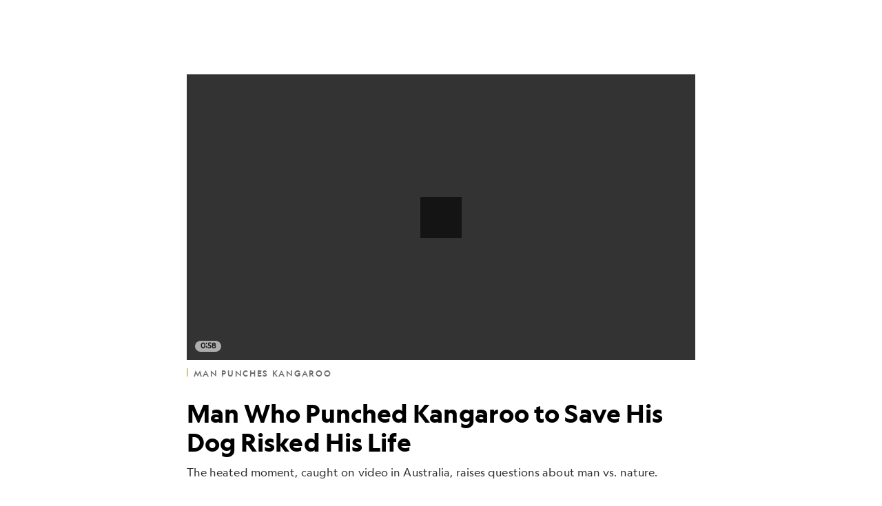

--- FILE ---
content_type: text/html; charset=utf-8
request_url: https://www.nationalgeographic.com/animals/article/man-punches-kangaroo-saves-dog-australia
body_size: 60818
content:

        <!doctype html>
        <html lang="en"lang="en">
            <head>
                <!-- NATGEO | 346db7aaeee8 | 4620 | c05efc2c4794602c22a9d957d4b618c4f8ca671f | www.nationalgeographic.com | Wed, 21 Jan 2026 15:25:50 GMT -->
                <meta charSet="utf-8" />
                <meta name="viewport" content="width=device-width, initial-scale=1.0, maximum-scale=2.0" />
                <meta http-equiv="x-ua-compatible" content="IE=edge,chrome=1" />
                <meta property="og:locale" content="en_US" />
                <link href="//assets-cdn.nationalgeographic.com" rel="preconnect" />
                <link href="//i.natgeofe.com" rel="preconnect" />
                <link href="//dcf.espn.com" rel="preconnect" />
                <script>__dataLayer={"page":{},"pzn":{},"site":{},"visitor":{"swid":"not applicable"},"pageViewed":false}</script>
                <script src="https://dcf.espn.com/TWDC-DTCI/prod/Bootstrap.js"></script>
                <link rel="preload" href="//assets-cdn.nationalgeographic.com/natgeo/c05efc2c4794-release-01-20-2026.2/client/natgeo/css/fusion-2fffc3e0.css" as="style" />
                
                <link data-react-helmet="true" rel="stylesheet" href="//assets-cdn.nationalgeographic.com/natgeo/c05efc2c4794-release-01-20-2026.2/client/natgeo/css/fusion-2fffc3e0.css"/><link data-react-helmet="true" rel="stylesheet" href="//assets-cdn.nationalgeographic.com/natgeo/c05efc2c4794-release-01-20-2026.2/client/natgeo/css/1240-c06f5a99.css"/><link data-react-helmet="true" rel="stylesheet" href="//assets-cdn.nationalgeographic.com/natgeo/c05efc2c4794-release-01-20-2026.2/client/natgeo/css/natgeo-b3479f6e.css"/><link data-react-helmet="true" rel="stylesheet" href="//assets-cdn.nationalgeographic.com/natgeo/c05efc2c4794-release-01-20-2026.2/client/natgeo/css/6486-e2970fa3.css"/><link data-react-helmet="true" rel="stylesheet" href="//assets-cdn.nationalgeographic.com/natgeo/c05efc2c4794-release-01-20-2026.2/client/natgeo/css/5452-9b1e3d4a.css"/><link data-react-helmet="true" rel="stylesheet" href="//assets-cdn.nationalgeographic.com/natgeo/c05efc2c4794-release-01-20-2026.2/client/natgeo/css/1156-07c56ce0.css"/><link data-react-helmet="true" rel="stylesheet" href="//assets-cdn.nationalgeographic.com/natgeo/c05efc2c4794-release-01-20-2026.2/client/natgeo/css/7216-47ae56b4.css"/><link data-react-helmet="true" rel="stylesheet" href="//assets-cdn.nationalgeographic.com/natgeo/c05efc2c4794-release-01-20-2026.2/client/natgeo/css/3021-807ed69a.css"/><link data-react-helmet="true" rel="stylesheet" href="//assets-cdn.nationalgeographic.com/natgeo/c05efc2c4794-release-01-20-2026.2/client/natgeo/css/4629-ca5f1ca6.css"/><link data-react-helmet="true" rel="stylesheet" href="//assets-cdn.nationalgeographic.com/natgeo/c05efc2c4794-release-01-20-2026.2/client/natgeo/css/4162-313cf2d3.css"/><link data-react-helmet="true" rel="stylesheet" href="//assets-cdn.nationalgeographic.com/natgeo/c05efc2c4794-release-01-20-2026.2/client/natgeo/css/9381-fb5623f1.css"/><link data-react-helmet="true" rel="stylesheet" href="//assets-cdn.nationalgeographic.com/natgeo/c05efc2c4794-release-01-20-2026.2/client/natgeo/css/6753-8186ac7c.css"/><link data-react-helmet="true" rel="stylesheet" href="//assets-cdn.nationalgeographic.com/natgeo/c05efc2c4794-release-01-20-2026.2/client/natgeo/css/7023-3cdb29f1.css"/><link data-react-helmet="true" rel="stylesheet" href="//assets-cdn.nationalgeographic.com/natgeo/c05efc2c4794-release-01-20-2026.2/client/natgeo/css/4343-620d6a5d.css"/><link data-react-helmet="true" rel="stylesheet" href="//assets-cdn.nationalgeographic.com/natgeo/c05efc2c4794-release-01-20-2026.2/client/natgeo/css/3097-c359bf25.css"/><link data-react-helmet="true" rel="stylesheet" href="//assets-cdn.nationalgeographic.com/natgeo/c05efc2c4794-release-01-20-2026.2/client/natgeo/css/3050-49b55d40.css"/><link data-react-helmet="true" rel="stylesheet" href="//assets-cdn.nationalgeographic.com/natgeo/c05efc2c4794-release-01-20-2026.2/client/natgeo/css/prismarticle-6625e324.css"/><link data-react-helmet="true" rel="canonical" href="https://www.nationalgeographic.com/animals/article/man-punches-kangaroo-saves-dog-australia"/><link data-react-helmet="true" rel="alternate" hreflang="en-us" href="https://www.nationalgeographic.com/animals/article/man-punches-kangaroo-saves-dog-australia"/><link data-react-helmet="true" rel="mask-icon" href="https://assets-cdn.nationalgeographic.com/natgeo/static/icons/mask-icon.svg" color="#FFCC00"/><link data-react-helmet="true" rel="shortcut icon" href="https://assets-cdn.nationalgeographic.com/natgeo/static/icons/favicon.ico"/><link data-react-helmet="true" rel="apple-touch-icon" href="https://assets-cdn.nationalgeographic.com/natgeo/static/icons/favicon-32x32.png"/><link data-react-helmet="true" rel="apple-touch-icon-precomposed" sizes="32x32" href="https://assets-cdn.nationalgeographic.com/natgeo/static/icons/favicon-32x32.png"/><link data-react-helmet="true" rel="apple-touch-icon-precomposed" sizes="180x180" href="https://assets-cdn.nationalgeographic.com/natgeo/static/icons/favicon-180x180.png"/>
                <script src="//assets-cdn.nationalgeographic.com/natgeo/c05efc2c4794-release-01-20-2026.2/client/natgeo/runtime-57351837.js" defer></script><script src="//assets-cdn.nationalgeographic.com/natgeo/c05efc2c4794-release-01-20-2026.2/client/natgeo/1240-f6c10a01.js" defer></script><script src="//assets-cdn.nationalgeographic.com/natgeo/c05efc2c4794-release-01-20-2026.2/client/natgeo/9479-e4570a09.js" defer></script><script src="//assets-cdn.nationalgeographic.com/natgeo/c05efc2c4794-release-01-20-2026.2/client/natgeo/2021-905863b7.js" defer></script><script src="//assets-cdn.nationalgeographic.com/natgeo/c05efc2c4794-release-01-20-2026.2/client/natgeo/7708-bd1924dc.js" defer></script><script src="//assets-cdn.nationalgeographic.com/natgeo/c05efc2c4794-release-01-20-2026.2/client/natgeo/1526-be33e164.js" defer></script><script src="//assets-cdn.nationalgeographic.com/natgeo/c05efc2c4794-release-01-20-2026.2/client/natgeo/192-26b74fd2.js" defer></script><script src="//assets-cdn.nationalgeographic.com/natgeo/c05efc2c4794-release-01-20-2026.2/client/natgeo/6486-dc2248e3.js" defer></script><script src="//assets-cdn.nationalgeographic.com/natgeo/c05efc2c4794-release-01-20-2026.2/client/natgeo/5452-fa570d94.js" defer></script><script src="//assets-cdn.nationalgeographic.com/natgeo/c05efc2c4794-release-01-20-2026.2/client/natgeo/3898-15381dda.js" defer></script><script src="//assets-cdn.nationalgeographic.com/natgeo/c05efc2c4794-release-01-20-2026.2/client/natgeo/9111-ead00aa2.js" defer></script><script src="//assets-cdn.nationalgeographic.com/natgeo/c05efc2c4794-release-01-20-2026.2/client/natgeo/19-7473480a.js" defer></script><script src="//assets-cdn.nationalgeographic.com/natgeo/c05efc2c4794-release-01-20-2026.2/client/natgeo/4257-93222af5.js" defer></script><script src="//assets-cdn.nationalgeographic.com/natgeo/c05efc2c4794-release-01-20-2026.2/client/natgeo/1156-b84be174.js" defer></script><script src="//assets-cdn.nationalgeographic.com/natgeo/c05efc2c4794-release-01-20-2026.2/client/natgeo/7216-dd216f1d.js" defer></script><script src="//assets-cdn.nationalgeographic.com/natgeo/c05efc2c4794-release-01-20-2026.2/client/natgeo/1636-bdbfbba4.js" defer></script><script src="//assets-cdn.nationalgeographic.com/natgeo/c05efc2c4794-release-01-20-2026.2/client/natgeo/3021-9d8beb96.js" defer></script><script src="//assets-cdn.nationalgeographic.com/natgeo/c05efc2c4794-release-01-20-2026.2/client/natgeo/8330-0b99e529.js" defer></script><script src="//assets-cdn.nationalgeographic.com/natgeo/c05efc2c4794-release-01-20-2026.2/client/natgeo/4629-5554421d.js" defer></script><script src="//assets-cdn.nationalgeographic.com/natgeo/c05efc2c4794-release-01-20-2026.2/client/natgeo/4162-0cf9c48d.js" defer></script><script src="//assets-cdn.nationalgeographic.com/natgeo/c05efc2c4794-release-01-20-2026.2/client/natgeo/9381-59a105c6.js" defer></script><script src="//assets-cdn.nationalgeographic.com/natgeo/c05efc2c4794-release-01-20-2026.2/client/natgeo/6753-3e892efd.js" defer></script><script src="//assets-cdn.nationalgeographic.com/natgeo/c05efc2c4794-release-01-20-2026.2/client/natgeo/4343-76cbbe67.js" defer></script><script src="//assets-cdn.nationalgeographic.com/natgeo/c05efc2c4794-release-01-20-2026.2/client/natgeo/3097-28375b13.js" defer></script><script src="//assets-cdn.nationalgeographic.com/natgeo/c05efc2c4794-release-01-20-2026.2/client/natgeo/3050-01c5cd88.js" defer></script>
                <link rel="prefetch" href="//assets-cdn.nationalgeographic.com/natgeo/c05efc2c4794-release-01-20-2026.2/client/natgeo/_manifest.js" as="script" /><link rel="prefetch" href="//assets-cdn.nationalgeographic.com/natgeo/c05efc2c4794-release-01-20-2026.2/client/natgeo/natgeo-3c4746de.js" as="script" />
<link rel="prefetch" href="//assets-cdn.nationalgeographic.com/natgeo/c05efc2c4794-release-01-20-2026.2/client/natgeo/prismarticle-8aed1c9e.js" as="script" />
                <title data-react-helmet="true">Man Who Punched Kangaroo to Save His Dog Risked His Life | National Geographic</title>
                <meta data-react-helmet="true" name="title" content="Man Who Punched Kangaroo to Save His Dog Risked His Life | National Geographic"/><meta data-react-helmet="true" name="description" content="The heated moment, caught on video in Australia, raises questions about man vs. nature."/><meta data-react-helmet="true" name="medium" content="website"/><meta data-react-helmet="true" name="guid" content="drn:src:natgeo:unison::prod:2018bc3c-4a75-46e3-bd98-c82beb5fb9b8"/><meta data-react-helmet="true" property="og:site_name" content="Animals"/><meta data-react-helmet="true" property="og:title" content="Man Who Punched Kangaroo to Save His Dog Risked His Life"/><meta data-react-helmet="true" property="og:description" content="The heated moment, caught on video in Australia, raises questions about man vs. nature."/><meta data-react-helmet="true" property="og:url" content="https://www.nationalgeographic.com/animals/article/man-punches-kangaroo-saves-dog-australia"/><meta data-react-helmet="true" property="og:image" content="https://i.natgeofe.com/n/92a58fa4-c655-4ab8-8813-302152077d0b/man-punches-kangaroo_16x9.jpg?w=1200"/><meta data-react-helmet="true" property="og:image:width" content="1200"/><meta data-react-helmet="true" property="og:image:height" content="676.4705882352941"/><meta data-react-helmet="true" property="og:type" content="article"/><meta data-react-helmet="true" name="referrer" content="origin"/><meta data-react-helmet="true" name="theme-color" content="#ffffff"/><meta data-react-helmet="true" name="tax:audiences" content="General"/><meta data-react-helmet="true" name="tax:concepts" content/><meta data-react-helmet="true" name="tax:events" content/><meta data-react-helmet="true" name="tax:firstSubject" content="Kangaroo"/><meta data-react-helmet="true" name="tax:genres" content/><meta data-react-helmet="true" name="tax:locations" content="Australia"/><meta data-react-helmet="true" name="tax:organizations" content/><meta data-react-helmet="true" name="tax:otherSubjects" content/><meta data-react-helmet="true" name="tax:people" content/><meta data-react-helmet="true" name="tax:series" content/><meta data-react-helmet="true" name="tax:source" content/><meta data-react-helmet="true" name="twitter:site" content="@NatGeo"/><meta data-react-helmet="true" name="twitter:title" content="Man Who Punched Kangaroo to Save His Dog Risked His Life"/><meta data-react-helmet="true" name="twitter:description" content="The heated moment, caught on video in Australia, raises questions about man vs. nature."/><meta data-react-helmet="true" name="twitter:url" content="https://www.nationalgeographic.com/animals/article/man-punches-kangaroo-saves-dog-australia"/><meta data-react-helmet="true" name="twitter:image:src" content="https://i.natgeofe.com/n/92a58fa4-c655-4ab8-8813-302152077d0b/man-punches-kangaroo_16x9.jpg?w=1200"/><meta data-react-helmet="true" name="twitter:card" content="summary_large_image"/><meta data-react-helmet="true" name="twitter:creator" content="@NatGeo"/><meta data-react-helmet="true" name="twitter:image:alt" content="Man Who Punched Kangaroo to Save His Dog Risked His Life"/><meta data-react-helmet="true" name="twitter:app:id:iphone" content="418671597"/><meta data-react-helmet="true" name="twitter:app:name:iphone" content="National Geographic"/><meta data-react-helmet="true" name="twitter:app:id:googleplay" content="com.natgeomobile.ngmagazine"/><meta data-react-helmet="true" name="twitter:app:name:googleplay" content="National Geographic"/><meta data-react-helmet="true" name="robots" content="max-image-preview:large"/><meta data-react-helmet="true" name="article:published_time" content="01-21-2026"/><meta data-react-helmet="true" name="article:modified_time" content="05-03-2021"/><meta data-react-helmet="true" name="article:section" content="Animals"/><meta data-react-helmet="true" name="article:publisher" content="https://www.facebook.com/natgeo"/>
                <script data-react-helmet="true" async="true" src="https://scripts.webcontentassessor.com/scripts/340714530193d9627afecb7a2bab115079ee90db012cba398ac76b3339880fdc"></script><script data-react-helmet="true" type="application/ld+json">{"@context":"https://schema.org","@graph":[{"@type":"NewsMediaOrganization","@id":"https://www.nationalgeographic.com/animals/article/man-punches-kangaroo-saves-dog-australia#organization","name":"National Geographic","url":"https://www.nationalgeographic.com/","sameAs":["https://en.wikipedia.org/wiki/National_Geographic","https://www.facebook.com/natgeo","https://x.com/NatGeo","https://www.instagram.com/natgeo/","https://www.linkedin.com/company/national-geographic/"],"logo":{"@type":"ImageObject","@id":"https://www.nationalgeographic.com/animals/article/man-punches-kangaroo-saves-dog-australia#logo","url":"https://assets-cdn.nationalgeographic.com/natgeo/static/default.NG.logo.dark.jpg","contentUrl":"https://assets-cdn.nationalgeographic.com/natgeo/static/default.NG.logo.dark.jpg","width":600,"height":60}},{"@type":"WebSite","@id":"https://www.nationalgeographic.com/#website","url":"https://www.nationalgeographic.com/","name":"National Geographic","publisher":{"@id":"https://www.nationalgeographic.com/animals/article/man-punches-kangaroo-saves-dog-australia#organization"},"inLanguage":"en"},{"@type":"WebPage","@id":"https://www.nationalgeographic.com/animals/article/man-punches-kangaroo-saves-dog-australia#webpage","url":"https://www.nationalgeographic.com/animals/article/man-punches-kangaroo-saves-dog-australia","name":"Man Who Punched Kangaroo to Save His Dog Risked His Life","description":"The heated moment, caught on video in Australia, raises questions about man vs. nature.","isPartOf":{"@id":"https://www.nationalgeographic.com/#website"},"breadcrumb":{"@id":"https://www.nationalgeographic.com/animals/article/man-punches-kangaroo-saves-dog-australia#breadcrumb"},"datePublished":"2016-12-05T23:45:00.000Z","inLanguage":"en","dateModified":"2021-05-03T22:52:26.345Z"},{"@type":"BreadcrumbList","@id":"https://www.nationalgeographic.com/animals/article/man-punches-kangaroo-saves-dog-australia#breadcrumb","itemListElement":[{"@type":"ListItem","position":1,"name":"Home","item":"https://www.nationalgeographic.com/"},{"@type":"ListItem","position":2,"name":"Animals","item":"https://www.nationalgeographic.com/animals/"},{"@type":"ListItem","position":3,"name":"Man Who Punched Kangaroo to Save His Dog Risked His Life","item":"https://www.nationalgeographic.com/animals/article/man-punches-kangaroo-saves-dog-australia"}]},{"@type":"Person","@id":"https://www.nationalgeographic.com/animals/article/man-punches-kangaroo-saves-dog-australia#person-0","name":"Brian Clark Howard"},{"@type":"NewsArticle","@id":"https://www.nationalgeographic.com/animals/article/man-punches-kangaroo-saves-dog-australia#article","isPartOf":{"@id":"https://www.nationalgeographic.com/animals/article/man-punches-kangaroo-saves-dog-australia#webpage"},"mainEntityOfPage":{"@id":"https://www.nationalgeographic.com/animals/article/man-punches-kangaroo-saves-dog-australia#webpage"},"headline":"Man Who Punched Kangaroo to Save His Dog Risked His Life","description":"The heated moment, caught on video in Australia, raises questions about man vs. nature.","publisher":{"@id":"https://www.nationalgeographic.com/animals/article/man-punches-kangaroo-saves-dog-australia#organization"},"datePublished":"2016-12-05T23:45:00.000Z","inLanguage":"en","alternativeHeadline":"","dateModified":"2021-05-03T22:52:26.345Z","author":[{"@id":"https://www.nationalgeographic.com/animals/article/man-punches-kangaroo-saves-dog-australia#person-0"}],"wordCount":843,"timeRequired":"PT5M","articleSection":"Animals","isAccessibleForFree":true,"keywords":["kangaroo","australia","animals","mammals","marsupials","canids","domestic dog","people and culture","hunting","new south wales"],"hasPart":[{"@id":"https://www.nationalgeographic.com/animals/article/man-punches-kangaroo-saves-dog-australia#video-1"}]},{"@type":"VideoObject","@id":"https://www.nationalgeographic.com/animals/article/man-punches-kangaroo-saves-dog-australia#video-1","name":"Watch: Kangaroo vs. Kangaroo","publisher":{"@id":"https://www.nationalgeographic.com/animals/article/man-punches-kangaroo-saves-dog-australia#organization"},"isPartOf":{"@id":"https://www.nationalgeographic.com/animals/article/man-punches-kangaroo-saves-dog-australia#article"},"description":"Nov. 29, 2016 - During a visit to Warrumbungle National Park in New South Wales, Australia, a tourist filmed this fight between two male kangaroos, or boomers. The opponents engage in moves that resemble the grappling between wrestlers, and employ double-footed kicks with their powerful hind legs, and lots of pushing and shoving. Battles like this help determine social rank and mating privileges.","uploadDate":"2016-11-29T02:43:34.000Z","thumbnailUrl":"https://i.natgeofe.com/n/74c28613-e004-41ab-ba43-2b5a5a4fe206/00000158-adf7-dbb7-af7a-bff729360000.jpg","duration":"PT1M17S"}]}</script>
                
                <script data-nr-type="legacy" data-nr-pct="100">(() => {function gc(n){n=document.cookie.match("(^|;) ?"+n+"=([^;]*)(;|$)");return n?n[2]:null}function sc(n){document.cookie=n}function smpl(n){n/=100;return!!n&&Math.random()<=n}var _nr=!1,_nrCookie=gc("_nr");null!==_nrCookie?"1"===_nrCookie&&(_nr=!0):smpl(100)?(_nr=!0,sc("_nr=1; path=/")):(_nr=!1,sc("_nr=0; path=/"));_nr && (() => {;window.NREUM||(NREUM={});NREUM.init={distributed_tracing:{enabled:true},privacy:{cookies_enabled:true},ajax:{deny_list:["bam.nr-data.net"]}};;NREUM.info = {"beacon":"bam.nr-data.net","errorBeacon":"bam.nr-data.net","sa":1,"licenseKey":"5985ced6ff","applicationID":"703643455"};__nr_require=function(t,e,n){function r(n){if(!e[n]){var o=e[n]={exports:{}};t[n][0].call(o.exports,function(e){var o=t[n][1][e];return r(o||e)},o,o.exports)}return e[n].exports}if("function"==typeof __nr_require)return __nr_require;for(var o=0;o<n.length;o++)r(n[o]);return r}({1:[function(t,e,n){function r(t){try{s.console&&console.log(t)}catch(e){}}var o,i=t("ee"),a=t(31),s={};try{o=localStorage.getItem("__nr_flags").split(","),console&&"function"==typeof console.log&&(s.console=!0,o.indexOf("dev")!==-1&&(s.dev=!0),o.indexOf("nr_dev")!==-1&&(s.nrDev=!0))}catch(c){}s.nrDev&&i.on("internal-error",function(t){r(t.stack)}),s.dev&&i.on("fn-err",function(t,e,n){r(n.stack)}),s.dev&&(r("NR AGENT IN DEVELOPMENT MODE"),r("flags: "+a(s,function(t,e){return t}).join(", ")))},{}],2:[function(t,e,n){function r(t,e,n,r,s){try{l?l-=1:o(s||new UncaughtException(t,e,n),!0)}catch(f){try{i("ierr",[f,c.now(),!0])}catch(d){}}return"function"==typeof u&&u.apply(this,a(arguments))}function UncaughtException(t,e,n){this.message=t||"Uncaught error with no additional information",this.sourceURL=e,this.line=n}function o(t,e){var n=e?null:c.now();i("err",[t,n])}var i=t("handle"),a=t(32),s=t("ee"),c=t("loader"),f=t("gos"),u=window.onerror,d=!1,p="nr@seenError";if(!c.disabled){var l=0;c.features.err=!0,t(1),window.onerror=r;try{throw new Error}catch(h){"stack"in h&&(t(14),t(13),"addEventListener"in window&&t(7),c.xhrWrappable&&t(15),d=!0)}s.on("fn-start",function(t,e,n){d&&(l+=1)}),s.on("fn-err",function(t,e,n){d&&!n[p]&&(f(n,p,function(){return!0}),this.thrown=!0,o(n))}),s.on("fn-end",function(){d&&!this.thrown&&l>0&&(l-=1)}),s.on("internal-error",function(t){i("ierr",[t,c.now(),!0])})}},{}],3:[function(t,e,n){var r=t("loader");r.disabled||(r.features.ins=!0)},{}],4:[function(t,e,n){function r(){U++,L=g.hash,this[u]=y.now()}function o(){U--,g.hash!==L&&i(0,!0);var t=y.now();this[h]=~~this[h]+t-this[u],this[d]=t}function i(t,e){E.emit("newURL",[""+g,e])}function a(t,e){t.on(e,function(){this[e]=y.now()})}var s="-start",c="-end",f="-body",u="fn"+s,d="fn"+c,p="cb"+s,l="cb"+c,h="jsTime",m="fetch",v="addEventListener",w=window,g=w.location,y=t("loader");if(w[v]&&y.xhrWrappable&&!y.disabled){var x=t(11),b=t(12),E=t(9),R=t(7),O=t(14),T=t(8),S=t(15),P=t(10),M=t("ee"),C=M.get("tracer"),N=t(23);t(17),y.features.spa=!0;var L,U=0;M.on(u,r),b.on(p,r),P.on(p,r),M.on(d,o),b.on(l,o),P.on(l,o),M.buffer([u,d,"xhr-resolved"]),R.buffer([u]),O.buffer(["setTimeout"+c,"clearTimeout"+s,u]),S.buffer([u,"new-xhr","send-xhr"+s]),T.buffer([m+s,m+"-done",m+f+s,m+f+c]),E.buffer(["newURL"]),x.buffer([u]),b.buffer(["propagate",p,l,"executor-err","resolve"+s]),C.buffer([u,"no-"+u]),P.buffer(["new-jsonp","cb-start","jsonp-error","jsonp-end"]),a(T,m+s),a(T,m+"-done"),a(P,"new-jsonp"),a(P,"jsonp-end"),a(P,"cb-start"),E.on("pushState-end",i),E.on("replaceState-end",i),w[v]("hashchange",i,N(!0)),w[v]("load",i,N(!0)),w[v]("popstate",function(){i(0,U>1)},N(!0))}},{}],5:[function(t,e,n){function r(){var t=new PerformanceObserver(function(t,e){var n=t.getEntries();s(v,[n])});try{t.observe({entryTypes:["resource"]})}catch(e){}}function o(t){if(s(v,[window.performance.getEntriesByType(w)]),window.performance["c"+p])try{window.performance[h](m,o,!1)}catch(t){}else try{window.performance[h]("webkit"+m,o,!1)}catch(t){}}function i(t){}if(window.performance&&window.performance.timing&&window.performance.getEntriesByType){var a=t("ee"),s=t("handle"),c=t(14),f=t(13),u=t(6),d=t(23),p="learResourceTimings",l="addEventListener",h="removeEventListener",m="resourcetimingbufferfull",v="bstResource",w="resource",g="-start",y="-end",x="fn"+g,b="fn"+y,E="bstTimer",R="pushState",O=t("loader");if(!O.disabled){O.features.stn=!0,t(9),"addEventListener"in window&&t(7);var T=NREUM.o.EV;a.on(x,function(t,e){var n=t[0];n instanceof T&&(this.bstStart=O.now())}),a.on(b,function(t,e){var n=t[0];n instanceof T&&s("bst",[n,e,this.bstStart,O.now()])}),c.on(x,function(t,e,n){this.bstStart=O.now(),this.bstType=n}),c.on(b,function(t,e){s(E,[e,this.bstStart,O.now(),this.bstType])}),f.on(x,function(){this.bstStart=O.now()}),f.on(b,function(t,e){s(E,[e,this.bstStart,O.now(),"requestAnimationFrame"])}),a.on(R+g,function(t){this.time=O.now(),this.startPath=location.pathname+location.hash}),a.on(R+y,function(t){s("bstHist",[location.pathname+location.hash,this.startPath,this.time])}),u()?(s(v,[window.performance.getEntriesByType("resource")]),r()):l in window.performance&&(window.performance["c"+p]?window.performance[l](m,o,d(!1)):window.performance[l]("webkit"+m,o,d(!1))),document[l]("scroll",i,d(!1)),document[l]("keypress",i,d(!1)),document[l]("click",i,d(!1))}}},{}],6:[function(t,e,n){e.exports=function(){return"PerformanceObserver"in window&&"function"==typeof window.PerformanceObserver}},{}],7:[function(t,e,n){function r(t){for(var e=t;e&&!e.hasOwnProperty(u);)e=Object.getPrototypeOf(e);e&&o(e)}function o(t){s.inPlace(t,[u,d],"-",i)}function i(t,e){return t[1]}var a=t("ee").get("events"),s=t("wrap-function")(a,!0),c=t("gos"),f=XMLHttpRequest,u="addEventListener",d="removeEventListener";e.exports=a,"getPrototypeOf"in Object?(r(document),r(window),r(f.prototype)):f.prototype.hasOwnProperty(u)&&(o(window),o(f.prototype)),a.on(u+"-start",function(t,e){var n=t[1];if(null!==n&&("function"==typeof n||"object"==typeof n)){var r=c(n,"nr@wrapped",function(){function t(){if("function"==typeof n.handleEvent)return n.handleEvent.apply(n,arguments)}var e={object:t,"function":n}[typeof n];return e?s(e,"fn-",null,e.name||"anonymous"):n});this.wrapped=t[1]=r}}),a.on(d+"-start",function(t){t[1]=this.wrapped||t[1]})},{}],8:[function(t,e,n){function r(t,e,n){var r=t[e];"function"==typeof r&&(t[e]=function(){var t=i(arguments),e={};o.emit(n+"before-start",[t],e);var a;e[m]&&e[m].dt&&(a=e[m].dt);var s=r.apply(this,t);return o.emit(n+"start",[t,a],s),s.then(function(t){return o.emit(n+"end",[null,t],s),t},function(t){throw o.emit(n+"end",[t],s),t})})}var o=t("ee").get("fetch"),i=t(32),a=t(31);e.exports=o;var s=window,c="fetch-",f=c+"body-",u=["arrayBuffer","blob","json","text","formData"],d=s.Request,p=s.Response,l=s.fetch,h="prototype",m="nr@context";d&&p&&l&&(a(u,function(t,e){r(d[h],e,f),r(p[h],e,f)}),r(s,"fetch",c),o.on(c+"end",function(t,e){var n=this;if(e){var r=e.headers.get("content-length");null!==r&&(n.rxSize=r),o.emit(c+"done",[null,e],n)}else o.emit(c+"done",[t],n)}))},{}],9:[function(t,e,n){var r=t("ee").get("history"),o=t("wrap-function")(r);e.exports=r;var i=window.history&&window.history.constructor&&window.history.constructor.prototype,a=window.history;i&&i.pushState&&i.replaceState&&(a=i),o.inPlace(a,["pushState","replaceState"],"-")},{}],10:[function(t,e,n){function r(t){function e(){f.emit("jsonp-end",[],l),t.removeEventListener("load",e,c(!1)),t.removeEventListener("error",n,c(!1))}function n(){f.emit("jsonp-error",[],l),f.emit("jsonp-end",[],l),t.removeEventListener("load",e,c(!1)),t.removeEventListener("error",n,c(!1))}var r=t&&"string"==typeof t.nodeName&&"script"===t.nodeName.toLowerCase();if(r){var o="function"==typeof t.addEventListener;if(o){var a=i(t.src);if(a){var d=s(a),p="function"==typeof d.parent[d.key];if(p){var l={};u.inPlace(d.parent,[d.key],"cb-",l),t.addEventListener("load",e,c(!1)),t.addEventListener("error",n,c(!1)),f.emit("new-jsonp",[t.src],l)}}}}}function o(){return"addEventListener"in window}function i(t){var e=t.match(d);return e?e[1]:null}function a(t,e){var n=t.match(l),r=n[1],o=n[3];return o?a(o,e[r]):e[r]}function s(t){var e=t.match(p);return e&&e.length>=3?{key:e[2],parent:a(e[1],window)}:{key:t,parent:window}}var c=t(23),f=t("ee").get("jsonp"),u=t("wrap-function")(f);if(e.exports=f,o()){var d=/[?&](?:callback|cb)=([^&#]+)/,p=/(.*).([^.]+)/,l=/^(w+)(.|$)(.*)$/,h=["appendChild","insertBefore","replaceChild"];Node&&Node.prototype&&Node.prototype.appendChild?u.inPlace(Node.prototype,h,"dom-"):(u.inPlace(HTMLElement.prototype,h,"dom-"),u.inPlace(HTMLHeadElement.prototype,h,"dom-"),u.inPlace(HTMLBodyElement.prototype,h,"dom-")),f.on("dom-start",function(t){r(t[0])})}},{}],11:[function(t,e,n){var r=t("ee").get("mutation"),o=t("wrap-function")(r),i=NREUM.o.MO;e.exports=r,i&&(window.MutationObserver=function(t){return this instanceof i?new i(o(t,"fn-")):i.apply(this,arguments)},MutationObserver.prototype=i.prototype)},{}],12:[function(t,e,n){function r(t){var e=i.context(),n=s(t,"executor-",e,null,!1),r=new f(n);return i.context(r).getCtx=function(){return e},r}var o=t("wrap-function"),i=t("ee").get("promise"),a=t("ee").getOrSetContext,s=o(i),c=t(31),f=NREUM.o.PR;e.exports=i,f&&(window.Promise=r,["all","race"].forEach(function(t){var e=f[t];f[t]=function(n){function r(t){return function(){i.emit("propagate",[null,!o],a,!1,!1),o=o||!t}}var o=!1;c(n,function(e,n){Promise.resolve(n).then(r("all"===t),r(!1))});var a=e.apply(f,arguments),s=f.resolve(a);return s}}),["resolve","reject"].forEach(function(t){var e=f[t];f[t]=function(t){var n=e.apply(f,arguments);return t!==n&&i.emit("propagate",[t,!0],n,!1,!1),n}}),f.prototype["catch"]=function(t){return this.then(null,t)},f.prototype=Object.create(f.prototype,{constructor:{value:r}}),c(Object.getOwnPropertyNames(f),function(t,e){try{r[e]=f[e]}catch(n){}}),o.wrapInPlace(f.prototype,"then",function(t){return function(){var e=this,n=o.argsToArray.apply(this,arguments),r=a(e);r.promise=e,n[0]=s(n[0],"cb-",r,null,!1),n[1]=s(n[1],"cb-",r,null,!1);var c=t.apply(this,n);return r.nextPromise=c,i.emit("propagate",[e,!0],c,!1,!1),c}}),i.on("executor-start",function(t){t[0]=s(t[0],"resolve-",this,null,!1),t[1]=s(t[1],"resolve-",this,null,!1)}),i.on("executor-err",function(t,e,n){t[1](n)}),i.on("cb-end",function(t,e,n){i.emit("propagate",[n,!0],this.nextPromise,!1,!1)}),i.on("propagate",function(t,e,n){this.getCtx&&!e||(this.getCtx=function(){if(t instanceof Promise)var e=i.context(t);return e&&e.getCtx?e.getCtx():this})}),r.toString=function(){return""+f})},{}],13:[function(t,e,n){var r=t("ee").get("raf"),o=t("wrap-function")(r),i="equestAnimationFrame";e.exports=r,o.inPlace(window,["r"+i,"mozR"+i,"webkitR"+i,"msR"+i],"raf-"),r.on("raf-start",function(t){t[0]=o(t[0],"fn-")})},{}],14:[function(t,e,n){function r(t,e,n){t[0]=a(t[0],"fn-",null,n)}function o(t,e,n){this.method=n,this.timerDuration=isNaN(t[1])?0:+t[1],t[0]=a(t[0],"fn-",this,n)}var i=t("ee").get("timer"),a=t("wrap-function")(i),s="setTimeout",c="setInterval",f="clearTimeout",u="-start",d="-";e.exports=i,a.inPlace(window,[s,"setImmediate"],s+d),a.inPlace(window,[c],c+d),a.inPlace(window,[f,"clearImmediate"],f+d),i.on(c+u,r),i.on(s+u,o)},{}],15:[function(t,e,n){function r(t,e){d.inPlace(e,["onreadystatechange"],"fn-",s)}function o(){var t=this,e=u.context(t);t.readyState>3&&!e.resolved&&(e.resolved=!0,u.emit("xhr-resolved",[],t)),d.inPlace(t,y,"fn-",s)}function i(t){x.push(t),m&&(E?E.then(a):w?w(a):(R=-R,O.data=R))}function a(){for(var t=0;t<x.length;t++)r([],x[t]);x.length&&(x=[])}function s(t,e){return e}function c(t,e){for(var n in t)e[n]=t[n];return e}t(7);var f=t("ee"),u=f.get("xhr"),d=t("wrap-function")(u),p=t(23),l=NREUM.o,h=l.XHR,m=l.MO,v=l.PR,w=l.SI,g="readystatechange",y=["onload","onerror","onabort","onloadstart","onloadend","onprogress","ontimeout"],x=[];e.exports=u;var b=window.XMLHttpRequest=function(t){var e=new h(t);try{u.emit("new-xhr",[e],e),e.addEventListener(g,o,p(!1))}catch(n){try{u.emit("internal-error",[n])}catch(r){}}return e};if(c(h,b),b.prototype=h.prototype,d.inPlace(b.prototype,["open","send"],"-xhr-",s),u.on("send-xhr-start",function(t,e){r(t,e),i(e)}),u.on("open-xhr-start",r),m){var E=v&&v.resolve();if(!w&&!v){var R=1,O=document.createTextNode(R);new m(a).observe(O,{characterData:!0})}}else f.on("fn-end",function(t){t[0]&&t[0].type===g||a()})},{}],16:[function(t,e,n){function r(t){if(!s(t))return null;var e=window.NREUM;if(!e.loader_config)return null;var n=(e.loader_config.accountID||"").toString()||null,r=(e.loader_config.agentID||"").toString()||null,f=(e.loader_config.trustKey||"").toString()||null;if(!n||!r)return null;var h=l.generateSpanId(),m=l.generateTraceId(),v=Date.now(),w={spanId:h,traceId:m,timestamp:v};return(t.sameOrigin||c(t)&&p())&&(w.traceContextParentHeader=o(h,m),w.traceContextStateHeader=i(h,v,n,r,f)),(t.sameOrigin&&!u()||!t.sameOrigin&&c(t)&&d())&&(w.newrelicHeader=a(h,m,v,n,r,f)),w}function o(t,e){return"00-"+e+"-"+t+"-01"}function i(t,e,n,r,o){var i=0,a="",s=1,c="",f="";return o+"@nr="+i+"-"+s+"-"+n+"-"+r+"-"+t+"-"+a+"-"+c+"-"+f+"-"+e}function a(t,e,n,r,o,i){var a="btoa"in window&&"function"==typeof window.btoa;if(!a)return null;var s={v:[0,1],d:{ty:"Browser",ac:r,ap:o,id:t,tr:e,ti:n}};return i&&r!==i&&(s.d.tk=i),btoa(JSON.stringify(s))}function s(t){return f()&&c(t)}function c(t){var e=!1,n={};if("init"in NREUM&&"distributed_tracing"in NREUM.init&&(n=NREUM.init.distributed_tracing),t.sameOrigin)e=!0;else if(n.allowed_origins instanceof Array)for(var r=0;r<n.allowed_origins.length;r++){var o=h(n.allowed_origins[r]);if(t.hostname===o.hostname&&t.protocol===o.protocol&&t.port===o.port){e=!0;break}}return e}function f(){return"init"in NREUM&&"distributed_tracing"in NREUM.init&&!!NREUM.init.distributed_tracing.enabled}function u(){return"init"in NREUM&&"distributed_tracing"in NREUM.init&&!!NREUM.init.distributed_tracing.exclude_newrelic_header}function d(){return"init"in NREUM&&"distributed_tracing"in NREUM.init&&NREUM.init.distributed_tracing.cors_use_newrelic_header!==!1}function p(){return"init"in NREUM&&"distributed_tracing"in NREUM.init&&!!NREUM.init.distributed_tracing.cors_use_tracecontext_headers}var l=t(28),h=t(18);e.exports={generateTracePayload:r,shouldGenerateTrace:s}},{}],17:[function(t,e,n){function r(t){var e=this.params,n=this.metrics;if(!this.ended){this.ended=!0;for(var r=0;r<p;r++)t.removeEventListener(d[r],this.listener,!1);return e.protocol&&"data"===e.protocol?void g("Ajax/DataUrl/Excluded"):void(e.aborted||(n.duration=a.now()-this.startTime,this.loadCaptureCalled||4!==t.readyState?null==e.status&&(e.status=0):i(this,t),n.cbTime=this.cbTime,s("xhr",[e,n,this.startTime,this.endTime,"xhr"],this)))}}function o(t,e){var n=c(e),r=t.params;r.hostname=n.hostname,r.port=n.port,r.protocol=n.protocol,r.host=n.hostname+":"+n.port,r.pathname=n.pathname,t.parsedOrigin=n,t.sameOrigin=n.sameOrigin}function i(t,e){t.params.status=e.status;var n=v(e,t.lastSize);if(n&&(t.metrics.rxSize=n),t.sameOrigin){var r=e.getResponseHeader("X-NewRelic-App-Data");r&&(t.params.cat=r.split(", ").pop())}t.loadCaptureCalled=!0}var a=t("loader");if(a.xhrWrappable&&!a.disabled){var s=t("handle"),c=t(18),f=t(16).generateTracePayload,u=t("ee"),d=["load","error","abort","timeout"],p=d.length,l=t("id"),h=t(24),m=t(22),v=t(19),w=t(23),g=t(25).recordSupportability,y=NREUM.o.REQ,x=window.XMLHttpRequest;a.features.xhr=!0,t(15),t(8),u.on("new-xhr",function(t){var e=this;e.totalCbs=0,e.called=0,e.cbTime=0,e.end=r,e.ended=!1,e.xhrGuids={},e.lastSize=null,e.loadCaptureCalled=!1,e.params=this.params||{},e.metrics=this.metrics||{},t.addEventListener("load",function(n){i(e,t)},w(!1)),h&&(h>34||h<10)||t.addEventListener("progress",function(t){e.lastSize=t.loaded},w(!1))}),u.on("open-xhr-start",function(t){this.params={method:t[0]},o(this,t[1]),this.metrics={}}),u.on("open-xhr-end",function(t,e){"loader_config"in NREUM&&"xpid"in NREUM.loader_config&&this.sameOrigin&&e.setRequestHeader("X-NewRelic-ID",NREUM.loader_config.xpid);var n=f(this.parsedOrigin);if(n){var r=!1;n.newrelicHeader&&(e.setRequestHeader("newrelic",n.newrelicHeader),r=!0),n.traceContextParentHeader&&(e.setRequestHeader("traceparent",n.traceContextParentHeader),n.traceContextStateHeader&&e.setRequestHeader("tracestate",n.traceContextStateHeader),r=!0),r&&(this.dt=n)}}),u.on("send-xhr-start",function(t,e){var n=this.metrics,r=t[0],o=this;if(n&&r){var i=m(r);i&&(n.txSize=i)}this.startTime=a.now(),this.listener=function(t){try{"abort"!==t.type||o.loadCaptureCalled||(o.params.aborted=!0),("load"!==t.type||o.called===o.totalCbs&&(o.onloadCalled||"function"!=typeof e.onload))&&o.end(e)}catch(n){try{u.emit("internal-error",[n])}catch(r){}}};for(var s=0;s<p;s++)e.addEventListener(d[s],this.listener,w(!1))}),u.on("xhr-cb-time",function(t,e,n){this.cbTime+=t,e?this.onloadCalled=!0:this.called+=1,this.called!==this.totalCbs||!this.onloadCalled&&"function"==typeof n.onload||this.end(n)}),u.on("xhr-load-added",function(t,e){var n=""+l(t)+!!e;this.xhrGuids&&!this.xhrGuids[n]&&(this.xhrGuids[n]=!0,this.totalCbs+=1)}),u.on("xhr-load-removed",function(t,e){var n=""+l(t)+!!e;this.xhrGuids&&this.xhrGuids[n]&&(delete this.xhrGuids[n],this.totalCbs-=1)}),u.on("xhr-resolved",function(){this.endTime=a.now()}),u.on("addEventListener-end",function(t,e){e instanceof x&&"load"===t[0]&&u.emit("xhr-load-added",[t[1],t[2]],e)}),u.on("removeEventListener-end",function(t,e){e instanceof x&&"load"===t[0]&&u.emit("xhr-load-removed",[t[1],t[2]],e)}),u.on("fn-start",function(t,e,n){e instanceof x&&("onload"===n&&(this.onload=!0),("load"===(t[0]&&t[0].type)||this.onload)&&(this.xhrCbStart=a.now()))}),u.on("fn-end",function(t,e){this.xhrCbStart&&u.emit("xhr-cb-time",[a.now()-this.xhrCbStart,this.onload,e],e)}),u.on("fetch-before-start",function(t){function e(t,e){var n=!1;return e.newrelicHeader&&(t.set("newrelic",e.newrelicHeader),n=!0),e.traceContextParentHeader&&(t.set("traceparent",e.traceContextParentHeader),e.traceContextStateHeader&&t.set("tracestate",e.traceContextStateHeader),n=!0),n}var n,r=t[1]||{};"string"==typeof t[0]?n=t[0]:t[0]&&t[0].url?n=t[0].url:window.URL&&t[0]&&t[0]instanceof URL&&(n=t[0].href),n&&(this.parsedOrigin=c(n),this.sameOrigin=this.parsedOrigin.sameOrigin);var o=f(this.parsedOrigin);if(o&&(o.newrelicHeader||o.traceContextParentHeader))if("string"==typeof t[0]||window.URL&&t[0]&&t[0]instanceof URL){var i={};for(var a in r)i[a]=r[a];i.headers=new Headers(r.headers||{}),e(i.headers,o)&&(this.dt=o),t.length>1?t[1]=i:t.push(i)}else t[0]&&t[0].headers&&e(t[0].headers,o)&&(this.dt=o)}),u.on("fetch-start",function(t,e){this.params={},this.metrics={},this.startTime=a.now(),this.dt=e,t.length>=1&&(this.target=t[0]),t.length>=2&&(this.opts=t[1]);var n,r=this.opts||{},i=this.target;if("string"==typeof i?n=i:"object"==typeof i&&i instanceof y?n=i.url:window.URL&&"object"==typeof i&&i instanceof URL&&(n=i.href),o(this,n),"data"!==this.params.protocol){var s=(""+(i&&i instanceof y&&i.method||r.method||"GET")).toUpperCase();this.params.method=s,this.txSize=m(r.body)||0}}),u.on("fetch-done",function(t,e){if(this.endTime=a.now(),this.params||(this.params={}),"data"===this.params.protocol)return void g("Ajax/DataUrl/Excluded");this.params.status=e?e.status:0;var n;"string"==typeof this.rxSize&&this.rxSize.length>0&&(n=+this.rxSize);var r={txSize:this.txSize,rxSize:n,duration:a.now()-this.startTime};s("xhr",[this.params,r,this.startTime,this.endTime,"fetch"],this)})}},{}],18:[function(t,e,n){var r={};e.exports=function(t){if(t in r)return r[t];if(0===(t||"").indexOf("data:"))return{protocol:"data"};var e=document.createElement("a"),n=window.location,o={};e.href=t,o.port=e.port;var i=e.href.split("://");!o.port&&i[1]&&(o.port=i[1].split("/")[0].split("@").pop().split(":")[1]),o.port&&"0"!==o.port||(o.port="https"===i[0]?"443":"80"),o.hostname=e.hostname||n.hostname,o.pathname=e.pathname,o.protocol=i[0],"/"!==o.pathname.charAt(0)&&(o.pathname="/"+o.pathname);var a=!e.protocol||":"===e.protocol||e.protocol===n.protocol,s=e.hostname===document.domain&&e.port===n.port;return o.sameOrigin=a&&(!e.hostname||s),"/"===o.pathname&&(r[t]=o),o}},{}],19:[function(t,e,n){function r(t,e){var n=t.responseType;return"json"===n&&null!==e?e:"arraybuffer"===n||"blob"===n||"json"===n?o(t.response):"text"===n||""===n||void 0===n?o(t.responseText):void 0}var o=t(22);e.exports=r},{}],20:[function(t,e,n){function r(){}function o(t,e,n,r){return function(){return u.recordSupportability("API/"+e+"/called"),i(t+e,[f.now()].concat(s(arguments)),n?null:this,r),n?void 0:this}}var i=t("handle"),a=t(31),s=t(32),c=t("ee").get("tracer"),f=t("loader"),u=t(25),d=NREUM;"undefined"==typeof window.newrelic&&(newrelic=d);var p=["setPageViewName","setCustomAttribute","setErrorHandler","finished","addToTrace","inlineHit","addRelease"],l="api-",h=l+"ixn-";a(p,function(t,e){d[e]=o(l,e,!0,"api")}),d.addPageAction=o(l,"addPageAction",!0),d.setCurrentRouteName=o(l,"routeName",!0),e.exports=newrelic,d.interaction=function(){return(new r).get()};var m=r.prototype={createTracer:function(t,e){var n={},r=this,o="function"==typeof e;return i(h+"tracer",[f.now(),t,n],r),function(){if(c.emit((o?"":"no-")+"fn-start",[f.now(),r,o],n),o)try{return e.apply(this,arguments)}catch(t){throw c.emit("fn-err",[arguments,this,t],n),t}finally{c.emit("fn-end",[f.now()],n)}}}};a("actionText,setName,setAttribute,save,ignore,onEnd,getContext,end,get".split(","),function(t,e){m[e]=o(h,e)}),newrelic.noticeError=function(t,e){"string"==typeof t&&(t=new Error(t)),u.recordSupportability("API/noticeError/called"),i("err",[t,f.now(),!1,e])}},{}],21:[function(t,e,n){function r(t){if(NREUM.init){for(var e=NREUM.init,n=t.split("."),r=0;r<n.length-1;r++)if(e=e[n[r]],"object"!=typeof e)return;return e=e[n[n.length-1]]}}e.exports={getConfiguration:r}},{}],22:[function(t,e,n){e.exports=function(t){if("string"==typeof t&&t.length)return t.length;if("object"==typeof t){if("undefined"!=typeof ArrayBuffer&&t instanceof ArrayBuffer&&t.byteLength)return t.byteLength;if("undefined"!=typeof Blob&&t instanceof Blob&&t.size)return t.size;if(!("undefined"!=typeof FormData&&t instanceof FormData))try{return JSON.stringify(t).length}catch(e){return}}}},{}],23:[function(t,e,n){var r=!1;try{var o=Object.defineProperty({},"passive",{get:function(){r=!0}});window.addEventListener("testPassive",null,o),window.removeEventListener("testPassive",null,o)}catch(i){}e.exports=function(t){return r?{passive:!0,capture:!!t}:!!t}},{}],24:[function(t,e,n){var r=0,o=navigator.userAgent.match(/Firefox[/s](d+.d+)/);o&&(r=+o[1]),e.exports=r},{}],25:[function(t,e,n){function r(t,e){var n=[a,t,{name:t},e];return i("storeMetric",n,null,"api"),n}function o(t,e){var n=[s,t,{name:t},e];return i("storeEventMetrics",n,null,"api"),n}var i=t("handle"),a="sm",s="cm";e.exports={constants:{SUPPORTABILITY_METRIC:a,CUSTOM_METRIC:s},recordSupportability:r,recordCustom:o}},{}],26:[function(t,e,n){function r(){return s.exists&&performance.now?Math.round(performance.now()):(i=Math.max((new Date).getTime(),i))-a}function o(){return i}var i=(new Date).getTime(),a=i,s=t(33);e.exports=r,e.exports.offset=a,e.exports.getLastTimestamp=o},{}],27:[function(t,e,n){function r(t,e){var n=t.getEntries();n.forEach(function(t){"first-paint"===t.name?l("timing",["fp",Math.floor(t.startTime)]):"first-contentful-paint"===t.name&&l("timing",["fcp",Math.floor(t.startTime)])})}function o(t,e){var n=t.getEntries();if(n.length>0){var r=n[n.length-1];if(f&&f<r.startTime)return;var o=[r],i=a({});i&&o.push(i),l("lcp",o)}}function i(t){t.getEntries().forEach(function(t){t.hadRecentInput||l("cls",[t])})}function a(t){var e=navigator.connection||navigator.mozConnection||navigator.webkitConnection;if(e)return e.type&&(t["net-type"]=e.type),e.effectiveType&&(t["net-etype"]=e.effectiveType),e.rtt&&(t["net-rtt"]=e.rtt),e.downlink&&(t["net-dlink"]=e.downlink),t}function s(t){if(t instanceof w&&!y){var e=Math.round(t.timeStamp),n={type:t.type};a(n),e<=h.now()?n.fid=h.now()-e:e>h.offset&&e<=Date.now()?(e-=h.offset,n.fid=h.now()-e):e=h.now(),y=!0,l("timing",["fi",e,n])}}function c(t){"hidden"===t&&(f=h.now(),l("pageHide",[f]))}if(!("init"in NREUM&&"page_view_timing"in NREUM.init&&"enabled"in NREUM.init.page_view_timing&&NREUM.init.page_view_timing.enabled===!1)){var f,u,d,p,l=t("handle"),h=t("loader"),m=t(30),v=t(23),w=NREUM.o.EV;if("PerformanceObserver"in window&&"function"==typeof window.PerformanceObserver){u=new PerformanceObserver(r);try{u.observe({entryTypes:["paint"]})}catch(g){}d=new PerformanceObserver(o);try{d.observe({entryTypes:["largest-contentful-paint"]})}catch(g){}p=new PerformanceObserver(i);try{p.observe({type:"layout-shift",buffered:!0})}catch(g){}}if("addEventListener"in document){var y=!1,x=["click","keydown","mousedown","pointerdown","touchstart"];x.forEach(function(t){document.addEventListener(t,s,v(!1))})}m(c)}},{}],28:[function(t,e,n){function r(){function t(){return e?15&e[n++]:16*Math.random()|0}var e=null,n=0,r=window.crypto||window.msCrypto;r&&r.getRandomValues&&(e=r.getRandomValues(new Uint8Array(31)));for(var o,i="xxxxxxxx-xxxx-4xxx-yxxx-xxxxxxxxxxxx",a="",s=0;s<i.length;s++)o=i[s],"x"===o?a+=t().toString(16):"y"===o?(o=3&t()|8,a+=o.toString(16)):a+=o;return a}function o(){return a(16)}function i(){return a(32)}function a(t){function e(){return n?15&n[r++]:16*Math.random()|0}var n=null,r=0,o=window.crypto||window.msCrypto;o&&o.getRandomValues&&Uint8Array&&(n=o.getRandomValues(new Uint8Array(t)));for(var i=[],a=0;a<t;a++)i.push(e().toString(16));return i.join("")}e.exports={generateUuid:r,generateSpanId:o,generateTraceId:i}},{}],29:[function(t,e,n){function r(t,e){if(!o)return!1;if(t!==o)return!1;if(!e)return!0;if(!i)return!1;for(var n=i.split("."),r=e.split("."),a=0;a<r.length;a++)if(r[a]!==n[a])return!1;return!0}var o=null,i=null,a=/Version\/(\S+)\s+Safari/;if(navigator.userAgent){var s=navigator.userAgent,c=s.match(a);c&&s.indexOf("Chrome")===-1&&s.indexOf("Chromium")===-1&&(o="Safari",i=c[1])}e.exports={agent:o,version:i,match:r}},{}],30:[function(t,e,n){function r(t){function e(){t(s&&document[s]?document[s]:document[i]?"hidden":"visible")}"addEventListener"in document&&a&&document.addEventListener(a,e,o(!1))}var o=t(23);e.exports=r;var i,a,s;"undefined"!=typeof document.hidden?(i="hidden",a="visibilitychange",s="visibilityState"):"undefined"!=typeof document.msHidden?(i="msHidden",a="msvisibilitychange"):"undefined"!=typeof document.webkitHidden&&(i="webkitHidden",a="webkitvisibilitychange",s="webkitVisibilityState")},{}],31:[function(t,e,n){function r(t,e){var n=[],r="",i=0;for(r in t)o.call(t,r)&&(n[i]=e(r,t[r]),i+=1);return n}var o=Object.prototype.hasOwnProperty;e.exports=r},{}],32:[function(t,e,n){function r(t,e,n){e||(e=0),"undefined"==typeof n&&(n=t?t.length:0);for(var r=-1,o=n-e||0,i=Array(o<0?0:o);++r<o;)i[r]=t[e+r];return i}e.exports=r},{}],33:[function(t,e,n){e.exports={exists:"undefined"!=typeof window.performance&&window.performance.timing&&"undefined"!=typeof window.performance.timing.navigationStart}},{}],ee:[function(t,e,n){function r(){}function o(t){function e(t){return t&&t instanceof r?t:t?f(t,c,a):a()}function n(n,r,o,i,a){if(a!==!1&&(a=!0),!l.aborted||i){t&&a&&t(n,r,o);for(var s=e(o),c=m(n),f=c.length,u=0;u<f;u++)c[u].apply(s,r);var p=d[y[n]];return p&&p.push([x,n,r,s]),s}}function i(t,e){g[t]=m(t).concat(e)}function h(t,e){var n=g[t];if(n)for(var r=0;r<n.length;r++)n[r]===e&&n.splice(r,1)}function m(t){return g[t]||[]}function v(t){return p[t]=p[t]||o(n)}function w(t,e){l.aborted||u(t,function(t,n){e=e||"feature",y[n]=e,e in d||(d[e]=[])})}var g={},y={},x={on:i,addEventListener:i,removeEventListener:h,emit:n,get:v,listeners:m,context:e,buffer:w,abort:s,aborted:!1};return x}function i(t){return f(t,c,a)}function a(){return new r}function s(){(d.api||d.feature)&&(l.aborted=!0,d=l.backlog={})}var c="nr@context",f=t("gos"),u=t(31),d={},p={},l=e.exports=o();e.exports.getOrSetContext=i,l.backlog=d},{}],gos:[function(t,e,n){function r(t,e,n){if(o.call(t,e))return t[e];var r=n();if(Object.defineProperty&&Object.keys)try{return Object.defineProperty(t,e,{value:r,writable:!0,enumerable:!1}),r}catch(i){}return t[e]=r,r}var o=Object.prototype.hasOwnProperty;e.exports=r},{}],handle:[function(t,e,n){function r(t,e,n,r){o.buffer([t],r),o.emit(t,e,n)}var o=t("ee").get("handle");e.exports=r,r.ee=o},{}],id:[function(t,e,n){function r(t){var e=typeof t;return!t||"object"!==e&&"function"!==e?-1:t===window?0:a(t,i,function(){return o++})}var o=1,i="nr@id",a=t("gos");e.exports=r},{}],loader:[function(t,e,n){function r(){if(!T++){var t=O.info=NREUM.info,e=m.getElementsByTagName("script")[0];if(setTimeout(f.abort,3e4),!(t&&t.licenseKey&&t.applicationID&&e))return f.abort();c(E,function(e,n){t[e]||(t[e]=n)});var n=a();s("mark",["onload",n+O.offset],null,"api"),s("timing",["load",n]);var r=m.createElement("script");0===t.agent.indexOf("http://")||0===t.agent.indexOf("https://")?r.src=t.agent:r.src=l+"://"+t.agent,e.parentNode.insertBefore(r,e)}}function o(){"complete"===m.readyState&&i()}function i(){s("mark",["domContent",a()+O.offset],null,"api")}var a=t(26),s=t("handle"),c=t(31),f=t("ee"),u=t(29),d=t(21),p=t(23),l=d.getConfiguration("ssl")===!1?"http":"https",h=window,m=h.document,v="addEventListener",w="attachEvent",g=h.XMLHttpRequest,y=g&&g.prototype,x=!1;NREUM.o={ST:setTimeout,SI:h.setImmediate,CT:clearTimeout,XHR:g,REQ:h.Request,EV:h.Event,PR:h.Promise,MO:h.MutationObserver};var b=""+location,E={beacon:"bam.nr-data.net",errorBeacon:"bam.nr-data.net",agent:"js-agent.newrelic.com/nr-spa-1216.min.js"},R=g&&y&&y[v]&&!/CriOS/.test(navigator.userAgent),O=e.exports={offset:a.getLastTimestamp(),now:a,origin:b,features:{},xhrWrappable:R,userAgent:u,disabled:x};if(!x){t(20),t(27),m[v]?(m[v]("DOMContentLoaded",i,p(!1)),h[v]("load",r,p(!1))):(m[w]("onreadystatechange",o),h[w]("onload",r)),s("mark",["firstbyte",a.getLastTimestamp()],null,"api");var T=0}},{}],"wrap-function":[function(t,e,n){function r(t,e){function n(e,n,r,c,f){function nrWrapper(){var i,a,u,p;try{a=this,i=d(arguments),u="function"==typeof r?r(i,a):r||{}}catch(l){o([l,"",[i,a,c],u],t)}s(n+"start",[i,a,c],u,f);try{return p=e.apply(a,i)}catch(h){throw s(n+"err",[i,a,h],u,f),h}finally{s(n+"end",[i,a,p],u,f)}}return a(e)?e:(n||(n=""),nrWrapper[p]=e,i(e,nrWrapper,t),nrWrapper)}function r(t,e,r,o,i){r||(r="");var s,c,f,u="-"===r.charAt(0);for(f=0;f<e.length;f++)c=e[f],s=t[c],a(s)||(t[c]=n(s,u?c+r:r,o,c,i))}function s(n,r,i,a){if(!h||e){var s=h;h=!0;try{t.emit(n,r,i,e,a)}catch(c){o([c,n,r,i],t)}h=s}}return t||(t=u),n.inPlace=r,n.flag=p,n}function o(t,e){e||(e=u);try{e.emit("internal-error",t)}catch(n){}}function i(t,e,n){if(Object.defineProperty&&Object.keys)try{var r=Object.keys(t);return r.forEach(function(n){Object.defineProperty(e,n,{get:function(){return t[n]},set:function(e){return t[n]=e,e}})}),e}catch(i){o([i],n)}for(var a in t)l.call(t,a)&&(e[a]=t[a]);return e}function a(t){return!(t&&t instanceof Function&&t.apply&&!t[p])}function s(t,e){var n=e(t);return n[p]=t,i(t,n,u),n}function c(t,e,n){var r=t[e];t[e]=s(r,n)}function f(){for(var t=arguments.length,e=new Array(t),n=0;n<t;++n)e[n]=arguments[n];return e}var u=t("ee"),d=t(32),p="nr@original",l=Object.prototype.hasOwnProperty,h=!1;e.exports=r,e.exports.wrapFunction=s,e.exports.wrapInPlace=c,e.exports.argsToArray=f},{}]},{},["loader",2,17,5,3,4]);;NREUM.info={"beacon":"bam.nr-data.net","errorBeacon":"bam.nr-data.net","sa":1,"licenseKey":"8d01ff17d1","applicationID":"415461361"}})();})();</script>

                

            </head>
            <body>
                <div id="nav-container"></div>
                
                <div id="natgeo"><div id="fitt-analytics"><div></div><div><div class="ResponsiveWrapper"><div class="GlobalNav" style="--navbarHeight:68px"></div></div></div><div class="stickyFrame stickyFrame--bottom"></div><div class="bp-mobileMDPlus bp-mobileLGPlus bp-tabletPlus bp-desktopPlus bp-desktopLGPlus" data-fitt-page-type="prismarticle"><div class="ResponsiveWrapper" data-wrapping="Layout"><div class="PageLayout page-container cf PageLayout--desktopLg PageLayout--prismarticle fitt-fade-in"><div class="PageLayout__Main" role="main" tabindex="-1"><div class=""><div><div id="natgeo-template1-frame-1-module-1" class="StackModule"><div class="ScrollSpy_container"><span></span><main class="Article-container"><div id="themeProvider" class="theme-natgeo "><div class="FITT_Article_outer-container lqtkC HfYhe zXXje aGO iJVrZ glxIO vUYNV " id="FITTArticle" style="--spacing-top:initial;--spacing-bottom:80px;--spacing-compact-top:initial;--spacing-compact-bottom:48px"><div class="FITT_Article_top"><div style="--spacing-top:40px;--spacing-bottom:initial;--spacing-child-top:initial;--spacing-child-bottom:initial;--spacing-firstChild-top:initial;--spacing-firstChild-bottom:initial;--spacing-lastChild-top:initial;--spacing-lastChild-bottom:initial;--spacing-compact-top:40px;--spacing-compact-bottom:initial;--spacing-firstChild-compact-top:initial;--spacing-firstChild-compact-bottom:initial;--spacing-child-compact-top:initial;--spacing-child-compact-bottom:initial;--spacing-lastChild-compact-top:initial;--spacing-lastChild-compact-bottom:initial" class="dHdHP jLREf zXXje aGO eCClZ nTLv jLsYA gmuro TOSFd VmeZt sCkVm hkQai wGrlE MUuGM fciaN qQjt DhNVo Tgcqk IGLAf tWjkv "><div data-testid="prism-ad-wrapper" data-ad-placeholder="true"></div></div></div><div class="FITT_Article_main  "><div class="VZTD UeCOM jIRH oimqG DjbQm UwdmX Xmrlz ReShI KaJdY lqtkC ssImf HfYhe RTHNs " data-testid="prism-GridContainer"><div class="Kiog kNVGM nvpSA qwdi bmjsw " data-testid="prism-GridRow"><div class="theme-e oBTii mrzah " data-testid="prism-GridColumn" style="--grid-column-span-xxs:var(--grid-columns);--grid-column-span-xs:var(--grid-columns);--grid-column-span-sm:var(--grid-columns);--grid-column-span-md:20;--grid-column-span-lg:16;--grid-column-span-xl:16;--grid-column-span-xxl:14;--grid-column-start-xxs:auto;--grid-column-start-xs:auto;--grid-column-start-sm:auto;--grid-column-start-md:3;--grid-column-start-lg:5;--grid-column-start-xl:5;--grid-column-start-xxl:6"><div style="--spacing-top:40px;--spacing-bottom:0px;--spacing-child-top:initial;--spacing-child-bottom:24px;--spacing-firstChild-top:initial;--spacing-firstChild-bottom:initial;--spacing-lastChild-top:initial;--spacing-lastChild-bottom:24px;--spacing-compact-top:24px;--spacing-compact-bottom:0px;--spacing-firstChild-compact-top:initial;--spacing-firstChild-compact-bottom:initial;--spacing-child-compact-top:initial;--spacing-child-compact-bottom:24px;--spacing-lastChild-compact-top:initial;--spacing-lastChild-compact-bottom:24px" class="dHdHP jLREf zXXje aGO eCClZ nTLv jLsYA gmuro TOSFd VmeZt sCkVm hkQai wGrlE MUuGM fciaN qQjt DhNVo Tgcqk IGLAf tWjkv "><div class=""><div><div class="VideoLead__Video--full eTtTr uZYPu oMPKc GpQCA bmjsw " data-testid="prism-MediaLead"><div class="VZTD UeCOM jIRH oimqG DjbQm UwdmX Xmrlz ReShI KaJdY lqtkC ssImf HfYhe RTHNs " data-testid="prism-GridContainer"><div class="Kiog kNVGM nvpSA qwdi bmjsw " data-testid="prism-GridRow"><div class="theme-e oBTii mrzah mZWbG RCVjw fjcc BFuEm xQEAR lEuL CKkod " data-testid="prism-GridColumn" style="--grid-column-start-xxs:auto;--grid-column-start-xs:auto;--grid-column-start-sm:auto;--grid-column-start-md:auto;--grid-column-start-lg:auto;--grid-column-start-xl:auto;--grid-column-start-xxl:auto"><div class="NutQb eLoqD jIRH FuEs kEdZo YOODG lZur qdKzs " data-testid="prism-LeadContent"></div></div></div></div><div class=" "><div class="MediaPlaceholder relative MediaPlaceholder--16x9 cursor-pointer" aria-hidden="false"><figure class="Image aspect-ratio--parent MediaPlaceholder__Image"><div class="RatioFrame aspect-ratio--16x9"></div><div class="Image__Wrapper aspect-ratio--child"><img aria-hidden="false" alt="Man Who Punched Kangaroo to Save His Dog Risked His Life" class="" data-mptype="image" src="[data-uri]"/></div></figure><div class="MediaPlaceholder__Overlay absolute-fill flex flex-center-all"><div class="MediaPlaceholder__Button flex flex-center-all"><svg focusable="false" aria-hidden="true" class="MediaPlaceholder__Icon MediaPlaceholder__Icon--video icon__svg" viewBox="0 0 24 24"><use xlink:href="#icon__controls__play"></use></svg></div><div aria-hidden="true" aria-label="Duration: 0:58" class="MediaPlaceholder__Pill  items-center absolute flex">0:58</div></div><div class="MediaPlaceholder__PlaybackWrapper absolute-fill"></div></div><div class="nMMea bNYiy Mjgpa dGwha DDmxa jgKNG RGHCC oQhc iZrkr lZur XlXbz YCugL QqozP wuHqT " data-testid="prism-caption"><div class="HXPPJ barbu yKsXL IzgMt VcHIt uhSzI YGNMU cRAsZ xqMcl QtRul "><span class="hsDdd OOSI GpQCA lZur VlFaz " data-testid="prism-truncate"><span><span aria-hidden="false" class="mNSUE OQXzL npjDN FWSOf mIlhR jWzcU msTA-d rpTQS ">Man Punches Kangaroo</span><span class="gtOSm FbbUW tUtYa vOCwz EQwFq yCufu eEak Qmvg nyTIa SRXVc vzLa jgBfc WXDas CiUCW kqbG zrdEG txGfn ygKVe BbezD UOtxr CVfpq xijV soGRS XgdC sEIlf daWqJ "></span></span></span></div></div></div></div><script type="application/ld+json">{"@type":"VideoObject","@id":"40166910-9a6e-4b28-9588-5b60d85b89ae","name":"Man Punches Kangaroo","publisher":{"@id":"https://www.nationalgeographic.com/animals/article/man-punches-kangaroo-saves-dog-australia#organization"},"isPartOf":{"@id":"https://www.nationalgeographic.com/animals/article/man-punches-kangaroo-saves-dog-australia#article"},"description":"The heated moment, caught on video in Australia, raises questions about man vs. nature.","uploadDate":"2016-12-06T18:28:52.000Z","thumbnailUrl":"https://i.natgeofe.com/n/71f3f5f7-bddf-436a-b42a-8f2ebd5da2dd/00000158-d565-dc99-affb-f7ed0e400000.jpg","duration":"PT0M58S"}</script><div class="ArticleMain__LeadSeparator"></div></div></div><div class="kCTVx qtHut lqtkC HkWF HfYhe kGyAC " data-testid="prism-headline"><h1 class="vMjAx gjbzK tntuS eHrJ mTgUP "><span class="gtOSm FbbUW tUtYa vOCwz EQwFq yCufu eEak Qmvg nyTIa SRXVc vzLa jgBfc WXDas CiUCW kqbG zrdEG txGfn ygKVe BbezD UOtxr CVfpq xijV soGRS XgdC sEIlf daWqJ ">Man Who Punched Kangaroo to Save His Dog Risked His Life</span></h1><p class="jxTEW Poyse uieav lqtkC HkWF HfYhe kGyAC "><span class="gtOSm FbbUW tUtYa vOCwz EQwFq yCufu eEak Qmvg nyTIa SRXVc vzLa jgBfc WXDas CiUCW kqbG zrdEG txGfn ygKVe BbezD UOtxr CVfpq xijV soGRS XgdC sEIlf daWqJ ">The heated moment, caught on video in Australia, raises questions about man vs. nature.</span></p></div><div class="QHblV nkdHX mHUQ kvZxL hTosT whbOj " data-testid="prism-byline"><div class="VZTD mLASH BQWr OcxMG oJce "><div class="kKfXc ubAkB VZTD rEPuv "><div class="TQPvQ fVlAg HUcap kxY REjk UamUc WxHIR HhZOB yaUf VOJBn KMpjV XSbaH Umfib ukdDD "><span class="tChGB zbFav ">By</span><span>Brian Clark Howard</span></div><div class="VZTD mLASH gpiba "><div class="jTKbV zIIsP ZdbeE xAPpq QtiLO JQYD ">December 5, 2016</div><span class="Kizia EATCz OKAOH PSAs " aria-hidden="true">•</span><span class="OcATF jSKRU ">5 min read</span></div></div></div><div class="RwkLV Wowzl FokqZ LhXlJ FjRYD toBqx " data-testid="prism-share"><div class="JpUfa aYoBt "><ul class="MZaCt dUXCH nyWZo RnMws Hdwln WBHfo tAchw UDeQM XMkl NUfbq kqfZ "><li class="WEJto "><button aria-label="Share Story on Facebook" class="theme-EWITS mLASH egFzk qXWHA ScoIf ZXRVe jIRH NoTgg CKnnA uklrk nCmVc qWWFI nMRSd YIauu gGlNh ARCOA kyjTO xqlN aANqO aNnIu GDslh LjPJo RpDvg YYtC rTpcz EDgo UVTAB ihLsD niWVk AAqU fctVp ENhiS kCffO kOEGk WMbJE eVJEc TElCQ ZAqMY enocc pJSQ ABRfR aaksc OKklU ATKRo RfOGv neOGk fuOso DwqSE fnpin ArvQf dUniT Mzjkf Niff NKnwO ijAAn dEuPM vwJ JmUFf sgyq cRbVn sBVbK fCfdG oMkBz aOwuK XsORH EgRXa hMVHb LTwlP jJbTO CnYjj TiUFI qeCAC xqvdn JaQpT dAfv PNgfG fIWCu NewES UJNbG EgBCK UvFHa lCCRi XDQHW spAMS TPSuu sbdDW askuE VsLUC YHsrW pYmVc eHvZI qRTXS UOAZi JnwGa pAXEL nKDCU gTRVo iCOvJ znFR hjDDH JboFf OBVry WSzjL sgYaP vMLL tmkuz " data-testid="prism-Network" type="button" aria-expanded="false" aria-haspopup="dialog"><span class="CSJky pdAzW JSFPu "><svg aria-hidden="true" class=" " data-testid="prism-iconography" height="1em" role="presentation" viewBox="0 0 32 32" width="1em" xmlns="http://www.w3.org/2000/svg" xmlns:xlink="http://www.w3.org/1999/xlink" data-icon="social-facebook"><path fill="currentColor" d="M16 2.667c-7.364 0-13.333 6.006-13.333 13.415 0 6.696 4.876 12.245 11.25 13.252V19.96h-3.385v-3.878h3.385v-2.955c0-3.362 1.991-5.219 5.036-5.219 1.459 0 2.985.262 2.985.262v3.301h-1.681c-1.656 0-2.173 1.034-2.173 2.095v2.516h3.698l-.591 3.878h-3.107v9.374c6.374-1.006 11.25-6.556 11.25-13.252 0-7.409-5.969-13.415-13.333-13.415z"/></svg></span></button></li><li class="WEJto "><button aria-label="Share Story on X" class="theme-EWITS mLASH egFzk qXWHA ScoIf ZXRVe jIRH NoTgg CKnnA uklrk nCmVc qWWFI nMRSd YIauu gGlNh ARCOA kyjTO xqlN aANqO aNnIu GDslh LjPJo RpDvg YYtC rTpcz EDgo UVTAB ihLsD niWVk AAqU fctVp ENhiS kCffO kOEGk WMbJE eVJEc TElCQ ZAqMY enocc pJSQ ABRfR aaksc OKklU ATKRo RfOGv neOGk fuOso DwqSE fnpin ArvQf dUniT Mzjkf Niff NKnwO ijAAn dEuPM vwJ JmUFf sgyq cRbVn sBVbK fCfdG oMkBz aOwuK XsORH EgRXa hMVHb LTwlP jJbTO CnYjj TiUFI qeCAC xqvdn JaQpT dAfv PNgfG fIWCu NewES UJNbG EgBCK UvFHa lCCRi XDQHW spAMS TPSuu sbdDW askuE VsLUC YHsrW pYmVc eHvZI qRTXS UOAZi JnwGa pAXEL nKDCU gTRVo iCOvJ znFR hjDDH JboFf OBVry WSzjL sgYaP vMLL tmkuz " data-testid="prism-Network" type="button" aria-expanded="false" aria-haspopup="dialog"><span class="CSJky pdAzW JSFPu "><svg aria-hidden="true" class=" " data-testid="prism-iconography" height="1em" role="presentation" viewBox="0 0 32 32" width="1em" xmlns="http://www.w3.org/2000/svg" xmlns:xlink="http://www.w3.org/1999/xlink" data-icon="social-x"><path fill="currentColor" d="M23.668 4h4.089l-8.933 10.21 10.509 13.894h-8.23l-6.445-8.427-7.375 8.427H3.191l9.555-10.921L2.665 4h8.436l5.826 7.702L23.664 4zm-1.437 21.657h2.266L9.874 6.319H7.443l14.791 19.338z"/></svg></span></button></li><li class="WEJto "><button aria-label="Share Story by Email" class="theme-EWITS mLASH egFzk qXWHA ScoIf ZXRVe jIRH NoTgg CKnnA uklrk nCmVc qWWFI nMRSd YIauu gGlNh ARCOA kyjTO xqlN aANqO aNnIu GDslh LjPJo RpDvg YYtC rTpcz EDgo UVTAB ihLsD niWVk AAqU fctVp ENhiS kCffO kOEGk WMbJE eVJEc TElCQ ZAqMY enocc pJSQ ABRfR aaksc OKklU ATKRo RfOGv neOGk fuOso DwqSE fnpin ArvQf dUniT Mzjkf Niff NKnwO ijAAn dEuPM vwJ JmUFf sgyq cRbVn sBVbK fCfdG oMkBz aOwuK XsORH EgRXa hMVHb LTwlP jJbTO CnYjj TiUFI qeCAC xqvdn JaQpT dAfv PNgfG fIWCu NewES UJNbG EgBCK UvFHa lCCRi XDQHW spAMS TPSuu sbdDW askuE VsLUC YHsrW pYmVc eHvZI qRTXS UOAZi JnwGa pAXEL nKDCU gTRVo iCOvJ znFR hjDDH JboFf OBVry WSzjL sgYaP vMLL tmkuz " data-testid="prism-Network" type="button" aria-expanded="false" aria-haspopup="dialog"><span class="CSJky pdAzW JSFPu "><svg aria-hidden="true" class=" " data-testid="prism-iconography" height="1em" role="presentation" viewBox="0 0 32 32" width="1em" xmlns="http://www.w3.org/2000/svg" xmlns:xlink="http://www.w3.org/1999/xlink" data-icon="social-email"><path fill="currentColor" d="M28.148 6.667c.655 0 1.185.531 1.185 1.185v17.185c0 .655-.531 1.185-1.185 1.185H3.852a1.185 1.185 0 01-1.185-1.185V7.852c0-.655.531-1.185 1.185-1.185h24.296zm-.592 1.917v-.139H4.445v.358l11.391 7.595 11.72-7.814zm0 2.136l-11.063 7.375a1.187 1.187 0 01-1.315 0L4.444 10.939v13.505h23.111V10.72z"/></svg></span></button></li><li class="WEJto "><div data-testid="prism-NetworkLink"><button aria-label="Copy Link" class="theme-EWITS mLASH egFzk qXWHA ScoIf ZXRVe jIRH NoTgg CKnnA uklrk nCmVc qWWFI nMRSd YIauu gGlNh ARCOA kyjTO xqlN aANqO aNnIu GDslh LjPJo RpDvg YYtC rTpcz EDgo UVTAB ihLsD niWVk AAqU fctVp ENhiS kCffO kOEGk WMbJE eVJEc TElCQ ZAqMY enocc pJSQ ABRfR aaksc OKklU ATKRo RfOGv neOGk fuOso DwqSE fnpin ArvQf dUniT Mzjkf Niff NKnwO ijAAn dEuPM vwJ JmUFf sgyq cRbVn sBVbK fCfdG oMkBz aOwuK XsORH EgRXa hMVHb LTwlP jJbTO CnYjj TiUFI qeCAC xqvdn JaQpT dAfv PNgfG fIWCu NewES UJNbG EgBCK UvFHa lCCRi XDQHW spAMS TPSuu sbdDW askuE VsLUC YHsrW pYmVc eHvZI qRTXS UOAZi JnwGa pAXEL nKDCU gTRVo iCOvJ znFR hjDDH JboFf OBVry WSzjL sgYaP vMLL tmkuz " data-testid="prism-Network" type="button" aria-expanded="false" aria-haspopup="dialog"><span class="CSJky pdAzW JSFPu "><svg aria-hidden="true" class=" " data-testid="prism-iconography" height="1em" role="presentation" viewBox="0 0 32 32" width="1em" xmlns="http://www.w3.org/2000/svg" xmlns:xlink="http://www.w3.org/1999/xlink" data-icon="social-link"><path fill="currentColor" d="M26.244 5.756c-.6-.6-1.285-1.029-1.971-1.329s-1.5-.429-2.271-.429-1.543.129-2.271.429-1.415.729-1.971 1.329l-5.486 5.486c-1.029 1.2-1.5 2.656-1.457 4.114s.644 2.914 1.757 4.029c.257.256.556.514.856.686.3.215.6.385.944.514l2.057-2.056c-.385-.043-.771-.129-1.115-.3s-.685-.385-.943-.686c-.644-.644-.943-1.457-.986-2.271s.214-1.671.771-2.356l5.4-5.4c.343-.256.729-.514 1.115-.686a3.442 3.442 0 011.285-.256c.471 0 .9.085 1.329.256s.771.429 1.115.729c.685.685 1.029 1.585 1.029 2.444s-.343 1.756-.985 2.444l-1.157 1.114-1.157 1.157.256 1.029c.044.343.085.729.085 1.071 0 .215 0 .429-.043.644 0 .215-.044.429-.086.644l3.944-3.857c1.157-1.156 1.757-2.7 1.757-4.244s-.643-3.085-1.8-4.244z"/><path fill="currentColor" d="M20.415 13.9c-.044-.085-.085-.171-.129-.256s-.085-.129-.129-.215l-.085-.085c-.044-.043-.085-.129-.129-.171s-.085-.086-.129-.171-.129-.129-.171-.215-.171-.129-.215-.214a4.228 4.228 0 00-.857-.685c-.3-.215-.6-.386-.943-.514l-2.057 2.056c.386.044.771.171 1.115.3.343.171.644.386.943.644.044.043.129.129.171.214s.129.129.171.214c0 .043.044.043.044.086s.043.043.043.085.086.129.129.171.085.129.085.171c0 0 0 .043.044.085 0 .043 0 .043.043.086s.044.129.086.171c.043.085.043.129.086.214v.086c0 .085.043.171.043.214 0 .086.044.171.044.256.085.514.043 1.029-.129 1.543s-.429.944-.814 1.329l-5.4 5.4a3.13 3.13 0 01-1.029.6c-.429.044-.856.129-1.244.129-.471 0-.9-.085-1.329-.256s-.771-.429-1.114-.729c-.644-.644-.944-1.457-.986-2.271s.214-1.671.771-2.356L9.83 17.33c-.171-.556-.256-1.157-.3-1.714-.043-.6 0-1.156.129-1.757l-4.2 4.2c-1.029 1.2-1.5 2.656-1.456 4.156a5.968 5.968 0 001.757 4.029c.6.6 1.244 1.029 1.971 1.329s1.5.429 2.271.429c.685 0 1.414-.129 2.056-.386a6.063 6.063 0 001.886-1.114l5.486-5.485a5.955 5.955 0 001.715-3.471 6.156 6.156 0 00-.729-3.644z"/></svg></span></button><div class="xdNAs rMQsN cELo NoeP BtinW YHmbu hWtE "></div></div></li></ul></div></div></div><div class="natgeoDivider XQpSH " data-testid="prism-divider"></div></div></div></div></div><div style="--spacing-top:0px;--spacing-bottom:32px;--spacing-child-top:initial;--spacing-child-bottom:24px;--spacing-firstChild-top:initial;--spacing-firstChild-bottom:24px;--spacing-lastChild-top:initial;--spacing-lastChild-bottom:initial;--spacing-compact-top:24px;--spacing-compact-bottom:32px;--spacing-firstChild-compact-top:initial;--spacing-firstChild-compact-bottom:24px;--spacing-child-compact-top:initial;--spacing-child-compact-bottom:24px;--spacing-lastChild-compact-top:initial;--spacing-lastChild-compact-bottom:initial" class="dHdHP jLREf zXXje aGO eCClZ nTLv jLsYA gmuro TOSFd VmeZt sCkVm hkQai wGrlE MUuGM fciaN qQjt DhNVo Tgcqk IGLAf tWjkv "><div class="PrismArticleBody SingleColumn xvlfx ZRifP TKoO eaKKC EcdEg bOdfO qXhdi NFNeu UyHES " data-testid="prism-article-body"><div class="FITT_Article_main_group_wrapper VZTD UeCOM jIRH oimqG DjbQm UwdmX Xmrlz ReShI KaJdY lqtkC ssImf HfYhe RTHNs iJVrZ " data-testid="prism-GridContainer"><div class="Kiog kNVGM nvpSA qwdi bmjsw " data-testid="prism-GridRow"><div class="theme-e oBTii mrzah " data-testid="prism-GridColumn" style="--grid-column-span-xxs:var(--grid-columns);--grid-column-span-xs:var(--grid-columns);--grid-column-span-sm:var(--grid-columns);--grid-column-span-md:20;--grid-column-span-lg:16;--grid-column-span-xl:16;--grid-column-span-xxl:14;--grid-column-start-xxs:auto;--grid-column-start-xs:auto;--grid-column-start-sm:auto;--grid-column-start-md:3;--grid-column-start-lg:5;--grid-column-start-xl:5;--grid-column-start-xxl:6"><p class="EkqkG IGXmU nlgHS yuUao MvWXB TjIXL aGjvy ebVHC ">Video shot in June but going viral this week shows a dramatic encounter between a large male <a class="zZygg UbGlr iFzkS qdXbA WCDhQ DbOXS tqUtK GpWVU iJYzE " data-testid="prism-linkbase" href="http://animals.nationalgeographic.com/animals/mammals/red-kangaroo/">kangaroo</a> and a man in Australia.</p><p class="EkqkG IGXmU nlgHS yuUao lqtkC TjIXL aGjvy ">The man, who was <a class="zZygg UbGlr iFzkS qdXbA WCDhQ DbOXS tqUtK GpWVU iJYzE " data-testid="prism-linkbase" href="http://www.dailymail.co.uk/news/article-4000266/Kangaroo-puncher-animal-lover-family-man.html">reportedly out pig hunting</a> with his dog and several friends in rural New South Wales, saw that his hunting dog was being forced into a headlock by a large kangaroo. The man, reported to be Greig Tonkins, 34, rushed up to help his dog.</p><p class="EkqkG IGXmU nlgHS yuUao lqtkC TjIXL aGjvy ">Startled, the kangaroo let go of the dog. But Tonkins—who told media that he wanted to scare off the kangaroo and give his dog a chance to retreat—punched the marsupial in the face.</p></div></div></div><div class="NYwzQ vUYNV glxIO ilAoG HPkGR "><div class="natgeo-ad" data-testid="prism-ad-wrapper" style="min-width:728px;min-height:90px;transition:min-height 0.3s linear 0s" data-ad-placeholder="true"><div data-box-type="fitt-adbox-fitt-article-inline-outstream" data-testid="prism-ad"><div class="Ad fitt-article-inline-outstream  ad-slot  " data-slot-type="fitt-article-inline-outstream" data-slot-kvps="pos=fitt-article-inline-outstream-1"></div></div></div></div><div class="FITT_Article_main_group_wrapper VZTD UeCOM jIRH oimqG DjbQm UwdmX Xmrlz ReShI KaJdY lqtkC ssImf HfYhe RTHNs iJVrZ " data-testid="prism-GridContainer"><div class="Kiog kNVGM nvpSA qwdi bmjsw " data-testid="prism-GridRow"><div class="theme-e oBTii mrzah " data-testid="prism-GridColumn" style="--grid-column-span-xxs:var(--grid-columns);--grid-column-span-xs:var(--grid-columns);--grid-column-span-sm:var(--grid-columns);--grid-column-span-md:20;--grid-column-span-lg:16;--grid-column-span-xl:16;--grid-column-span-xxl:14;--grid-column-start-xxs:auto;--grid-column-start-xs:auto;--grid-column-start-sm:auto;--grid-column-start-md:3;--grid-column-start-lg:5;--grid-column-start-xl:5;--grid-column-start-xxl:6"><p class="EkqkG IGXmU nlgHS yuUao lqtkC TjIXL aGjvy ">&quot;The guy&#x27;s very lucky because he could have been killed,&quot; says <a class="zZygg UbGlr iFzkS qdXbA WCDhQ DbOXS tqUtK GpWVU iJYzE " data-testid="prism-linkbase" href="http://marco.recherche.usherbrooke.ca/marco.htm">Marco Festa-Bianchet</a>, a National Geographic explorer who studies kangaroos and who is a biologist at Université de Sherbrooke in Quebec.</p><p class="EkqkG IGXmU nlgHS yuUao lqtkC TjIXL aGjvy ">Contrary to popular belief, kangaroos don&#x27;t normally try to box, or punch, each other, says Festa-Bianchet. Instead, they prefer to balance on their strong tails and kick with their powerful back legs.</p><p class="EkqkG IGXmU nlgHS yuUao lqtkC TjIXL aGjvy ">&quot;If the kangaroo had done that to the guy it could have disemboweled him,&quot; says Festa-Bianchet.</p><div class="oLzSq QrHMO fnRUo pvsTF EhJPu vPlOC zNYgW OsTsW RMeqy daRVX ISNQ sKyCY eRftA acPPc MENS nFwaT MCnQE mEeeY SmBjI xegrY rPLsU iulOd NIuqO zzscu lzDCc aHUBM IEgzD OjMNy eQqcx SVqKB GQmdz jaoD VWDdR ONJdw vrZxD OnRTz gbbfF roDbV GPGwb oMlSS gfNzt oJhud eXZcf zhVlX "><div class="video"><div><div class="ResponsiveWrapper"><aside class="InlineElement InlineElement--content-width InlineElement--desktop InlineVideo" aria-label="Video"><div class="SingleVideo"><div class="MediaPlaceholder relative MediaPlaceholder--16x9 cursor-pointer" aria-hidden="false"><figure class="Image aspect-ratio--parent MediaPlaceholder__Image"><div class="RatioFrame aspect-ratio--16x9"></div><div class="Image__Wrapper aspect-ratio--child"><img aria-hidden="false" alt="" class="" data-mptype="image" src="[data-uri]"/></div></figure><div class="MediaPlaceholder__Overlay absolute-fill flex flex-center-all"><div class="MediaPlaceholder__Button flex flex-center-all"><svg focusable="false" aria-hidden="true" class="MediaPlaceholder__Icon MediaPlaceholder__Icon--video icon__svg" viewBox="0 0 24 24"><use xlink:href="#icon__controls__play"></use></svg></div><div aria-hidden="true" aria-label="Duration: 1:17" class="MediaPlaceholder__Pill  items-center absolute flex">1:17</div></div><div class="MediaPlaceholder__PlaybackWrapper absolute-fill"></div></div></div></aside></div><script type="application/ld+json">{"@type":"VideoObject","@id":"b948b754-e2f7-4f73-a7f8-d9fff13f3d98","name":"Watch: Kangaroo vs. Kangaroo","publisher":{"@id":"https://www.nationalgeographic.com/animals/article/man-punches-kangaroo-saves-dog-australia#organization"},"isPartOf":{"@id":"https://www.nationalgeographic.com/animals/article/man-punches-kangaroo-saves-dog-australia#article"},"description":"The heated moment, caught on video in Australia, raises questions about man vs. nature.","uploadDate":"2016-11-29T02:43:34.000Z","thumbnailUrl":"https://i.natgeofe.com/n/74c28613-e004-41ab-ba43-2b5a5a4fe206/00000158-adf7-dbb7-af7a-bff729360000.jpg","duration":"PT1M17S"}</script></div></div></div><p class="EkqkG IGXmU nlgHS yuUao lqtkC TjIXL aGjvy ">Another technique kangaroos sometimes use is to try to claw their opponents&#x27; eyes out, which also could have left Tonkins seriously injured.</p><p class="EkqkG IGXmU nlgHS yuUao lqtkC TjIXL aGjvy ">The kangaroo is clearly a large male, Festa-Bianchet says. It stands roughly 6 feet tall and may weigh as much as 170 pounds. An animal like that could be 9 to 15 years old and is in the prime of its life.</p></div></div></div><div class="NYwzQ vUYNV glxIO ilAoG HPkGR "><div class="natgeo-ad" data-testid="prism-ad-wrapper" style="min-width:300px;min-height:250px;transition:min-height 0.3s linear 0s" data-ad-placeholder="true"><div data-box-type="fitt-adbox-fitt-article-inline-box" data-testid="prism-ad"><div class="Ad fitt-article-inline-box  ad-slot  " data-slot-type="fitt-article-inline-box" data-slot-kvps="pos=fitt-article-inline-box"></div></div></div></div><div class="FITT_Article_main_group_wrapper VZTD UeCOM jIRH oimqG DjbQm UwdmX Xmrlz ReShI KaJdY lqtkC ssImf HfYhe RTHNs iJVrZ " data-testid="prism-GridContainer"><div class="Kiog kNVGM nvpSA qwdi bmjsw " data-testid="prism-GridRow"><div class="theme-e oBTii mrzah " data-testid="prism-GridColumn" style="--grid-column-span-xxs:var(--grid-columns);--grid-column-span-xs:var(--grid-columns);--grid-column-span-sm:var(--grid-columns);--grid-column-span-md:20;--grid-column-span-lg:16;--grid-column-span-xl:16;--grid-column-span-xxl:14;--grid-column-start-xxs:auto;--grid-column-start-xs:auto;--grid-column-start-sm:auto;--grid-column-start-md:3;--grid-column-start-lg:5;--grid-column-start-xl:5;--grid-column-start-xxl:6"><p class="EkqkG IGXmU nlgHS yuUao lqtkC TjIXL aGjvy ">Male kangaroos often battle each other in the wild over access to breeding females, sometimes to the point of death. Usually, however, a male will yield to the stronger challenger, often showing subservience by grooming or making a coughing sound.</p><p class="EkqkG IGXmU nlgHS yuUao lqtkC TjIXL aGjvy ">&quot;I’m sure the punch hurt,&quot; says Festa-Bianchet. &quot;You can tell the kangaroo is like, &#x27;Whoa what was that?&#x27; That’s not what another kangaroo would do and a human does not give the right signals. It kind of looks funny but it really was a dangerous situation.&quot;</p><p class="EkqkG IGXmU nlgHS yuUao lqtkC TjIXL aGjvy ">After taking the hit, the animal retreated into the bush—without visible injury, Tonkins reported.</p><h2 class="RxNCg ykkUm PvZ nIjPJ PMXYp LmsHF SfAHY mNgye lNbol LBPRq rBLIK ">Did Tonkins Act Improperly?</h2><p class="EkqkG IGXmU nlgHS yuUao lqtkC TjIXL aGjvy ">Internet commenters have <a class="zZygg UbGlr iFzkS qdXbA WCDhQ DbOXS tqUtK GpWVU iJYzE " data-testid="prism-linkbase" href="http://www.24horas.cl/tendencias/redessociales/hombre-responde-a-las-criticas-en-redes-sociales-por-golpear-a-un-canguro-que-ahorcaba-a-su-perro-2212540?utm_campaign=Echobox&amp;utm_medium=Social&amp;utm_source=Facebook#link_time=1480954561">expressed outrage over the punch</a>, with some asking why Tonkins didn&#x27;t simply retreat as soon as the kangaroo let go of his dog. But Festa-Bianchet cautions against too much armchair analysis.</p><p class="EkqkG IGXmU nlgHS yuUao lqtkC TjIXL aGjvy ">&quot;The guy was obviously hyped up and had to make a split decision,&quot; he says. &quot;He clearly felt threatened by the animal and wanted to save his dog.&quot;</p></div></div></div><div class="NYwzQ vUYNV glxIO ilAoG HPkGR "><div class="natgeo-ad" data-testid="prism-ad-wrapper" style="min-width:728px;min-height:90px;transition:min-height 0.3s linear 0s" data-ad-placeholder="true"><div data-box-type="fitt-adbox-fitt-article-inline-outstream" data-testid="prism-ad"><div class="Ad fitt-article-inline-outstream  ad-slot  " data-slot-type="fitt-article-inline-outstream" data-slot-kvps="pos=fitt-article-inline-outstream-2"></div></div></div></div><div class="FITT_Article_main_group_wrapper VZTD UeCOM jIRH oimqG DjbQm UwdmX Xmrlz ReShI KaJdY lqtkC ssImf HfYhe RTHNs iJVrZ " data-testid="prism-GridContainer"><div class="Kiog kNVGM nvpSA qwdi bmjsw " data-testid="prism-GridRow"><div class="theme-e oBTii mrzah " data-testid="prism-GridColumn" style="--grid-column-span-xxs:var(--grid-columns);--grid-column-span-xs:var(--grid-columns);--grid-column-span-sm:var(--grid-columns);--grid-column-span-md:20;--grid-column-span-lg:16;--grid-column-span-xl:16;--grid-column-span-xxl:14;--grid-column-start-xxs:auto;--grid-column-start-xs:auto;--grid-column-start-sm:auto;--grid-column-start-md:3;--grid-column-start-lg:5;--grid-column-start-xl:5;--grid-column-start-xxl:6"><p class="EkqkG IGXmU nlgHS yuUao lqtkC TjIXL aGjvy ">&quot;Still, I would advise against doing that,&quot; he adds.</p><p class="EkqkG IGXmU nlgHS yuUao lqtkC TjIXL aGjvy ">National Geographic has been unable to reach Tonkins for comment. Exactly what precipitated the fight between the dog and marsupial is unclear, although Festa-Bianchet says kangaroos are used to contending with dingoes, which often prey on them.</p><p class="EkqkG IGXmU nlgHS yuUao lqtkC TjIXL aGjvy ">&quot;Kangaroos often defend themselves by wrestling the dogs to the ground, which is what you can see happening in the video,&quot; he says.</p><p class="EkqkG IGXmU nlgHS yuUao lqtkC TjIXL aGjvy ">Tonkins actually works in the wildlife industry and serves as a zookeeper on the staff of the Taronga Western Plains Zoo, the zoo confirms in a statement. The zoo says they are investigating the incident.</p><p class="EkqkG IGXmU nlgHS yuUao lqtkC TjIXL aGjvy ">Tonkins&#x27;s employment is not in jeopardy, the statement says. In his six years on the job, Tonkins &quot;has always followed Taronga’s best practice approach to animal care and welfare,&quot; the zoo notes. &quot;However, the highest standards of animal welfare and care are a core value of Taronga and one that we expect our staff to uphold in all their interactions with wildlife.&quot;</p></div></div></div><div class="NYwzQ vUYNV glxIO ilAoG HPkGR "><div class="natgeo-ad" data-testid="prism-ad-wrapper" style="min-width:728px;min-height:90px;transition:min-height 0.3s linear 0s" data-ad-placeholder="true"><div data-box-type="fitt-adbox-fitt-article-inline-outstream" data-testid="prism-ad"><div class="Ad fitt-article-inline-outstream  ad-slot  " data-slot-type="fitt-article-inline-outstream" data-slot-kvps="pos=fitt-article-inline-outstream-3"></div></div></div></div><div class="FITT_Article_main_group_wrapper VZTD UeCOM jIRH oimqG DjbQm UwdmX Xmrlz ReShI KaJdY lqtkC ssImf HfYhe RTHNs iJVrZ " data-testid="prism-GridContainer"><div class="Kiog kNVGM nvpSA qwdi bmjsw " data-testid="prism-GridRow"><div class="theme-e oBTii mrzah " data-testid="prism-GridColumn" style="--grid-column-span-xxs:var(--grid-columns);--grid-column-span-xs:var(--grid-columns);--grid-column-span-sm:var(--grid-columns);--grid-column-span-md:20;--grid-column-span-lg:16;--grid-column-span-xl:16;--grid-column-span-xxl:14;--grid-column-start-xxs:auto;--grid-column-start-xs:auto;--grid-column-start-sm:auto;--grid-column-start-md:3;--grid-column-start-lg:5;--grid-column-start-xl:5;--grid-column-start-xxl:6"><p class="EkqkG IGXmU nlgHS yuUao lqtkC TjIXL aGjvy ">&quot;Taronga strongly opposes the striking of animals and does not support the practice of using dogs to hunt, as this can result in negative welfare for both species,&quot; the zoo writes.</p><p class="EkqkG IGXmU nlgHS yuUao lqtkC TjIXL aGjvy ">Friends of Tonkins have spoken out in support of his actions, saying he did what the situation called for in protecting himself, his dog, and his friends. The purpose of the trip was to help a sick friend hunt a boar, they say. That man has since died from his illness.</p><p class="EkqkG IGXmU nlgHS yuUao lqtkC TjIXL aGjvy ">Hunting of the invasive boars—which have caused ecological damage in Australia—is popular there. In some cases, hunters use dogs to subdue the pigs and then finish them off with knives, never touching a gun.</p><p class="EkqkG IGXmU nlgHS yuUao lqtkC eTIW sUzSN "><i class=" ">This story was updated at 10:45 am ET on December 6 with a statement from the zoo.</i></p></div></div></div></div></div></div><div class="FITT_Article_end  "><div class="VZTD UeCOM jIRH oimqG DjbQm UwdmX Xmrlz ReShI KaJdY lqtkC ssImf HfYhe RTHNs " data-testid="prism-GridContainer"><div class="Kiog kNVGM nvpSA qwdi bmjsw " data-testid="prism-GridRow"><div class="theme-e oBTii mrzah " data-testid="prism-GridColumn" style="--grid-column-span-xxs:var(--grid-columns);--grid-column-span-xs:var(--grid-columns);--grid-column-span-sm:var(--grid-columns);--grid-column-span-md:20;--grid-column-span-lg:16;--grid-column-span-xl:16;--grid-column-span-xxl:14;--grid-column-start-xxs:auto;--grid-column-start-xs:auto;--grid-column-start-sm:auto;--grid-column-start-md:3;--grid-column-start-lg:5;--grid-column-start-xl:5;--grid-column-start-xxl:6"><div style="--spacing-top:32px;--spacing-bottom:0px;--spacing-child-top:initial;--spacing-child-bottom:32px;--spacing-firstChild-top:initial;--spacing-firstChild-bottom:initial;--spacing-lastChild-top:initial;--spacing-lastChild-bottom:32px;--spacing-compact-top:32px;--spacing-compact-bottom:0px;--spacing-firstChild-compact-top:initial;--spacing-firstChild-compact-bottom:initial;--spacing-child-compact-top:initial;--spacing-child-compact-bottom:32px;--spacing-lastChild-compact-top:initial;--spacing-lastChild-compact-bottom:32px" class="dHdHP jLREf zXXje aGO eCClZ nTLv jLsYA gmuro TOSFd VmeZt sCkVm hkQai wGrlE MUuGM fciaN qQjt DhNVo Tgcqk IGLAf tWjkv "><div><div data-testid="prism-tags"><h2 class="QOIir HJolv pZjYK JKlkC RZhHM ">Related Topics</h2><ul class="VZTD UeCOM dAmzA ltDkr qBPOY uoPjL "><li class=" "><a class="theme-iPcRv theme-HReFq mLASH egFzk qXWHA ScoIf zYXIH jIRH wNxoc OJpwZ eqFg wSPfd ofvJb bMrzT LaUnX EgONj ibBnq kyjTO lvyBv aANqO aNnIu GDslh LjPJo RpDvg YYtC rTpcz EDgo SIwmX oIWqB mzm MbcTC sXtkB yayQB vXSTR ENhiS dQa-Du SVBll bpBbX GpQCA tuAKv xTell wdAqb ZqGqs LVAIE TnrRA uECag DcwSV XnBOJ cELRj SUAFz XzYk zkmjG aSyef pFen hoNVj TQOOL Haltu NafGB KpEhF jyjDy kZHqU FZKIw QddLR SKDYB UmcQM giepU cTjQC aRMla MMxXy fFMcX PbMFf hJRbU MRTyf iFJTR koyYF TkdYt DZNRX MALjb VUFMN  " data-testid="prism-Tag" href="/related/fc1cbb86-9e7d-3e4c-b570-98378eaed9e8/kangaroo" data-pos="0"><span class="QXDKT rGjeC tuAKv iMbiE ">KANGAROO</span></a></li></ul></div></div></div></div></div></div><div class="VZTD UeCOM jIRH oimqG DjbQm UwdmX Xmrlz ReShI KaJdY lqtkC ssImf HfYhe RTHNs " data-testid="prism-GridContainer"><div class="Kiog kNVGM nvpSA qwdi bmjsw " data-testid="prism-GridRow"><div class="theme-e oBTii mrzah " data-testid="prism-GridColumn" style="--grid-column-span-xxs:var(--grid-columns);--grid-column-span-xs:var(--grid-columns);--grid-column-span-sm:var(--grid-columns);--grid-column-span-md:var(--grid-columns);--grid-column-span-lg:var(--grid-columns);--grid-column-span-xl:var(--grid-columns);--grid-column-span-xxl:var(--grid-columns);--grid-column-start-xxs:auto;--grid-column-start-xs:auto;--grid-column-start-sm:auto;--grid-column-start-md:auto;--grid-column-start-lg:auto;--grid-column-start-xl:auto;--grid-column-start-xxl:auto"><div style="--spacing-top:0px;--spacing-bottom:initial;--spacing-child-top:initial;--spacing-child-bottom:32px;--spacing-firstChild-top:initial;--spacing-firstChild-bottom:32px;--spacing-lastChild-top:initial;--spacing-lastChild-bottom:initial;--spacing-compact-top:0px;--spacing-compact-bottom:initial;--spacing-firstChild-compact-top:initial;--spacing-firstChild-compact-bottom:32px;--spacing-child-compact-top:initial;--spacing-child-compact-bottom:32px;--spacing-lastChild-compact-top:initial;--spacing-lastChild-compact-bottom:initial" class="dHdHP jLREf zXXje aGO eCClZ nTLv jLsYA gmuro TOSFd VmeZt sCkVm hkQai wGrlE MUuGM fciaN qQjt DhNVo Tgcqk IGLAf tWjkv "><div><div class=" " data-testid="prism-card-grid"><h2 class="VZTD TuKxa CsNmx DHUQQ yyrtW ">You May Also Like</h2><div class="HUcap qJZvo cHNTo bIHPn mtdWM kwGcU UrPsH RDaaw lNBjL FqbDc tNvrX fihXm "><div class="liAe uMOq zYIfP pYgZk Mxrkk hsDdd lZur TPpRg NoUSU igcMP DtJWr QgBvn DFdlJ MpFZk " data-testid="prism-card"><a class="iVcn UbGlr ibBnq qdXbA avodi DbOXS tqUtK GpWVU iJYzE QGHKv rEPuv ICwhc seFhp WtEci dVINO " data-testid="prism-linkbase" href="https://www.nationalgeographic.com/animals/article/elephants-samburu-reserve-kenya-iain-douglas-hamilton" aria-label="The man who helped change the fate of Africa&#x27;s elephants" aria-describedby="Themanwhohelpedchangtags"><div class="hsDdd GpQCA lZur BOsoU YMZw dihEb srtah LmIPo JzlZQ VbrfA zZsl kjmkg OwbFk QuuaM cBQOR "><div class="GpQCA lZur lIngG nFtJ GHKp awJgN EuJtJ " data-testid="prism-ratio-frame"><div class="FvQLF iLTd NqeUA UzzHi iWsMV "><picture data-testid="prism-picture"><source media="(max-width: 413px)" srcSet="https://i.natgeofe.com/n/2b8813e8-26a5-4e7c-b21b-4fcf71b53453/SPI-1185369_4x3.jpg?w=300&amp;h=225, https://i.natgeofe.com/n/2b8813e8-26a5-4e7c-b21b-4fcf71b53453/SPI-1185369_4x3.jpg?w=600&amp;h=450 2x"/><source media="(min-width: 414px) and (max-width: 767px)" srcSet="https://i.natgeofe.com/n/2b8813e8-26a5-4e7c-b21b-4fcf71b53453/SPI-1185369_4x3.jpg?w=612&amp;h=459, https://i.natgeofe.com/n/2b8813e8-26a5-4e7c-b21b-4fcf71b53453/SPI-1185369_4x3.jpg?w=1224&amp;h=918 2x"/><source media="(min-width: 768px) and (max-width: 1024px)" srcSet="https://i.natgeofe.com/n/2b8813e8-26a5-4e7c-b21b-4fcf71b53453/SPI-1185369_4x3.jpg?w=718&amp;h=539, https://i.natgeofe.com/n/2b8813e8-26a5-4e7c-b21b-4fcf71b53453/SPI-1185369_4x3.jpg?w=1436&amp;h=1078 2x"/><source media="(min-width: 1025px) and (max-width: 1260px)" srcSet="https://i.natgeofe.com/n/2b8813e8-26a5-4e7c-b21b-4fcf71b53453/SPI-1185369_4x3.jpg?w=300&amp;h=225, https://i.natgeofe.com/n/2b8813e8-26a5-4e7c-b21b-4fcf71b53453/SPI-1185369_4x3.jpg?w=600&amp;h=450 2x"/><source media="(min-width: 1261px)" srcSet="https://i.natgeofe.com/n/2b8813e8-26a5-4e7c-b21b-4fcf71b53453/SPI-1185369_4x3.jpg?w=612&amp;h=459, https://i.natgeofe.com/n/2b8813e8-26a5-4e7c-b21b-4fcf71b53453/SPI-1185369_4x3.jpg?w=1224&amp;h=918 2x"/><img alt="" class="hsDdd NDJZt sJeUN IJwXl " data-testid="prism-image" draggable="false" src="https://i.natgeofe.com/n/2b8813e8-26a5-4e7c-b21b-4fcf71b53453/SPI-1185369_4x3.jpg"/></picture></div></div></div><div class="QGHKv iVcn avodi rEPuv ICwhc ibBnq seFhp WtEci "><div class="VZTD rEPuv QXDKT sAjcO " data-testid="prism-meta"><div class="CJAFL gDeX "><div class="mLASH VZTD UeCOM wSnmx ltDkr MjHGf rmiAn vvBSK " id="Themanwhohelpedchangtags"><div class="wXbPV YAJid wPGsL ">ANIMALS</div></div><h2 class="PFoxV eBpQD rcQBv bQtjQ lQUdN GpQCA mAkiF FvMyr WvoqU " id="Themanwhohelpedchangheadline">The man who helped change the fate of Africa&#x27;s elephants</h2></div></div></div></a></div><div class="liAe uMOq zYIfP pYgZk Mxrkk hsDdd lZur TPpRg NoUSU igcMP DtJWr QgBvn DFdlJ MpFZk " data-testid="prism-card"><a class="iVcn UbGlr ibBnq qdXbA avodi DbOXS tqUtK GpWVU iJYzE QGHKv rEPuv ICwhc seFhp WtEci dVINO " data-testid="prism-linkbase" href="https://www.nationalgeographic.com/animals/article/wild-tigers-conservation-archival" aria-label="The heroes who saved the world&#x27;s last tigers" aria-describedby="Theheroeswhosavedthetags"><div class="hsDdd GpQCA lZur BOsoU YMZw dihEb srtah LmIPo JzlZQ VbrfA zZsl kjmkg OwbFk QuuaM cBQOR "><div class="GpQCA lZur lIngG nFtJ GHKp awJgN EuJtJ " data-testid="prism-ratio-frame"><div class="FvQLF iLTd NqeUA UzzHi iWsMV "><picture data-testid="prism-picture"><source media="(max-width: 413px)" srcSet="https://i.natgeofe.com/n/adfc2dac-e5a7-43f3-ba40-3a418e2646e9/SPI-512765_4x3.jpg?w=300&amp;h=225, https://i.natgeofe.com/n/adfc2dac-e5a7-43f3-ba40-3a418e2646e9/SPI-512765_4x3.jpg?w=600&amp;h=450 2x"/><source media="(min-width: 414px) and (max-width: 767px)" srcSet="https://i.natgeofe.com/n/adfc2dac-e5a7-43f3-ba40-3a418e2646e9/SPI-512765_4x3.jpg?w=612&amp;h=459, https://i.natgeofe.com/n/adfc2dac-e5a7-43f3-ba40-3a418e2646e9/SPI-512765_4x3.jpg?w=1224&amp;h=918 2x"/><source media="(min-width: 768px) and (max-width: 1024px)" srcSet="https://i.natgeofe.com/n/adfc2dac-e5a7-43f3-ba40-3a418e2646e9/SPI-512765_4x3.jpg?w=718&amp;h=538, https://i.natgeofe.com/n/adfc2dac-e5a7-43f3-ba40-3a418e2646e9/SPI-512765_4x3.jpg?w=1436&amp;h=1076 2x"/><source media="(min-width: 1025px) and (max-width: 1260px)" srcSet="https://i.natgeofe.com/n/adfc2dac-e5a7-43f3-ba40-3a418e2646e9/SPI-512765_4x3.jpg?w=300&amp;h=225, https://i.natgeofe.com/n/adfc2dac-e5a7-43f3-ba40-3a418e2646e9/SPI-512765_4x3.jpg?w=600&amp;h=450 2x"/><source media="(min-width: 1261px)" srcSet="https://i.natgeofe.com/n/adfc2dac-e5a7-43f3-ba40-3a418e2646e9/SPI-512765_4x3.jpg?w=612&amp;h=459, https://i.natgeofe.com/n/adfc2dac-e5a7-43f3-ba40-3a418e2646e9/SPI-512765_4x3.jpg?w=1224&amp;h=918 2x"/><img alt="" class="hsDdd NDJZt sJeUN IJwXl " data-testid="prism-image" draggable="false" src="https://i.natgeofe.com/n/adfc2dac-e5a7-43f3-ba40-3a418e2646e9/SPI-512765_4x3.jpg"/></picture></div></div></div><div class="QGHKv iVcn avodi rEPuv ICwhc ibBnq seFhp WtEci "><div class="VZTD rEPuv QXDKT sAjcO " data-testid="prism-meta"><div class="CJAFL gDeX "><div class="mLASH VZTD UeCOM wSnmx ltDkr MjHGf rmiAn vvBSK " id="Theheroeswhosavedthetags"><div class="wXbPV YAJid wPGsL ">ANIMALS</div></div><h2 class="PFoxV eBpQD rcQBv bQtjQ lQUdN GpQCA mAkiF FvMyr WvoqU " id="Theheroeswhosavedtheheadline">The heroes who saved the world&#x27;s last tigers</h2></div></div></div></a></div><div class="liAe uMOq zYIfP pYgZk Mxrkk hsDdd lZur TPpRg NoUSU igcMP DtJWr QgBvn DFdlJ MpFZk " data-testid="prism-card"><a class="iVcn UbGlr ibBnq qdXbA avodi DbOXS tqUtK GpWVU iJYzE QGHKv rEPuv ICwhc seFhp WtEci dVINO " data-testid="prism-linkbase" href="https://www.nationalgeographic.com/animals/article/dog-longevity-science" aria-label="Want your dog to live a longer life? Here are 6 science-backed tips" aria-describedby="Wantyourdogtolivealotags"><div class="hsDdd GpQCA lZur BOsoU YMZw dihEb srtah LmIPo JzlZQ VbrfA zZsl kjmkg OwbFk QuuaM cBQOR "><div class="GpQCA lZur lIngG nFtJ GHKp awJgN EuJtJ " data-testid="prism-ratio-frame"><div class="FvQLF iLTd NqeUA UzzHi iWsMV "><picture data-testid="prism-picture"><source media="(max-width: 413px)" srcSet="https://i.natgeofe.com/n/5a176bf1-9bd7-44dd-b073-1d5462bfc6f4/SPI-2801648_4x3.jpg?w=300&amp;h=225, https://i.natgeofe.com/n/5a176bf1-9bd7-44dd-b073-1d5462bfc6f4/SPI-2801648_4x3.jpg?w=600&amp;h=450 2x"/><source media="(min-width: 414px) and (max-width: 767px)" srcSet="https://i.natgeofe.com/n/5a176bf1-9bd7-44dd-b073-1d5462bfc6f4/SPI-2801648_4x3.jpg?w=612&amp;h=459, https://i.natgeofe.com/n/5a176bf1-9bd7-44dd-b073-1d5462bfc6f4/SPI-2801648_4x3.jpg?w=1224&amp;h=918 2x"/><source media="(min-width: 768px) and (max-width: 1024px)" srcSet="https://i.natgeofe.com/n/5a176bf1-9bd7-44dd-b073-1d5462bfc6f4/SPI-2801648_4x3.jpg?w=350&amp;h=263, https://i.natgeofe.com/n/5a176bf1-9bd7-44dd-b073-1d5462bfc6f4/SPI-2801648_4x3.jpg?w=700&amp;h=526 2x"/><source media="(min-width: 1025px) and (max-width: 1260px)" srcSet="https://i.natgeofe.com/n/5a176bf1-9bd7-44dd-b073-1d5462bfc6f4/SPI-2801648_4x3.jpg?w=195&amp;h=146, https://i.natgeofe.com/n/5a176bf1-9bd7-44dd-b073-1d5462bfc6f4/SPI-2801648_4x3.jpg?w=390&amp;h=292 2x"/><source media="(min-width: 1261px)" srcSet="https://i.natgeofe.com/n/5a176bf1-9bd7-44dd-b073-1d5462bfc6f4/SPI-2801648_4x3.jpg?w=400&amp;h=300, https://i.natgeofe.com/n/5a176bf1-9bd7-44dd-b073-1d5462bfc6f4/SPI-2801648_4x3.jpg?w=800&amp;h=600 2x"/><img alt="" class="hsDdd NDJZt sJeUN IJwXl " data-testid="prism-image" draggable="false" src="https://i.natgeofe.com/n/5a176bf1-9bd7-44dd-b073-1d5462bfc6f4/SPI-2801648_4x3.jpg"/></picture></div></div></div><div class="QGHKv iVcn avodi rEPuv ICwhc ibBnq seFhp WtEci "><div class="VZTD rEPuv QXDKT sAjcO " data-testid="prism-meta"><div class="CJAFL gDeX "><div class="mLASH VZTD UeCOM wSnmx ltDkr MjHGf rmiAn vvBSK " id="Wantyourdogtolivealotags"><div class="wXbPV YAJid wPGsL ">ANIMALS</div></div><h2 class="PFoxV eBpQD rcQBv bQtjQ lQUdN GpQCA mAkiF FvMyr WvoqU " id="Wantyourdogtolivealoheadline">Want your dog to live a longer life? Here are 6 science-backed tips</h2></div></div></div></a></div><div class="liAe uMOq zYIfP pYgZk Mxrkk hsDdd lZur TPpRg NoUSU igcMP DtJWr QgBvn DFdlJ MpFZk " data-testid="prism-card"><a class="iVcn UbGlr ibBnq qdXbA avodi DbOXS tqUtK GpWVU iJYzE QGHKv rEPuv ICwhc seFhp WtEci dVINO " data-testid="prism-linkbase" href="https://www.nationalgeographic.com/science/article/pig-organ-transplant-xenotransplantation" aria-label="This pig could save your life" aria-describedby="Thispigcouldsaveyourtags"><div class="hsDdd GpQCA lZur BOsoU YMZw dihEb srtah LmIPo JzlZQ VbrfA zZsl kjmkg OwbFk QuuaM cBQOR "><div class="GpQCA lZur lIngG nFtJ GHKp awJgN EuJtJ " data-testid="prism-ratio-frame"><div class="FvQLF iLTd NqeUA UzzHi iWsMV "><picture data-testid="prism-picture"><source media="(max-width: 413px)" srcSet="https://i.natgeofe.com/n/273d5af1-06a1-464b-997b-a68da8a00ebd/MM10186_240822_000289_4x3.jpg?w=300&amp;h=225, https://i.natgeofe.com/n/273d5af1-06a1-464b-997b-a68da8a00ebd/MM10186_240822_000289_4x3.jpg?w=600&amp;h=450 2x"/><source media="(min-width: 414px) and (max-width: 767px)" srcSet="https://i.natgeofe.com/n/273d5af1-06a1-464b-997b-a68da8a00ebd/MM10186_240822_000289_4x3.jpg?w=612&amp;h=459, https://i.natgeofe.com/n/273d5af1-06a1-464b-997b-a68da8a00ebd/MM10186_240822_000289_4x3.jpg?w=1224&amp;h=918 2x"/><source media="(min-width: 768px) and (max-width: 1024px)" srcSet="https://i.natgeofe.com/n/273d5af1-06a1-464b-997b-a68da8a00ebd/MM10186_240822_000289_4x3.jpg?w=350&amp;h=262, https://i.natgeofe.com/n/273d5af1-06a1-464b-997b-a68da8a00ebd/MM10186_240822_000289_4x3.jpg?w=700&amp;h=524 2x"/><source media="(min-width: 1025px) and (max-width: 1260px)" srcSet="https://i.natgeofe.com/n/273d5af1-06a1-464b-997b-a68da8a00ebd/MM10186_240822_000289_4x3.jpg?w=195&amp;h=146, https://i.natgeofe.com/n/273d5af1-06a1-464b-997b-a68da8a00ebd/MM10186_240822_000289_4x3.jpg?w=390&amp;h=292 2x"/><source media="(min-width: 1261px)" srcSet="https://i.natgeofe.com/n/273d5af1-06a1-464b-997b-a68da8a00ebd/MM10186_240822_000289_4x3.jpg?w=400&amp;h=300, https://i.natgeofe.com/n/273d5af1-06a1-464b-997b-a68da8a00ebd/MM10186_240822_000289_4x3.jpg?w=800&amp;h=600 2x"/><img alt="" class="hsDdd NDJZt sJeUN IJwXl " data-testid="prism-image" draggable="false" src="https://i.natgeofe.com/n/273d5af1-06a1-464b-997b-a68da8a00ebd/MM10186_240822_000289_4x3.jpg"/></picture></div></div></div><div class="QGHKv iVcn avodi rEPuv ICwhc ibBnq seFhp WtEci "><div class="VZTD rEPuv QXDKT sAjcO " data-testid="prism-meta"><div class="CJAFL gDeX "><div class="mLASH VZTD UeCOM wSnmx ltDkr MjHGf rmiAn vvBSK " id="Thispigcouldsaveyourtags"><div class="wXbPV YAJid wPGsL ">SCIENCE</div></div><h2 class="PFoxV eBpQD rcQBv bQtjQ lQUdN GpQCA mAkiF FvMyr WvoqU " id="Thispigcouldsaveyourheadline">This pig could save your life</h2></div></div></div></a></div><div class="liAe uMOq zYIfP pYgZk Mxrkk hsDdd lZur TPpRg NoUSU igcMP DtJWr QgBvn DFdlJ MpFZk " data-testid="prism-card"><a class="iVcn UbGlr ibBnq qdXbA avodi DbOXS tqUtK GpWVU iJYzE QGHKv rEPuv ICwhc seFhp WtEci dVINO " data-testid="prism-linkbase" href="https://www.nationalgeographic.com/magazine/article/australia-kangaroo-beloved-symbol-becomes-pest" aria-label="Australia’s beloved kangaroos are now controversial pests" aria-describedby="Australiasbelovedkantags"><div class="hsDdd GpQCA lZur BOsoU YMZw dihEb srtah LmIPo JzlZQ VbrfA zZsl kjmkg OwbFk QuuaM cBQOR "><div class="GpQCA lZur lIngG nFtJ GHKp awJgN EuJtJ " data-testid="prism-ratio-frame"><div class="FvQLF iLTd NqeUA UzzHi iWsMV "><picture data-testid="prism-picture"><source media="(max-width: 413px)" srcSet="https://i.natgeofe.com/n/cb291d31-4baf-460f-a990-8563c0299278/kangaroo-controversy-grassland-national-parka_4x3.jpg?w=300&amp;h=225, https://i.natgeofe.com/n/cb291d31-4baf-460f-a990-8563c0299278/kangaroo-controversy-grassland-national-parka_4x3.jpg?w=600&amp;h=450 2x"/><source media="(min-width: 414px) and (max-width: 767px)" srcSet="https://i.natgeofe.com/n/cb291d31-4baf-460f-a990-8563c0299278/kangaroo-controversy-grassland-national-parka_4x3.jpg?w=612&amp;h=459, https://i.natgeofe.com/n/cb291d31-4baf-460f-a990-8563c0299278/kangaroo-controversy-grassland-national-parka_4x3.jpg?w=1224&amp;h=918 2x"/><source media="(min-width: 768px) and (max-width: 1024px)" srcSet="https://i.natgeofe.com/n/cb291d31-4baf-460f-a990-8563c0299278/kangaroo-controversy-grassland-national-parka_4x3.jpg?w=350&amp;h=263, https://i.natgeofe.com/n/cb291d31-4baf-460f-a990-8563c0299278/kangaroo-controversy-grassland-national-parka_4x3.jpg?w=700&amp;h=526 2x"/><source media="(min-width: 1025px) and (max-width: 1260px)" srcSet="https://i.natgeofe.com/n/cb291d31-4baf-460f-a990-8563c0299278/kangaroo-controversy-grassland-national-parka_4x3.jpg?w=195&amp;h=146, https://i.natgeofe.com/n/cb291d31-4baf-460f-a990-8563c0299278/kangaroo-controversy-grassland-national-parka_4x3.jpg?w=390&amp;h=292 2x"/><source media="(min-width: 1261px)" srcSet="https://i.natgeofe.com/n/cb291d31-4baf-460f-a990-8563c0299278/kangaroo-controversy-grassland-national-parka_4x3.jpg?w=400&amp;h=300, https://i.natgeofe.com/n/cb291d31-4baf-460f-a990-8563c0299278/kangaroo-controversy-grassland-national-parka_4x3.jpg?w=800&amp;h=600 2x"/><img alt="" class="hsDdd NDJZt sJeUN IJwXl " data-testid="prism-image" draggable="false" src="https://i.natgeofe.com/n/cb291d31-4baf-460f-a990-8563c0299278/kangaroo-controversy-grassland-national-parka_4x3.jpg"/></picture></div></div></div><div class="QGHKv iVcn avodi rEPuv ICwhc ibBnq seFhp WtEci "><div class="VZTD rEPuv QXDKT sAjcO " data-testid="prism-meta"><div class="CJAFL gDeX "><div class="mLASH VZTD UeCOM wSnmx ltDkr MjHGf rmiAn vvBSK " id="Australiasbelovedkantags"><div class="wXbPV YAJid wPGsL ">MAGAZINE</div></div><h2 class="PFoxV eBpQD rcQBv bQtjQ lQUdN GpQCA mAkiF FvMyr WvoqU " id="Australiasbelovedkanheadline">Australia’s beloved kangaroos are now controversial pests</h2></div></div></div></a></div></div></div></div></div></div></div></div></div></div></div></main></div></div></div><div></div><div></div><div></div><div></div><div><div id="freemium-module-1" class="StackModule"><div class="ResponsiveWrapper" data-wrapping="Slider"></div></div></div><div></div><div></div><div class="FrameBackgroundFull"><div class="FrameBackgroundFull__BackgroundImage" aria-hidden="true"><div class="BackgroundImage"><div class="RatioFrame aspect-ratio--16x9"></div></div></div><div class="GeneralContainer"><div></div></div></div><div class="FrameBackgroundFull"><div class="FrameBackgroundFull__BackgroundImage" aria-hidden="true"><div class="BackgroundImage"><div class="RatioFrame aspect-ratio--16x9"></div></div></div><div class="GeneralContainer"></div></div></div></div></div></div><div><div id="natgeo-marketing-inline-email-footer-frame1-module2" class="StackModule"></div></div><div class="ResponsiveWrapper"><div class="GlobalFooter"><div class="GlobalFooter__Wrapper"><div class="GlobalFooter__Menu GlobalFooter__Container"><div class="GlobalFooter__Menu__List"><div><span class="GlobalFooter__Menu__List--title" aria-label="Legal">Legal</span><ul><li class="GlobalFooter__Menu__List__Item"><a class="AnchorLink GlobalFooter__Menu__List__Item--link" tabindex="0" data-track-event_name="Terms of Use" target="_self" rel="noopener" href="https://disneytermsofuse.com/english/">Terms of Use</a></li><li class="GlobalFooter__Menu__List__Item"><a class="AnchorLink GlobalFooter__Menu__List__Item--link" tabindex="0" data-track-event_name="Privacy Policy" target="_self" rel="noopener" href="https://privacy.thewaltdisneycompany.com/en/current-privacy-policy/">Privacy Policy</a></li><li class="GlobalFooter__Menu__List__Item"><a class="AnchorLink GlobalFooter__Menu__List__Item--link" tabindex="0" data-track-event_name="Your US State Privacy Rights" target="_self" rel="noopener" href="https://privacy.thewaltdisneycompany.com/en/current-privacy-policy/your-us-state-privacy-rights/">Your US State Privacy Rights</a></li><li class="GlobalFooter__Menu__List__Item"><a class="AnchorLink GlobalFooter__Menu__List__Item--link" tabindex="0" data-track-event_name="Children&#x27;s Online Privacy Policy" target="_self" rel="noopener" href="https://disneyprivacycenter.com/kids-privacy-policy/english/">Children&#x27;s Online Privacy Policy</a></li><li class="GlobalFooter__Menu__List__Item"><a class="AnchorLink GlobalFooter__Menu__List__Item--link" tabindex="0" data-track-event_name="Interest-Based Ads" target="_self" rel="noopener" href="https://privacy.thewaltdisneycompany.com/en/privacy-controls/online-tracking-and-advertising/">Interest-Based Ads</a></li><li class="GlobalFooter__Menu__List__Item"><a class="AnchorLink GlobalFooter__Menu__List__Item--link" tabindex="0" data-track-event_name="About Nielsen Measurement" target="_self" rel="noopener" href="http://www.nielsen.com/digitalprivacy">About Nielsen Measurement</a></li><li class="GlobalFooter__Menu__List__Item"><a class="AnchorLink GlobalFooter__Menu__List__Item--link ot-sdk-show-settings" tabindex="0" data-track-event_name="Do Not Sell or Share My Personal Information" target="_self" rel="noopener" href="https://privacy.thewaltdisneycompany.com/en/dnssmpi/">Do Not Sell or Share My Personal Information</a></li></ul></div></div><div class="GlobalFooter__Menu__List"><div><span class="GlobalFooter__Menu__List--title" aria-label="Our Sites">Our Sites</span><ul><li class="GlobalFooter__Menu__List__Item"><a class="AnchorLink GlobalFooter__Menu__List__Item--link" tabindex="0" data-track-event_name="Nat Geo Home" href="/">Nat Geo Home</a></li><li class="GlobalFooter__Menu__List__Item"><a class="AnchorLink GlobalFooter__Menu__List__Item--link" tabindex="0" data-track-event_name="Attend a Live Event" target="_self" href="https://www.nationalgeographic.com/events/">Attend a Live Event</a></li><li class="GlobalFooter__Menu__List__Item"><a class="AnchorLink GlobalFooter__Menu__List__Item--link" tabindex="0" data-track-event_name="Book a Trip" target="_self" href="https://www.nationalgeographic.com/expeditions/?cmpid=int_org=ngp::int_mc=website::int_src=ngp::int_cmp=exp_hp::int_add=ngpexp201904-book-footer">Book a Trip</a></li><li class="GlobalFooter__Menu__List__Item"><a class="AnchorLink GlobalFooter__Menu__List__Item--link" tabindex="0" data-track-event_name="Buy Maps" target="_self" rel="noopener" href="https://www.natgeomaps.com">Buy Maps</a></li><li class="GlobalFooter__Menu__List__Item"><a class="AnchorLink GlobalFooter__Menu__List__Item--link" tabindex="0" data-track-event_name="Inspire Your Kids" target="_self" rel="noopener" href="https://kids.nationalgeographic.com">Inspire Your Kids</a></li><li class="GlobalFooter__Menu__List__Item"><a class="AnchorLink GlobalFooter__Menu__List__Item--link" tabindex="0" data-track-event_name="Shop Nat Geo" target="_self" rel="noopener" href="https://www.shopdisney.com/franchises/national-geographic/">Shop Nat Geo</a></li><li class="GlobalFooter__Menu__List__Item"><a class="AnchorLink GlobalFooter__Menu__List__Item--link" tabindex="0" data-track-event_name="Visit the D.C. Museum" target="_self" rel="noopener" href="https://moe.nationalgeographic.org/">Visit the D.C. Museum</a></li><li class="GlobalFooter__Menu__List__Item"><a class="AnchorLink GlobalFooter__Menu__List__Item--link" tabindex="0" data-track-event_name="Watch TV" target="_self" href="https://www.nationalgeographic.com/tv/">Watch TV</a></li><li class="GlobalFooter__Menu__List__Item"><a class="AnchorLink GlobalFooter__Menu__List__Item--link" tabindex="0" data-track-event_name="Learn About Our Impact" href="/impact">Learn About Our Impact</a></li><li class="GlobalFooter__Menu__List__Item"><a class="AnchorLink GlobalFooter__Menu__List__Item--link" tabindex="0" data-track-event_name="Support Our Mission" target="_self" rel="noopener" href="https://www.nationalgeographic.org/give/">Support Our Mission</a></li><li class="GlobalFooter__Menu__List__Item"><a class="AnchorLink GlobalFooter__Menu__List__Item--link" tabindex="0" data-track-event_name="Masthead" target="_self" href="https://www.nationalgeographic.com/pages/article/masthead">Masthead</a></li><li class="GlobalFooter__Menu__List__Item"><a class="AnchorLink GlobalFooter__Menu__List__Item--link" tabindex="0" data-track-event_name="Press Room" target="_self" rel="noopener" href="https://www.dgepress.com/natgeo/">Press Room</a></li><li class="GlobalFooter__Menu__List__Item"><a class="AnchorLink GlobalFooter__Menu__List__Item--link" tabindex="0" data-track-event_name="Advertise With Us" target="_self" rel="noopener" href="https://www.disneyadsales.com/our-brands/national-geographic/">Advertise With Us</a></li></ul></div></div><div class="GlobalFooter__Menu__List"><div><span class="GlobalFooter__Menu__List--title" aria-label="Join Us">Join Us</span><ul><li class="GlobalFooter__Menu__List__Item"><a class="AnchorLink GlobalFooter__Menu__List__Item--link" tabindex="0" data-track-event_name="Subscribe" href="/subscribe">Subscribe</a></li><li class="GlobalFooter__Menu__List__Item"><a class="AnchorLink GlobalFooter__Menu__List__Item--link" tabindex="0" data-track-event_name="Customer Service" target="_self" rel="noopener" href="https://help.nationalgeographic.com/">Customer Service</a></li><li class="GlobalFooter__Menu__List__Item"><a class="AnchorLink GlobalFooter__Menu__List__Item--link" tabindex="0" data-track-event_name="Renew Subscription" href="/renew">Renew Subscription</a></li><li class="GlobalFooter__Menu__List__Item"><a class="AnchorLink GlobalFooter__Menu__List__Item--link" tabindex="0" data-track-event_name="Manage Your Subscription" target="_self" rel="noopener" href="https://ngmservice.com">Manage Your Subscription</a></li><li class="GlobalFooter__Menu__List__Item"><a class="AnchorLink GlobalFooter__Menu__List__Item--link" tabindex="0" data-track-event_name="Work at Nat Geo" target="_self" href="https://www.nationalgeographic.com/pages/topic/careers">Work at Nat Geo</a></li><li class="GlobalFooter__Menu__List__Item"><a class="AnchorLink GlobalFooter__Menu__List__Item--link" tabindex="0" data-track-event_name="Sign Up for Our Newsletters" target="_blank" href="/newsletters/signup?gblftr">Sign Up for Our Newsletters</a></li><li class="GlobalFooter__Menu__List__Item"><a class="AnchorLink GlobalFooter__Menu__List__Item--link" tabindex="0" data-track-event_name="Contribute to Protect the Planet" target="_blank" rel="noopener" href="https://give.nationalgeographic.org/page/53299/donate/1?user_id=wb8em7wclp2gec8f8rj9f6lp88q9dftd">Contribute to Protect the Planet</a></li></ul></div></div><div class=" GlobalFooter__Menu__ConstantContainer"><div class="GlobalFooter__Menu__ConstantContainer--share"><span class="GlobalFooter__Menu__List--title" aria-label="Follow us">Follow us</span><section class="Share flex flex-no-wrap"><button aria-label="National Geographic Instagram" class="Button Button--default Button--icon-noLabel Share__Item Share__Item--instagram__v2" tabindex="0"><svg focusable="false" aria-hidden="true" class="Share__Icon icon__svg" viewBox="0 0 24 24"><use xlink:href="#icon__social__instagram__v2"></use></svg><span class="Share__Text">National Geographic Instagram</span></button><button aria-label="National Geographic Facebook" class="Button Button--default Button--icon-noLabel Share__Item Share__Item--facebook__v2" tabindex="0"><svg focusable="false" aria-hidden="true" class="Share__Icon icon__svg" viewBox="0 0 24 24"><use xlink:href="#icon__social__facebook__v2"></use></svg><span class="Share__Text">National Geographic Facebook</span></button><button aria-label="National Geographic Twitter" class="Button Button--default Button--icon-noLabel Share__Item Share__Item--x__v2" tabindex="0"><svg focusable="false" aria-hidden="true" class="Share__Icon icon__svg" viewBox="0 0 24 24"><use xlink:href="#icon__social__x__v2"></use></svg><span class="Share__Text">National Geographic Twitter</span></button><button aria-label="National Geographic Youtube" class="Button Button--default Button--icon-noLabel Share__Item Share__Item--youtube" tabindex="0"><svg focusable="false" aria-hidden="true" class="Share__Icon icon__svg" viewBox="0 0 24 24"><use xlink:href="#icon__social__youtube"></use></svg><span class="Share__Text">National Geographic Youtube</span></button><button aria-label="National Geographic Linkedin" class="Button Button--default Button--icon-noLabel Share__Item Share__Item--linkedin__v2" tabindex="0"><svg focusable="false" aria-hidden="true" class="Share__Icon icon__svg" viewBox="0 0 24 24"><use xlink:href="#icon__social__linkedin__v2"></use></svg><span class="Share__Text">National Geographic Linkedin</span></button><button aria-label="National Geographic Tiktok" class="Button Button--default Button--icon-noLabel Share__Item Share__Item--tiktok" tabindex="0"><svg focusable="false" aria-hidden="true" class="Share__Icon icon__svg" viewBox="0 0 24 24"><use xlink:href="#icon__social__tiktok"></use></svg><span class="Share__Text">National Geographic Tiktok</span></button><button aria-label="National Geographic Reddit" class="Button Button--default Button--icon-noLabel Share__Item Share__Item--reddit" tabindex="0"><svg focusable="false" aria-hidden="true" class="Share__Icon icon__svg" viewBox="0 0 24 24"><use xlink:href="#icon__social__reddit"></use></svg><span class="Share__Text">National Geographic Reddit</span></button></section></div><div class="CountryModal"><div data-track-event_name="United States (Change)" class="fitt-tracker"><button aria-label="United States - Change current market" aria-expanded="false" class="Button--unstyled CountryModal__Button" tabindex="0"><svg focusable="false" aria-hidden="true" class="CountryModal__Button--flag icon__svg" viewBox="0 0 24 24"><use xlink:href="#icon__flag__united-states"></use></svg><span>United States (Change)</span></button></div></div></div></div><hr class="GlobalFooter--hr"/></div></div></div><div class="ResponsiveWrapper"><div class="GlobalFooter__CopyrightWrapper"><div class="GlobalFooter__Container GlobalFooter__Copyright"><div class="GlobalFooter__Copyright__Item GlobalFooter__Copyright__Item--logoContainer"><div data-track-event_name="National Geographic Logo" class="fitt-tracker"><a class="AnchorLink" tabindex="0" title="National Geographic Logo" href="/"><img alt="National Geographic Logo - Home" class="Image Logo GlobalFooter__Copyright__Logo Logo__lg" data-mptype="image" src="[data-uri]"/></a></div></div><div class="GlobalFooter__Copyright__Item GlobalFooter__Copyright__Item--textContainer"><p class="GlobalFooter__Copyright__Item--text"><span class="GlobalFooter__Copyright__Item--line">Copyright © 1996-2015 National Geographic Society</span><span class="GlobalFooter__Copyright__Item--line">Copyright © 2015-2026 National Geographic Partners, LLC. All rights reserved</span></p></div></div></div></div></div></div></div>
                
                <script>window['__CONFIG__']={"uid":"natgeo","strictMode":false,"mode":"universal","logLevel":"info","logOutput":"json","tms":{"enabled":true,"env":"dev","tag":"https://nexus.ensighten.com/TWDC-DTCI/dev/Bootstrap.js","tagNS":"Boostrapper","emitEvent":"tms:ready","loadScript":false,"loadAsync":true},"allowMocks":true,"globalVar":"__natgeo__","cdnPath":"//assets-cdn.nationalgeographic.com/natgeo/c05efc2c4794-release-01-20-2026.2/client","buildHash":false,"http":{"timeout":{"client":10000}},"apiEnv":"production","envName":"prod","mockDataPort":1981,"host":"localhost","basename":"","collateXhr":{}};window['__natgeo__']={"app":{"uid":"natgeo","mode":"universal","apiEnv":"production","envName":"prod","cdnPath":"//assets-cdn.nationalgeographic.com/natgeo/c05efc2c4794-release-01-20-2026.2/client","collateXhr":{},"allowMocks":true,"mockDataPort":1981,"excludePageCSS":false,"assets":{"chunks":["//assets-cdn.nationalgeographic.com/natgeo/c05efc2c4794-release-01-20-2026.2/client/natgeo/runtime-57351837.js","//assets-cdn.nationalgeographic.com/natgeo/c05efc2c4794-release-01-20-2026.2/client/natgeo/1240-f6c10a01.js","//assets-cdn.nationalgeographic.com/natgeo/c05efc2c4794-release-01-20-2026.2/client/natgeo/9479-e4570a09.js","//assets-cdn.nationalgeographic.com/natgeo/c05efc2c4794-release-01-20-2026.2/client/natgeo/2021-905863b7.js","//assets-cdn.nationalgeographic.com/natgeo/c05efc2c4794-release-01-20-2026.2/client/natgeo/7708-bd1924dc.js","//assets-cdn.nationalgeographic.com/natgeo/c05efc2c4794-release-01-20-2026.2/client/natgeo/1526-be33e164.js","//assets-cdn.nationalgeographic.com/natgeo/c05efc2c4794-release-01-20-2026.2/client/natgeo/192-26b74fd2.js","//assets-cdn.nationalgeographic.com/natgeo/c05efc2c4794-release-01-20-2026.2/client/natgeo/6486-dc2248e3.js","//assets-cdn.nationalgeographic.com/natgeo/c05efc2c4794-release-01-20-2026.2/client/natgeo/5452-fa570d94.js","//assets-cdn.nationalgeographic.com/natgeo/c05efc2c4794-release-01-20-2026.2/client/natgeo/3898-15381dda.js","//assets-cdn.nationalgeographic.com/natgeo/c05efc2c4794-release-01-20-2026.2/client/natgeo/9111-ead00aa2.js","//assets-cdn.nationalgeographic.com/natgeo/c05efc2c4794-release-01-20-2026.2/client/natgeo/19-7473480a.js","//assets-cdn.nationalgeographic.com/natgeo/c05efc2c4794-release-01-20-2026.2/client/natgeo/4257-93222af5.js","//assets-cdn.nationalgeographic.com/natgeo/c05efc2c4794-release-01-20-2026.2/client/natgeo/1156-b84be174.js","//assets-cdn.nationalgeographic.com/natgeo/c05efc2c4794-release-01-20-2026.2/client/natgeo/7216-dd216f1d.js","//assets-cdn.nationalgeographic.com/natgeo/c05efc2c4794-release-01-20-2026.2/client/natgeo/1636-bdbfbba4.js","//assets-cdn.nationalgeographic.com/natgeo/c05efc2c4794-release-01-20-2026.2/client/natgeo/3021-9d8beb96.js","//assets-cdn.nationalgeographic.com/natgeo/c05efc2c4794-release-01-20-2026.2/client/natgeo/8330-0b99e529.js","//assets-cdn.nationalgeographic.com/natgeo/c05efc2c4794-release-01-20-2026.2/client/natgeo/4629-5554421d.js","//assets-cdn.nationalgeographic.com/natgeo/c05efc2c4794-release-01-20-2026.2/client/natgeo/4162-0cf9c48d.js","//assets-cdn.nationalgeographic.com/natgeo/c05efc2c4794-release-01-20-2026.2/client/natgeo/9381-59a105c6.js","//assets-cdn.nationalgeographic.com/natgeo/c05efc2c4794-release-01-20-2026.2/client/natgeo/6753-3e892efd.js","//assets-cdn.nationalgeographic.com/natgeo/c05efc2c4794-release-01-20-2026.2/client/natgeo/4343-76cbbe67.js","//assets-cdn.nationalgeographic.com/natgeo/c05efc2c4794-release-01-20-2026.2/client/natgeo/3097-28375b13.js","//assets-cdn.nationalgeographic.com/natgeo/c05efc2c4794-release-01-20-2026.2/client/natgeo/3050-01c5cd88.js"],"entries":["//assets-cdn.nationalgeographic.com/natgeo/c05efc2c4794-release-01-20-2026.2/client/natgeo/natgeo-3c4746de.js","//assets-cdn.nationalgeographic.com/natgeo/c05efc2c4794-release-01-20-2026.2/client/natgeo/prismarticle-8aed1c9e.js"],"css":["//assets-cdn.nationalgeographic.com/natgeo/c05efc2c4794-release-01-20-2026.2/client/natgeo/css/fusion-2fffc3e0.css","//assets-cdn.nationalgeographic.com/natgeo/c05efc2c4794-release-01-20-2026.2/client/natgeo/css/1240-c06f5a99.css","//assets-cdn.nationalgeographic.com/natgeo/c05efc2c4794-release-01-20-2026.2/client/natgeo/css/natgeo-b3479f6e.css","//assets-cdn.nationalgeographic.com/natgeo/c05efc2c4794-release-01-20-2026.2/client/natgeo/css/6486-e2970fa3.css","//assets-cdn.nationalgeographic.com/natgeo/c05efc2c4794-release-01-20-2026.2/client/natgeo/css/5452-9b1e3d4a.css","//assets-cdn.nationalgeographic.com/natgeo/c05efc2c4794-release-01-20-2026.2/client/natgeo/css/1156-07c56ce0.css","//assets-cdn.nationalgeographic.com/natgeo/c05efc2c4794-release-01-20-2026.2/client/natgeo/css/7216-47ae56b4.css","//assets-cdn.nationalgeographic.com/natgeo/c05efc2c4794-release-01-20-2026.2/client/natgeo/css/3021-807ed69a.css","//assets-cdn.nationalgeographic.com/natgeo/c05efc2c4794-release-01-20-2026.2/client/natgeo/css/4629-ca5f1ca6.css","//assets-cdn.nationalgeographic.com/natgeo/c05efc2c4794-release-01-20-2026.2/client/natgeo/css/4162-313cf2d3.css","//assets-cdn.nationalgeographic.com/natgeo/c05efc2c4794-release-01-20-2026.2/client/natgeo/css/9381-fb5623f1.css","//assets-cdn.nationalgeographic.com/natgeo/c05efc2c4794-release-01-20-2026.2/client/natgeo/css/6753-8186ac7c.css","//assets-cdn.nationalgeographic.com/natgeo/c05efc2c4794-release-01-20-2026.2/client/natgeo/css/7023-3cdb29f1.css","//assets-cdn.nationalgeographic.com/natgeo/c05efc2c4794-release-01-20-2026.2/client/natgeo/css/4343-620d6a5d.css","//assets-cdn.nationalgeographic.com/natgeo/c05efc2c4794-release-01-20-2026.2/client/natgeo/css/3097-c359bf25.css","//assets-cdn.nationalgeographic.com/natgeo/c05efc2c4794-release-01-20-2026.2/client/natgeo/css/3050-49b55d40.css","//assets-cdn.nationalgeographic.com/natgeo/c05efc2c4794-release-01-20-2026.2/client/natgeo/css/prismarticle-6625e324.css"],"fusion":"//assets-cdn.nationalgeographic.com/natgeo/c05efc2c4794-release-01-20-2026.2/client/natgeo/css/fusion-2fffc3e0.css"},"device":"desktop","modifier":"","edition":{"key":"natgeo-en-us","config":{"dateTime":{"long":"dddd MMMM D, yyyy","medium":"MMMM D, yyyy","short":"M/D","timeFormat":"h:mm","firstDayOfWeek":"Sunday","timeZone":"US/Eastern","timeZoneBucket":"America/New_York","defaultFormat":"MMM D, yyyy","timeZoneString":"ET","ddd, M/D":"ddd, M/D","MMM D":"MMM D","age":{"seconds":"s","minutes":"m","hours":"h","days":"d"}},"numberFormat":{"long":"#,###","short":"###","currency":"#,###.00","percent":"#.00%"},"temperature":{"scale":"fahrenheit","symbol":"&deg; F"},"analytics":{},"ads":{},"meta":{"titleBranding":"natgeo.meta.title.branding","description":"natgeo.meta.description","schema":{"name":""},"defaultMetaImage":"","social":{"twitter":{"twitterId":"@NatGeo","card":"summary","site":"@NatGeo","language":"en"},"facebook":{"og_site_name":"National Geographic","og_type":"website","locale":"en_US"}}},"appDetails":{"ios":{"id":"","name":"","deepLinkUrl":"","deepLinkUrlScheme":""},"android":{"id":"","name":"","deepLinkUrl":"","deepLinkUrlScheme":""}},"videoAutoStart":{"index":false},"activeSite":true,"countries":[{"name":"United States","country-code":"us"}],"oneId":{"clientId":"DTCI-NATGEO.CONSUMER.WEB","responderPage":"/responder_v4","responderPageStg":"/stg/responder_v4","loginReload":"off","optionalConfigs":{"reporting":{"context":"NATGEOCONSUMERWEB","source":"NATGEO_CONSUMER_WEB"}}},"editionSettings":{"key":"natgeo-en-us","site":"natgeo","language":"en","country":"us","domain":"www.nationalgeographic.com","editionSiteId":"1","https":false,"showPremVideoAds":true,"pccApiKey":"11mxera6h5cl7174b5nrs17ytr"},"javaLocale":{"language":"en","region":"US"}},"translations":{"alertBanner.closeButtonAriaLabel":"Close ${position} alert banner","ambientVideo.aria.labelWithTitle":"Silent Video for ${title}","ambientVideo.aria.label":"Silent Video ${counter}","article.facebookShare.ariaLabel":"Share on Facebook","article.facebookShare.label":"Share","article.meterText":"You have <span>${count} free articles</span> left this month.","article.meterText.fallback":"You're almost out of free articles this month","article.lastFreeArticleText":"This is your last free article this month.","article.minuteRead":"${minRead} min read","Audio":"Audio","audio.and":"and","audio.aria.label":"Audio Player","audio.elapsedOutOf":"elapsed out of","audio.hour":"hour","audio.hours":"hours","audio.min":"minute","audio.mins":"minutes","audio.muted":"Audio muted. Unmute","audio.pausingContent":"Pausing audio. ${elapsedTime}. Play","audio.play":"Play audio","audio.playingContent":"Playing audio. Pause","audio.position":"Audio position","audio.sec":"second","audio.secs":"seconds","audio.skipBackwards":"Skip Backward ${skipTime} Seconds","audio.skipForwards":"Skip Forwards ${skipTime} Seconds","audio.sliderDetails":"Use the left or right arrow keys to decrease or increase the slider value.","audio.unmuted":"Audio Unmuted. Mute","Average Life Span In The Wild":"Average Life Span In The Wild","axolotl image":"Axolotl image","Clear search bar":"Clear search bar","Click to Search Button":"Click to Search Button","Close Description Modal":"Close Description Modal","Common Name":"Common Name","common.search":"Search","common.changeText":"Change","Current population trend":"Current population trend","Diet":"Diet","Extinct":"Extinct","fastfacts.logo.altText":"${logoName} Logo","Gallery":"Gallery","Headlines":"Headlines","Image":"Image","Learn more about IUCN Threatened Species Designations":"Learn more about IUCN Threatened Species Designations","Least Concern":"Least Concern","login":"Login","media.playIcon.ariaLabel":"play","menumodal.close":"Close Menu","natgeo.article.datePublishedLabel":"Published","natgeo.contentGating.slider.downarrow.aria":"Collapse","natgeo.contentGating.slider.uparrow.aria":"Expand","natgeo.ctaText.explore":"Explore","natgeo.ctaText.learnMore":"Learn More","natgeo.ctaText.play":"Play","natgeo.ctaText.read":"Read","natgeo.ctaText.seeGuide":"See Guide","natgeo.ctaText.seeMore":"See More","natgeo.ctaText.seePhotos":"See Photos","natgeo.ctaText.watch":"Watch","natgeo.error.heading":"Something went wrong","natgeo.error.text":"Please try again or <a href=\"/\">return home</a>.","natgeo.facebookShare.ariaLabel":"National Geographic Facebook","natgeo.fastfacts.averageLifeSpan":"Average Life Span","natgeo.fastfacts.common":"Common Name","natgeo.fastfacts.currentPopulation.decreasing":"Decreasing","natgeo.fastfacts.currentPopulation.increasing":"Increasing","natgeo.fastfacts.currentPopulation.stable":"Stable","natgeo.fastfacts.diet":"Diet","natgeo.fastfacts.groupName":"Group Name","natgeo.fastfacts.details":"Details","natgeo.fastfacts.lifespan.captivity.avg.desc":"${low} to ${high} years","natgeo.fastfacts.lifespan.captivity.high.desc":"Up to ${high} years","natgeo.fastfacts.lifespan.captivity.median.desc":"${median} years","natgeo.fastfacts.lifespan.captivity.title":"Average Life Span In Captivity","natgeo.fastfacts.lifespan.wild.avg.desc":"${low} to ${high} years","natgeo.fastfacts.lifespan.wild.high.desc":"Up to ${high} years","natgeo.fastfacts.lifespan.wild.median.desc":"${median} years","natgeo.fastfacts.lifespan.wild.title":"Average Life Span In The Wild","natgeo.fastfacts.scientific":"Scientific Name","natgeo.fastfacts.size":"Size","natgeo.fastfacts.type":"Type","natgeo.fastfacts.weight":"Weight","natgeo.home.title":"home (en)","natgeo.instagramShare.ariaLabel":"National Geographic Instagram","natgeo.leadslide.homelink.alt":"National Geographic logo - Home","natgeo.leadslide.homelink.target":"National Geographic logo - Home","natgeo.leadslide.downarrow.aria":"Scroll to next slide","natgeo.linkedinShare.ariaLabel":"National Geographic Linkedin","natgeo.logo.alt":"National Geographic Logo","natgeo.logo.alt.kids":"National Geographic Kids Logo","natgeo.logo.title.kids":"National Geographic Kids","natgeo.mediaspotlight.description":"Media Spotlight pagetype description.","natgeo.mediaspotlight.title":"Nat Geo Photo of the Day","natgeo.meta.description.kids":"National Geographic Kids","natgeo.meta.description":"Explore National Geographic. A world leader in geography, cartography and exploration.","natgeo.meta.title.branding.kids":"National Geographic Kids","natgeo.meta.title.branding":"National Geographic","natgeo.redditShare.ariaLabel":"National Geographic Reddit","natgeo.search.aria.nav":"Search Pages","natgeo.search.aria.next":"Next Page","natgeo.search.aria.pageLink":"Page ${page}","natgeo.search.aria.previous":"Previous Page","natgeo.search.enter":"Enter","natgeo.search.next":"Next","natgeo.search.noResults.found.kids":"Sorry, we couldn't find any results for that search. Try one of these pages!","natgeo.search.noResults.found":"No results found.","natgeo.search.popularSearches":"Popular Searches","natgeo.search.previous":"Previous","natgeo.search.suggested.didYouMean":"Did you mean","natgeo.search.suggested.searchInstead":"Search instead for","natgeo.search.suggested.showingFor":"Showing results for","natgeo.signin.copy":"Sign in with your email","natgeo.signin.title":"Sign In to National Geographic","natgeo.snapchatShare.ariaLabel":"National Geographic Snapchat","natgeo.sponsorBanner.ariaLabel":"Sponsor Banner","natgeo.sponsorNote.ariaLabel":"Sponsor Note","natgeo.tiktokShare.ariaLabel":"National Geographic Tiktok","natgeo.twitterShare.ariaLabel":"National Geographic Twitter","natgeo.video.nowPlaying":"Now Playing","natgeo.video.readMore":"Read More","natgeo.video.upNext":"Up Next","natgeo.youtubeShare.ariaLabel":"National Geographic Youtube","or":"or","paywall.already.subscriber":"Already a Subscriber?","paywall.link.subscription":"subscription is linked","paywall.family.link.subscription":"Link your subscription","paywall.family.subscribers":"Already a Nat Geo Premium Subscriber?","paywall.magazine.subscribers":"Already signed in? Check that your","paywall.meter.collapse":"Collapse subscribe message","paywall.meter.expand":"Expand subscribe message","paywall.signin":"Sign In","promoTile.videoStory":"Video Story","Error: Please enter a valid e-mail address.":"Error: Please enter a valid e-mail address.","Please select at least one newsletter and click Sign Up.":"Please select at least one newsletter and click Sign Up.","Read Description":"Read Description","Scientific Name":"Scientific Name","Sign Up":"Sign Up","Size":"Size","Sponsor Content":"Sponsor Content","Table":"Table","trips":"trips","Type":"Type","UCN red list status":"UCN red list status","Video":"Video","video.title":"Video Player","video.play.aria.label":"Play video","video.pause.aria.label":"Pause video","Weight":"Weight","Close Fast Facts Modal":"Close Fast Facts Modal","Close Search Modal":"Close Search Modal","Close User Modal":"Close User Modal","Close":"Close"}},"flags":{"ftr":true,"hdr":true,"prxy":false,"mktg":true},"tms":{"enabled":true,"env":"dev","tag":"https://dcf.espn.com/TWDC-DTCI/prod/Bootstrap.js","tagNS":"Boostrapper","emitEvent":"tms:ready","loadScript":false,"loadAsync":false,"frameTag":"https://dcf.espn.com/TWDC-DTCI/embed_privacy_prod/Bootstrap.js"},"toodles":{},"oneIdEnv":"prod","userAB":"dmp_phasing-458*dmp-player-1889,ng_pw_copy-287*variant_b-1127","version":"1.0.0","featureGating":{"ensighten":{"enabled":true,"ns":"Boostrapper","scriptTag":"https://dcf.espn.com/TWDC-DTCI/prod/Bootstrap.js","frameTag":"https://dcf.espn.com/TWDC-DTCI/embed_privacy_prod/Bootstrap.js"},"adConfig":{"enabled":true,"insertedAdLimit":null,"insertedAdSpacing":900,"pzn":{"mode":"ltd","extra":true},"refreshInterval":30},"contentExclusions":{"disable":false},"sponsoredContent":{"enabled":true},"uvpUpgrade":{"enabled":false},"intrctvSlctrs":{"fullPage":{"key":"fullPage","value":"div:not(#natgeo)"},"markup":[{"key":"class=\"leaflet-container ","value":"div#map"}],"spredfast":{"key":"spredfast","value":"iframe"}},"intrctvAllowedSrcs":{"facebook":{"src":["//connect.facebook.net/en_US/sdk.js","//facebook.com/plugins/","//facebook.com/video/embed?video_id=","//interactives.natgeofe.com/","//www.facebook.com/plugins/","//www.facebook.com/video/embed?video_id="]},"fullPage":{"src":["//interactives.natgeofe.com/"]},"game":{"src":["//images.nationalgeographic.com/","//interactives.natgeofe.com/","//nationalgeographic.com/","//www.nationalgeographic.com/","//cdn1.edgedatg.com/"]},"iHeartRadio":{"src":["//iheart.com/podcast/","//interactives.natgeofe.com/","//www.iheart.com/podcast/"]},"instagram":{"src":["//instagram.com/p/","//instagram.com/embed.js","//interactives.natgeofe.com/","//platform.instagram.com/en_US/embeds.js","//www.instagram.com/embed.js"]},"markup":{"href":["//api.tiles.mapbox.com/mapbox-gl-js/","//fonts.googleapis.com/css?family=","//fonts.ngeo.com/","//interactives.natgeofe.com/","//nationalgeographic.com/","//ngm.nationalgeographic.com/","//s3.amazonaws.com/ng-plastic-prod","//www.nationalgeographic.com/"],"src":["//ajax.googleapis.com/ajax/libs/jquery/","//api.tiles.mapbox.com/mapbox-gl-js/","//assets.documentcloud.org/viewer/loader.js","//d3js.org/d3","//fonts.ngeo.com/","//images.nationalgeographic.com/","//interactives.natgeofe.com/","//nationalgeographic.com/","//news.nationalgeographic.com/","//ngm.nationalgeographic.com/","//platform.vine.co/static/scripts/embed.js","//s3.amazonaws.com/ng-plastic-prod","//www.nationalgeographic.com/"]},"soundCloud":{"src":["//interactives.natgeofe.com/","//soundcloud.com/","//w.soundcloud.com/"]},"source":{"src":["//interactives.natgeofe.com/"]},"spredfast":{"href":["//interactives.natgeofe.com/"],"src":["//interactives.natgeofe.com/"]},"twitter":{"src":["//interactives.natgeofe.com/","//platform.twitter.com/","//twitter.com/","//www.twitter.com/"]},"vimeo":{"src":["//interactives.natgeofe.com/","//player.vimeo.com/","//vimeo.com/moogaloop.swf?clip_id=","//www.vimeo.com/moogaloop.swf?clip_id="]}}},"debug":{"on":false},"baseURL":"https://www.nationalgeographic.com","webpack":{}},"ads":{},"analytics":{},"routing":{"location":{"pathname":"/animals/article/man-punches-kangaroo-saves-dog-australia","port":"","hash":"","path":"/animals/article/man-punches-kangaroo-saves-dog-australia","host":"","protocol":"","params":{"userab":"dmp_phasing-458*dmp-player-1889,ng_pw_copy-287*variant_b-1127"},"query":{"userab":"dmp_phasing-458*dmp-player-1889,ng_pw_copy-287*variant_b-1127"}},"params":{"userab":"dmp_phasing-458*dmp-player-1889,ng_pw_copy-287*variant_b-1127","section":"animals","slug":"man-punches-kangaroo-saves-dog-australia","pageType":"prismarticle"}},"page":{"key":"","title":"","type":"prismarticle","meta":{"canonical":"https://www.nationalgeographic.com/animals/article/man-punches-kangaroo-saves-dog-australia","description":"The heated moment, caught on video in Australia, raises questions about man vs. nature.","hrefLangs":[{"lcl":"en-us","url":"https://www.nationalgeographic.com/animals/article/man-punches-kangaroo-saves-dog-australia"}],"ogMetadata":{"type":"article","sclDsc":"The heated moment, caught on video in Australia, raises questions about man vs. nature.","sclTtl":"Man Who Punched Kangaroo to Save His Dog Risked His Life","sclImg":"https://i.natgeofe.com/n/92a58fa4-c655-4ab8-8813-302152077d0b/man-punches-kangaroo_16x9.jpg?w=1200","sclImgHgt":676.4705882352941,"sclImgWdth":1200,"sctn":"Animals","twtHndl":"@NatGeo","twttrCrd":"summary_large_image","pgTypDta":{"article:published_time":"01-21-2026","article:modified_time":"05-03-2021","article:section":"Animals"}},"title":"Man Who Punched Kangaroo to Save His Dog Risked His Life","section":"animals","subSection":"","section3":"","section4":"","pageName":"natgeo:animals:prismarticle","id":"drn:src:natgeo:unison::prod:2018bc3c-4a75-46e3-bd98-c82beb5fb9b8"},"content":{"footer":{"frms":[{"id":"natgeo-marketing-inline-email-footer-frame1","mods":[{"id":"natgeo-marketing-inline-email-footer-frame1-module2","cmsType":"StackModule","align":"left","edgs":[{"id":"natgeo-marketing-inline-email-footer-frame1-module2-tile1","cmsType":"EmailInlineTile","title":"The best of National Geographic delivered to your inbox","backgroundImage":"https://i.natgeofe.com/n/2e2421a3-f3cb-485f-b482-753cce8baaa0/MossForest.adapt.885.1.jpg","errorMessage":"Please enter a valid e-mail address.","mrktngMeta":{"cpgnCd":"20210217_global_inline_email_signup_footer"},"placeholder":"Enter your email","subtitle":"Sign up for more inspiring photos, stories, and special offers from National Geographic.","success":{"description":"<p>Watch your inbox over the next few days for photos, stories, and special offers from us.<p>","header":"Thanks for signing up!"},"submitButton":"Sign Up","closeableGeos":{}}]}],"placement":"footer","chldOptns":{"bannerPlacement":"footer"}},{"placement":"footer","logoObj":{"key":"logoObj","alt":"National Geographic Logo - Home","href":"/","title":null,"logo":{"image":{"crps":[{"nm":"raw","aspRto":3.4364261168384878,"url":"https://i.natgeofe.com/n/4da26b5c-18ee-413f-96dd-4cf3fb4a68a0/2fl-white.png"}],"rt":"https://i.natgeofe.com/n/4da26b5c-18ee-413f-96dd-4cf3fb4a68a0/2fl-white.png","src":"https://i.natgeofe.com/n/4da26b5c-18ee-413f-96dd-4cf3fb4a68a0/2fl-white.png"}},"mobileLogo":{"image":{"crps":[{"nm":"raw","aspRto":3.4364261168384878,"url":"https://i.natgeofe.com/n/4da26b5c-18ee-413f-96dd-4cf3fb4a68a0/2fl-white.png"}],"rt":"https://i.natgeofe.com/n/4da26b5c-18ee-413f-96dd-4cf3fb4a68a0/2fl-white.png","src":"https://i.natgeofe.com/n/4da26b5c-18ee-413f-96dd-4cf3fb4a68a0/2fl-white.png"}}},"id":"natgeo-footer","cmsType":"FooterFrame","mods":[{"mnu":[{"title":"Legal","links":[{"url":"https://disneytermsofuse.com/english/","isExternal":null,"title":"Terms of Use"},{"url":"https://privacy.thewaltdisneycompany.com/en/current-privacy-policy/","isExternal":null,"title":"Privacy Policy"},{"url":"https://privacy.thewaltdisneycompany.com/en/current-privacy-policy/your-us-state-privacy-rights/","isExternal":null,"title":"Your US State Privacy Rights"},{"url":"https://disneyprivacycenter.com/kids-privacy-policy/english/","isExternal":null,"title":"Children's Online Privacy Policy"},{"url":"https://privacy.thewaltdisneycompany.com/en/privacy-controls/online-tracking-and-advertising/","isExternal":null,"title":"Interest-Based Ads"},{"url":"http://www.nielsen.com/digitalprivacy","isExternal":null,"title":"About Nielsen Measurement"},{"url":"https://privacy.thewaltdisneycompany.com/en/dnssmpi/","isExternal":null,"title":"Do Not Sell or Share My Personal Information","style":"ot-sdk-show-settings"}]},{"title":"Our Sites","links":[{"url":"/","isExternal":null,"title":"Nat Geo Home"},{"url":"https://www.nationalgeographic.com/events/","isExternal":null,"title":"Attend a Live Event"},{"url":"https://www.nationalgeographic.com/expeditions/?cmpid=int_org=ngp::int_mc=website::int_src=ngp::int_cmp=exp_hp::int_add=ngpexp201904-book-footer","isExternal":null,"title":"Book a Trip"},{"url":"https://www.natgeomaps.com","isExternal":null,"title":"Buy Maps"},{"url":"https://kids.nationalgeographic.com","isExternal":null,"title":"Inspire Your Kids"},{"url":"https://www.shopdisney.com/franchises/national-geographic/","isExternal":null,"title":"Shop Nat Geo"},{"url":"https://moe.nationalgeographic.org/","isExternal":null,"title":"Visit the D.C. Museum"},{"url":"https://www.nationalgeographic.com/tv/","isExternal":null,"title":"Watch TV"},{"url":"/impact","isExternal":null,"title":"Learn About Our Impact"},{"url":"https://www.nationalgeographic.org/give/","isExternal":null,"title":"Support Our Mission"},{"url":"https://www.nationalgeographic.com/pages/article/masthead","isExternal":null,"title":"Masthead"},{"url":"https://www.dgepress.com/natgeo/","isExternal":null,"title":"Press Room"},{"url":"https://www.disneyadsales.com/our-brands/national-geographic/","isExternal":null,"title":"Advertise With Us"}]},{"title":"Join Us","links":[{"url":"/subscribe","isExternal":false,"title":"Subscribe"},{"url":"https://help.nationalgeographic.com/","isExternal":false,"title":"Customer Service"},{"url":"/renew","isExternal":false,"title":"Renew Subscription"},{"url":"https://ngmservice.com","isExternal":false,"title":"Manage Your Subscription"},{"url":"https://www.nationalgeographic.com/pages/topic/careers","isExternal":false,"title":"Work at Nat Geo"},{"url":"/newsletters/signup?gblftr","isExternal":true,"title":"Sign Up for Our Newsletters","target":"_blank"},{"url":"https://give.nationalgeographic.org/page/53299/donate/1?user_id=wb8em7wclp2gec8f8rj9f6lp88q9dftd","isExternal":true,"title":"Contribute to Protect the Planet","target":"_blank"}]}]},{"edtnSltr":{"rgns":[{"title":"Europe","countries":[{"title":"Bulgaria","flag":{"icon":"flag__bulgaria","alt":"bu"},"links":[{"url":"https://www.natgeotv.com/bg","isExternal":false,"title":"Channel","target":"_self"},{"url":"https://www.nationalgeographic.bg/","isExternal":false,"title":"Magazine","target":"_self"}]},{"title":"Croatia","flag":{"icon":"flag__croatia","alt":"cr"},"links":[{"url":"https://www.natgeotv.com/hr","isExternal":false,"title":"Channel","target":"_self"}]},{"title":"CzechRepublic","flag":{"icon":"flag__czech-republic","alt":"cz"},"links":[{"url":"https://www.natgeotv.com/cz","isExternal":false,"title":"Channel","target":"_self"},{"url":"https://www.national-geographic.cz","isExternal":false,"title":"Magazine","target":"_self"}]},{"title":"Denmark","flag":{"icon":"flag__denmark","alt":"de"},"links":[{"url":"https://www.natgeotv.com/dk","isExternal":false,"title":"Channel","target":"_self"}]},{"title":"Estonia","flag":{"icon":"flag__estonia","alt":"es"},"links":[{"url":"http://www.nationalgeographic.ee","isExternal":false,"title":"Magazine","target":"_self"}]},{"title":"Finland","flag":{"icon":"flag__finland","alt":"fi"},"links":[{"url":"https://www.natgeotv.com/fi","isExternal":false,"title":"Channel","target":"_self"}]},{"title":"France","flag":{"icon":"flag__france","alt":"fr"},"links":"https://www.nationalgeographic.fr"},{"title":"Georgia","flag":{"icon":"flag__georgia","alt":"ge"},"links":[{"url":"http://www.nationalgeographic.ge","isExternal":false,"title":"Magazine","target":"_self"}]},{"title":"Germany","flag":{"icon":"flag__germany","alt":"ge"},"links":"https://www.nationalgeographic.de"},{"title":"Greece","flag":{"icon":"flag__greece","alt":"gr"},"links":[{"url":"https://www.natgeotv.com/gr","isExternal":false,"title":"Channel","target":"_self"}]},{"title":"Hungary","flag":{"icon":"flag__hungary","alt":"hu"},"links":[{"url":"https://www.natgeotv.com/hu","isExternal":false,"title":"Channel","target":"_self"},{"url":"http://www.ng.hu","isExternal":false,"title":"Magazine","target":"_self"}]},{"title":"Israel","flag":{"icon":"flag__israel","alt":"is"},"links":[{"url":"https://www.natgeotv.com/il","isExternal":false,"title":"Channel","target":"_self"},{"url":"https://nationalgeographic.co.il/","isExternal":false,"title":"Magazine","target":"_self"}]},{"title":"Italy","flag":{"icon":"flag__italy","alt":"it"},"links":[{"url":"https://www.nationalgeographic.it/","isExternal":false,"title":"Magazine","target":"_self"}]},{"title":"Kazakhstan","flag":{"icon":"flag__kazakhstan","alt":"ka"},"links":[{"url":"https://www.nationalgeographic.kz","isExternal":false,"title":"Magazine","target":"_self"}]},{"title":"Lithuania","flag":{"icon":"flag__lithuania","alt":"li"},"links":[{"url":"https://www.nationalgeographic.lt","isExternal":false,"title":"Magazine","target":"_self"}]},{"title":"Netherlands","flag":{"icon":"flag__netherlands","alt":"ne"},"links":[{"url":"https://www.nationalgeographic.nl/","isExternal":false,"title":"Magazine","target":"_self"}]},{"title":"Norway","flag":{"icon":"flag__norway","alt":"no"},"links":[{"url":"https://www.natgeotv.com/no","isExternal":false,"title":"Channel","target":"_self"}]},{"title":"Poland","flag":{"icon":"flag__poland","alt":"po"},"links":[{"url":"https://www.natgeotv.com/pl","isExternal":false,"title":"Channel","target":"_self"},{"url":"http://www.national-geographic.pl","isExternal":false,"title":"Magazine","target":"_self"}]},{"title":"Portugal","flag":{"icon":"flag__portugal","alt":"po"},"links":[{"url":"https://www.natgeotv.com/pt","isExternal":false,"title":"Channel","target":"_self"},{"url":"https://www.nationalgeographic.pt/","isExternal":false,"title":"Magazine","target":"_self"}]},{"title":"Romania","flag":{"icon":"flag__romania","alt":"ro"},"links":[{"url":"https://www.natgeotv.com/ro","isExternal":false,"title":"Channel","target":"_self"}]},{"title":"Russia","flag":{"icon":"flag__russia","alt":"ru"},"links":[{"url":"https://www.natgeotv.com/ru","isExternal":false,"title":"Channel","target":"_self"}]},{"title":"Serbia","flag":{"icon":"flag__serbia","alt":"se"},"links":[{"url":"https://www.natgeotv.com/rs","isExternal":false,"title":"Channel","target":"_self"}]},{"title":"Slovenia","flag":{"icon":"flag__slovenia","alt":"sl"},"links":[{"url":"https://www.natgeotv.com/si","isExternal":false,"title":"Channel","target":"_self"},{"url":"http://www.nationalgeographic.si/","isExternal":false,"title":"Magazine","target":"_self"}]},{"title":"Spain","flag":{"icon":"flag__spain","alt":"sp"},"links":[{"url":"https://www.nationalgeographic.es/","isExternal":false,"title":"Channel","target":"_self"},{"url":"https://www.nationalgeographic.com.es/","isExternal":false,"title":"Magazine","target":"_self"}]},{"title":"Sweden","flag":{"icon":"flag__sweden","alt":"sw"},"links":[{"url":"https://www.natgeotv.com/se","isExternal":false,"title":"Channel","target":"_self"}]},{"title":"Turkey","flag":{"icon":"flag__turkey","alt":"tu"},"links":[{"url":"https://www.natgeotv.com/tr","isExternal":false,"title":"Channel","target":"_self"}]},{"title":"UnitedKingdom","flag":{"icon":"flag__united-kingdom","alt":"uk"},"links":[{"url":"https://www.natgeotv.com/uk","isExternal":false,"title":"Channel","target":"_self"},{"url":"https://www.nationalgeographic.com/","isExternal":false,"title":"Magazine","target":"_self"}]}]},{"title":"The Americas","countries":[{"title":"Brazil","flag":{"icon":"flag__brazil","alt":"br"},"links":[{"url":"https://www.nationalgeographicbrasil.com/","isExternal":false,"title":"Channel","target":"_self"}]},{"title":"Canada","flag":{"icon":"flag__canada","alt":"ca"},"links":[{"url":"https://www.natgeotv.com/ca","isExternal":false,"title":"Channel","target":"_self"}]},{"title":"Mexico","flag":{"icon":null,"alt":"mx"},"links":[{"url":"https://www.ngenespanol.com/","isExternal":false,"title":"Magazine","target":"_self"}]},{"title":"Pan-Regional Latin America (Spanish)","flag":{"icon":null,"alt":"pa"},"links":"https://www.nationalgeographicla.com/"},{"title":"United States","flag":{"icon":"flag__united-states","alt":"us"},"links":"/"}]},{"title":"Asia, Australia & Oceania","countries":[{"title":"Australia","flag":{"icon":"flag__australia","alt":"au"},"links":[{"url":"https://www.nationalgeographic.com.au","isExternal":false,"title":"Channel","target":"_self"}]},{"title":"MainlandChina","flag":{"icon":null,"alt":"ch"},"links":[{"url":"https://www.natgeo.com.cn/","isExternal":false,"title":"Channel","target":"_self"},{"url":"http://www.ngchina.com.cn/","isExternal":false,"title":"Magazine","target":"_self"}]},{"title":"HongKong","flag":{"icon":null,"alt":"ho"},"links":[{"url":"https://www.natgeotv.com/hk","isExternal":false,"title":"Channel","target":"_self"}]},{"title":"India","flag":{"icon":"flag__india","alt":"in"},"links":[{"url":"https://www.natgeotv.com/in","isExternal":false,"title":"Channel","target":"_self"}]},{"title":"Indonesia","flag":{"icon":"flag__indonesia","alt":"in"},"links":[{"url":"https://nationalgeographic.grid.id/","isExternal":false,"title":"Magazine","target":"_self"}]},{"title":"Japan","flag":{"icon":"flag__japan","alt":"ja"},"links":[{"url":"http://www.ngcjapan.com/tv/","isExternal":false,"title":"Channel","target":"_self"},{"url":"http://www.nationalgeographic.jp","isExternal":false,"title":"Magazine","target":"_self"}]},{"title":"Korea","flag":{"icon":"flag__south-korea","alt":"ko"},"links":[{"url":"https://natgeokorea.com","isExternal":false,"title":"Channel","target":"_self"},{"url":"https://www.nationalgeographic.co.kr/","isExternal":false,"title":"Magazine","target":"_self"}]},{"title":"Pan-RegionalAsia(English)","flag":{"icon":null,"alt":"pa"},"links":[{"url":"https://www.natgeotv.com/asia","isExternal":false,"title":"Channel","target":"_self"}]},{"title":"Taiwan","flag":{"icon":null,"alt":"ta"},"links":[{"url":"https://www.fng.tw/ngc/","isExternal":false,"title":"Channel","target":"_self"},{"url":"https://www.natgeomedia.com/","isExternal":false,"title":"Magazine","target":"_self"}]},{"title":"Thailand","flag":{"icon":"flag__thailand","alt":"th"},"links":[{"url":"http://www.ngthai.com","isExternal":false,"title":"Magazine","target":"_self"}]}]},{"title":"Middle East & Africa","countries":[{"title":"Farsi","flag":{"icon":null,"alt":"fa"},"links":[{"url":"https://www.natgeotv.com/farsi","isExternal":false,"title":"Channel","target":"_self"}]},{"title":"Persian","flag":{"icon":null,"alt":"pe"},"links":[{"url":"https://www.natgeotv.com/persian","isExternal":false,"title":"Channel","target":"_self"}]},{"title":"South Africa","flag":{"icon":"flag__south-africa","alt":"so"},"links":[{"url":"https://www.natgeotv.com/za","isExternal":false,"title":"Channel","target":"_self"}]},{"title":"Middle East (English)","flag":{"icon":null,"alt":"mi"},"links":[{"url":"https://www.natgeotv.com/ae","isExternal":false,"title":"Channel","target":"_self"}]},{"title":"Middle East (Arabic)","flag":{"icon":null,"alt":"mi"},"links":[{"url":"https://www.natgeotv.com/me","isExternal":false,"title":"Channel","target":"_self"},{"url":"http://www.ngalarabiya.com","isExternal":false,"title":"Magazine","target":"_self"}]}]}],"crnt":{"title":"United States","flag":{"icon":"flag__united-states","alt":"us"},"links":"/"},"key":"edtnSltr"},"shrURLs":{"key":"shrURLs","fb":"https://www.facebook.com/natgeo","fbLabel":"natgeo.facebookShare.ariaLabel","fbIcon":"facebook__v2","fbButtonTracking":{"event_name":"share","share_method":"facebook","content_title":""},"twitter":"https://twitter.com/natgeo/","twitterLabel":"natgeo.twitterShare.ariaLabel","twitterIcon":"x__v2","twitterButtonTracking":{"event_name":"share","share_method":"twitter","content_title":""},"instagram":"https://www.instagram.com/natgeo/","instagramLabel":"natgeo.instagramShare.ariaLabel","instagramIcon":"instagram__v2","instagramButtonTracking":{"event_name":"share","share_method":"instagram","content_title":""},"tiktok":"https://www.tiktok.com/@natgeo?lang=en","tiktokLabel":"natgeo.tiktokShare.ariaLabel","tiktokButtonTracking":{"event_name":"share","share_method":"tiktok"},"youtube":"https://www.youtube.com/@NatGeo","youtubeLabel":"natgeo.youtubeShare.ariaLabel","youtubeButtonTracking":{"event_name":"share","share_method":"youtube"},"linkedin":"https://www.linkedin.com/company/national-geographic","linkedinLabel":"natgeo.linkedinShare.ariaLabel","linkedinIcon":"linkedin__v2","linkedinButtonTracking":{"event_name":"share","share_method":"linkedin"},"reddit":"https://www.reddit.com/r/nationalgeographic/s/7yv1etDW6q","redditLabel":"natgeo.redditShare.ariaLabel","redditButtonTracking":{"event_name":"share","share_method":"reddit"}}}]},{"placement":"footer","id":"frame10","mods":[{"logoObj":{"key":"logoObj","alt":"National Geographic Logo - Home","href":"/","title":null,"logo":{"image":{"crps":[{"nm":"raw","aspRto":3.4364261168384878,"url":"https://i.natgeofe.com/n/4da26b5c-18ee-413f-96dd-4cf3fb4a68a0/2fl-white.png"}],"rt":"https://i.natgeofe.com/n/4da26b5c-18ee-413f-96dd-4cf3fb4a68a0/2fl-white.png","src":"https://i.natgeofe.com/n/4da26b5c-18ee-413f-96dd-4cf3fb4a68a0/2fl-white.png"}},"mobileLogo":{"image":{"crps":[{"nm":"raw","aspRto":3.4364261168384878,"url":"https://i.natgeofe.com/n/4da26b5c-18ee-413f-96dd-4cf3fb4a68a0/2fl-white.png"}],"rt":"https://i.natgeofe.com/n/4da26b5c-18ee-413f-96dd-4cf3fb4a68a0/2fl-white.png","src":"https://i.natgeofe.com/n/4da26b5c-18ee-413f-96dd-4cf3fb4a68a0/2fl-white.png"}}},"cprt":{"key":"cprt","txt":["Copyright © 1996-2015 National Geographic Society","Copyright © 2015-2026 National Geographic Partners, LLC. All rights reserved"]}}],"cmsType":"CopyrightFrame"}]},"header":{"frms":[{"id":"natgeo-global-header-frame1","placement":"header","chldOptns":{"bannerPlacement":"header"}},{"placement":"header","id":"natgeo-nav-new","mods":[{"mnu":[{"prm":[{"key":"prm","title":"Animal Profiles","links":[{"url":"https://www.nationalgeographic.com/animals/topic/facts-pictures","isExternal":null,"title":"Animal Profiles"}]},{"key":"prm","title":"Pets","links":[{"url":"https://www.nationalgeographic.com/animals/topic/pets","isExternal":null,"title":"Pets"}]},{"key":"prm","title":"Endangered Species","links":[{"url":"https://www.nationalgeographic.com/animals/topic/endangered-species","isExternal":null,"title":"Endangered Species"}]},{"key":"prm","title":"Animal Behaviors","links":[{"url":"https://www.nationalgeographic.com/animals/topic/animal-behaviors","isExternal":null,"title":"Animal Behaviors"}]},{"key":"prm","title":"Animal Discoveries","links":[{"url":"https://www.nationalgeographic.com/animals/topic/animal-discoveries","isExternal":null,"title":"Animal Discoveries"}]}],"sec":[],"latest":{"id":"a73e437c-bd2f-491e-97cd-e04ff365eed8","cmsType":"PromoListModule","edgs":[{"id":"1733d727-3832-41f2-93e6-ef5a7a34e069","cmsType":"RegularStandardPrismTile","isPremium":false,"isEntitled":false,"isFreemium":true,"pageType":"prismarticle","storyId":"drn:src:natgeo:unison::prod:1993e6f1-cacb-4bfb-9176-45f83d9bd200","cId":"1733d727-3832-41f2-93e6-ef5a7a34e069_1993e6f1-cacb-4bfb-9176-45f83d9bd200","ctas":[{"url":"https://www.nationalgeographic.com/animals/article/map-turtles-canada-deaths-investigation"}],"img":{"crps":[{"nm":"raw","aspRto":1.3333333333333333,"url":"https://i.natgeofe.com/n/05ad93c9-6cd3-42b3-b85d-8337e5d05008/Ice_Turtles_National_Geographic_42.jpg"},{"nm":"16x9","aspRto":1.7777777777777777,"url":"https://i.natgeofe.com/n/05ad93c9-6cd3-42b3-b85d-8337e5d05008/Ice_Turtles_National_Geographic_42_16x9.jpg"},{"nm":"3x2","aspRto":1.5,"url":"https://i.natgeofe.com/n/05ad93c9-6cd3-42b3-b85d-8337e5d05008/Ice_Turtles_National_Geographic_42_3x2.jpg"},{"nm":"square","aspRto":1,"url":"https://i.natgeofe.com/n/05ad93c9-6cd3-42b3-b85d-8337e5d05008/Ice_Turtles_National_Geographic_42_square.jpg"},{"nm":"2x3","aspRto":0.6666666666666666,"url":"https://i.natgeofe.com/n/05ad93c9-6cd3-42b3-b85d-8337e5d05008/Ice_Turtles_National_Geographic_42_2x3.jpg"},{"nm":"3x4","aspRto":0.75,"url":"https://i.natgeofe.com/n/05ad93c9-6cd3-42b3-b85d-8337e5d05008/Ice_Turtles_National_Geographic_42_3x4.jpg"},{"nm":"4x3","aspRto":1.3333333333333333,"url":"https://i.natgeofe.com/n/05ad93c9-6cd3-42b3-b85d-8337e5d05008/Ice_Turtles_National_Geographic_42_4x3.jpg"},{"nm":"2x1","aspRto":2,"url":"https://i.natgeofe.com/n/05ad93c9-6cd3-42b3-b85d-8337e5d05008/Ice_Turtles_National_Geographic_42_2x1.jpg"}],"rt":"https://i.natgeofe.com/n/05ad93c9-6cd3-42b3-b85d-8337e5d05008/Ice_Turtles_National_Geographic_42.jpg","src":"https://i.natgeofe.com/n/05ad93c9-6cd3-42b3-b85d-8337e5d05008/Ice_Turtles_National_Geographic_42.jpg","dsc":"Northern Map Turtles hibernating under the ice during the winter in Lake Opinicon Canada. These may be the first ever photos of turtles under the ice."},"title":"What scientists learned from a mysterious surge of Canadian turtle deaths","abTest":{"testId":"dmp_phasing-458","variantId":"dmp-player-1889","type":"videoPlayerTest","variant":"variant_a","abTest":"dmp_phasing-458*dmp-player-1889"}},{"id":"2c6e68a1-5fd1-4268-9a25-bcbb89c22773","cmsType":"RegularStandardPrismTile","isPremium":false,"isEntitled":false,"isFreemium":true,"pageType":"prismarticle","storyId":"drn:src:natgeo:unison::prod:f8c3543b-95e4-47c8-9b78-109681317c70","cId":"2c6e68a1-5fd1-4268-9a25-bcbb89c22773_f8c3543b-95e4-47c8-9b78-109681317c70","ctas":[{"url":"https://www.nationalgeographic.com/animals/article/cow-using-tools"}],"img":{"crps":[{"nm":"raw","aspRto":0.75048828125,"url":"https://i.natgeofe.com/n/e8970a4f-81f4-422f-b3d8-fa1ebb82c17e/The-wonderful-Veronika---Photo-credit---Antonio-J-Osuna-Mascaro.jpg"},{"nm":"16x9","aspRto":1.7777777777777777,"url":"https://i.natgeofe.com/n/e8970a4f-81f4-422f-b3d8-fa1ebb82c17e/The-wonderful-Veronika---Photo-credit---Antonio-J-Osuna-Mascaro_16x9.jpg"},{"nm":"3x2","aspRto":1.5,"url":"https://i.natgeofe.com/n/e8970a4f-81f4-422f-b3d8-fa1ebb82c17e/The-wonderful-Veronika---Photo-credit---Antonio-J-Osuna-Mascaro_3x2.jpg"},{"nm":"square","aspRto":1,"url":"https://i.natgeofe.com/n/e8970a4f-81f4-422f-b3d8-fa1ebb82c17e/The-wonderful-Veronika---Photo-credit---Antonio-J-Osuna-Mascaro_square.jpg"},{"nm":"2x3","aspRto":0.6666666666666666,"url":"https://i.natgeofe.com/n/e8970a4f-81f4-422f-b3d8-fa1ebb82c17e/The-wonderful-Veronika---Photo-credit---Antonio-J-Osuna-Mascaro_2x3.jpg"},{"nm":"3x4","aspRto":0.75,"url":"https://i.natgeofe.com/n/e8970a4f-81f4-422f-b3d8-fa1ebb82c17e/The-wonderful-Veronika---Photo-credit---Antonio-J-Osuna-Mascaro_3x4.jpg"},{"nm":"4x3","aspRto":1.3333333333333333,"url":"https://i.natgeofe.com/n/e8970a4f-81f4-422f-b3d8-fa1ebb82c17e/The-wonderful-Veronika---Photo-credit---Antonio-J-Osuna-Mascaro_4x3.jpg"},{"nm":"2x1","aspRto":2,"url":"https://i.natgeofe.com/n/e8970a4f-81f4-422f-b3d8-fa1ebb82c17e/The-wonderful-Veronika---Photo-credit---Antonio-J-Osuna-Mascaro_2x1.jpg"}],"rt":"https://i.natgeofe.com/n/e8970a4f-81f4-422f-b3d8-fa1ebb82c17e/The-wonderful-Veronika---Photo-credit---Antonio-J-Osuna-Mascaro.jpg","src":"https://i.natgeofe.com/n/e8970a4f-81f4-422f-b3d8-fa1ebb82c17e/The-wonderful-Veronika---Photo-credit---Antonio-J-Osuna-Mascaro.jpg","dsc":"The wonderful Veronika"},"title":"Cow uses tools to scratch self in scientific first","abTest":{"testId":"dmp_phasing-458","variantId":"dmp-player-1889","type":"videoPlayerTest","variant":"variant_a","abTest":"dmp_phasing-458*dmp-player-1889"}},{"id":"2c6e68a1-5fd1-4268-9a25-bcbb89c22773","cmsType":"RegularStandardPrismTile","isPremium":false,"isEntitled":false,"isFreemium":true,"pageType":"prismarticle","storyId":"drn:src:natgeo:unison::prod:2bba8e99-6e82-4d0a-9e14-da409e800a95","cId":"2c6e68a1-5fd1-4268-9a25-bcbb89c22773_2bba8e99-6e82-4d0a-9e14-da409e800a95","ctas":[{"url":"https://www.nationalgeographic.com/animals/article/seahorse-sweetings-pond-bahamas"}],"img":{"crps":[{"nm":"raw","aspRto":1.6189723320158103,"url":"https://i.natgeofe.com/n/6cd7df98-b354-41cf-bab6-ed35ddbc96c1/STOCKPKG_MM10430_2016_09_06SweetingPond0035.jpg"},{"nm":"16x9","aspRto":1.7777777777777777,"url":"https://i.natgeofe.com/n/6cd7df98-b354-41cf-bab6-ed35ddbc96c1/STOCKPKG_MM10430_2016_09_06SweetingPond0035_16x9.jpg"},{"nm":"3x2","aspRto":1.5,"url":"https://i.natgeofe.com/n/6cd7df98-b354-41cf-bab6-ed35ddbc96c1/STOCKPKG_MM10430_2016_09_06SweetingPond0035_3x2.jpg"},{"nm":"square","aspRto":1,"url":"https://i.natgeofe.com/n/6cd7df98-b354-41cf-bab6-ed35ddbc96c1/STOCKPKG_MM10430_2016_09_06SweetingPond0035_square.jpg"},{"nm":"2x3","aspRto":0.6666666666666666,"url":"https://i.natgeofe.com/n/6cd7df98-b354-41cf-bab6-ed35ddbc96c1/STOCKPKG_MM10430_2016_09_06SweetingPond0035_2x3.jpg"},{"nm":"3x4","aspRto":0.75,"url":"https://i.natgeofe.com/n/6cd7df98-b354-41cf-bab6-ed35ddbc96c1/STOCKPKG_MM10430_2016_09_06SweetingPond0035_3x4.jpg"},{"nm":"4x3","aspRto":1.3333333333333333,"url":"https://i.natgeofe.com/n/6cd7df98-b354-41cf-bab6-ed35ddbc96c1/STOCKPKG_MM10430_2016_09_06SweetingPond0035_4x3.jpg"},{"nm":"2x1","aspRto":2,"url":"https://i.natgeofe.com/n/6cd7df98-b354-41cf-bab6-ed35ddbc96c1/STOCKPKG_MM10430_2016_09_06SweetingPond0035_2x1.jpg"}],"rt":"https://i.natgeofe.com/n/6cd7df98-b354-41cf-bab6-ed35ddbc96c1/STOCKPKG_MM10430_2016_09_06SweetingPond0035.jpg","src":"https://i.natgeofe.com/n/6cd7df98-b354-41cf-bab6-ed35ddbc96c1/STOCKPKG_MM10430_2016_09_06SweetingPond0035.jpg","dsc":"The pond’s seahorses have a distinct shape: long snouts, squat bodies, and short tails. They’ve been cataloged as lined seahorses but seem to be evolving into their own species, driven by the pond’s singular circumstances.","ttl":"Seahorses in Bahamas_MM10493-seahorse at mangrove shoot"},"title":"Revealing the hidden kingdom of seahorses","abTest":{"testId":"dmp_phasing-458","variantId":"dmp-player-1889","type":"videoPlayerTest","variant":"variant_a","abTest":"dmp_phasing-458*dmp-player-1889"}},{"id":"2c6e68a1-5fd1-4268-9a25-bcbb89c22773","cmsType":"RegularStandardPrismTile","isPremium":true,"isEntitled":false,"isFreemium":false,"pageType":"prismarticle","storyId":"drn:src:natgeo:unison::prod:40c70686-2d48-4bb6-9e4d-7d68615bbcd8","cId":"2c6e68a1-5fd1-4268-9a25-bcbb89c22773_40c70686-2d48-4bb6-9e4d-7d68615bbcd8","ctas":[{"url":"https://www.nationalgeographic.com/animals/article/humpback-songs-archival-save-the-whales-ceti-roger-payne"}],"img":{"crps":[{"nm":"raw","aspRto":1.5294996265870053,"url":"https://i.natgeofe.com/n/3e477f04-6b2b-49c4-8a3f-fd917907ac28/SPI-102591.jpg"},{"nm":"16x9","aspRto":1.7777777777777777,"url":"https://i.natgeofe.com/n/3e477f04-6b2b-49c4-8a3f-fd917907ac28/SPI-102591_16x9.jpg"},{"nm":"3x2","aspRto":1.5,"url":"https://i.natgeofe.com/n/3e477f04-6b2b-49c4-8a3f-fd917907ac28/SPI-102591_3x2.jpg"},{"nm":"square","aspRto":1,"url":"https://i.natgeofe.com/n/3e477f04-6b2b-49c4-8a3f-fd917907ac28/SPI-102591_square.jpg"},{"nm":"2x3","aspRto":0.6666666666666666,"url":"https://i.natgeofe.com/n/3e477f04-6b2b-49c4-8a3f-fd917907ac28/SPI-102591_2x3.jpg"},{"nm":"3x4","aspRto":0.75,"url":"https://i.natgeofe.com/n/3e477f04-6b2b-49c4-8a3f-fd917907ac28/SPI-102591_3x4.jpg"},{"nm":"4x3","aspRto":1.3333333333333333,"url":"https://i.natgeofe.com/n/3e477f04-6b2b-49c4-8a3f-fd917907ac28/SPI-102591_4x3.jpg"},{"nm":"2x1","aspRto":2,"url":"https://i.natgeofe.com/n/3e477f04-6b2b-49c4-8a3f-fd917907ac28/SPI-102591_2x1.jpg"}],"rt":"https://i.natgeofe.com/n/3e477f04-6b2b-49c4-8a3f-fd917907ac28/SPI-102591.jpg","src":"https://i.natgeofe.com/n/3e477f04-6b2b-49c4-8a3f-fd917907ac28/SPI-102591.jpg","dsc":"Dappled pair of humpbacks courses through shales of sunlight in warm Hawaii waters. Hugely benign and graceful, humpbacks tolerate author Earle and photographer Giddings as swimming companions. The silence is monumental until the whales begin to sing. Heard at close range, the songs are unforgettable— resonant and throbbing. “The sound was incredible, like drums on my chest,” says Giddings."},"title":"These unearthly whale songs helped save humpbacks from extinction","abTest":{"testId":"dmp_phasing-458","variantId":"dmp-player-1889","type":"videoPlayerTest","variant":"variant_a","abTest":"dmp_phasing-458*dmp-player-1889"}}],"abTest":{"testId":"dmp_phasing-458","variantId":"dmp-player-1889","type":"videoPlayerTest","variant":"variant_a","abTest":"dmp_phasing-458*dmp-player-1889"},"topicName":"Animals"},"rightpromo":{"id":"08172498-8fee-41aa-ad67-21c9902cb430","cmsType":"TileGridModule","tiles":{"id":"drn:src:natgeo:unison::prod:f4fa563e-f54b-4afd-a845-df955c8dfa9d","href":"https://www.nationalgeographic.com/animals/article/will-smith-pole-to-pole-huge-tarantula","cmsType":"ArticleNavTile","ratio":"4x3","title":"Inside a remote cave where tarantulas are as big as dinner plates","contentType":"freemium","img":{"crps":[{"nm":"raw","aspRto":1.7777777777777777,"url":"https://i.natgeofe.com/n/9ce5608e-e716-4709-8140-61d0188b70d9/102_TheAmazonDeadlyCreatures_PoleToPoleWithWillSmith_UHD_02.jpg"},{"nm":"16x9","aspRto":1.7777777777777777,"url":"https://i.natgeofe.com/n/9ce5608e-e716-4709-8140-61d0188b70d9/102_TheAmazonDeadlyCreatures_PoleToPoleWithWillSmith_UHD_02_16x9.jpg"},{"nm":"3x2","aspRto":1.5,"url":"https://i.natgeofe.com/n/9ce5608e-e716-4709-8140-61d0188b70d9/102_TheAmazonDeadlyCreatures_PoleToPoleWithWillSmith_UHD_02_3x2.jpg"},{"nm":"square","aspRto":1,"url":"https://i.natgeofe.com/n/9ce5608e-e716-4709-8140-61d0188b70d9/102_TheAmazonDeadlyCreatures_PoleToPoleWithWillSmith_UHD_02_square.jpg"},{"nm":"2x3","aspRto":0.6666666666666666,"url":"https://i.natgeofe.com/n/9ce5608e-e716-4709-8140-61d0188b70d9/102_TheAmazonDeadlyCreatures_PoleToPoleWithWillSmith_UHD_02_2x3.jpg"},{"nm":"3x4","aspRto":0.75,"url":"https://i.natgeofe.com/n/9ce5608e-e716-4709-8140-61d0188b70d9/102_TheAmazonDeadlyCreatures_PoleToPoleWithWillSmith_UHD_02_3x4.jpg"},{"nm":"4x3","aspRto":1.3333333333333333,"url":"https://i.natgeofe.com/n/9ce5608e-e716-4709-8140-61d0188b70d9/102_TheAmazonDeadlyCreatures_PoleToPoleWithWillSmith_UHD_02_4x3.jpg"},{"nm":"2x1","aspRto":2,"url":"https://i.natgeofe.com/n/9ce5608e-e716-4709-8140-61d0188b70d9/102_TheAmazonDeadlyCreatures_PoleToPoleWithWillSmith_UHD_02_2x1.jpg"}],"rt":"https://i.natgeofe.com/n/9ce5608e-e716-4709-8140-61d0188b70d9/102_TheAmazonDeadlyCreatures_PoleToPoleWithWillSmith_UHD_02.jpg","src":"https://i.natgeofe.com/n/9ce5608e-e716-4709-8140-61d0188b70d9/102_TheAmazonDeadlyCreatures_PoleToPoleWithWillSmith_UHD_02.jpg","dsc":"Will Smith looking into a plastic beaker with a new species of tarantula inside. (credit: National Geographic)"}},"title":"Nat Geo Recommends"},"key":"mnu","title":"Animals","id":"natgeo-nav-module1-tile2-new","ctaLink":"https://www.nationalgeographic.com/animals"},{"prm":[{"key":"prm","title":"Historic Sites","links":[{"url":"https://www.nationalgeographic.com/history/topic/historic-sites","isExternal":null,"title":"Historic Sites"}]},{"key":"prm","title":"Archaeology","links":[{"url":"https://www.nationalgeographic.com/history/topic/archaeology","isExternal":null,"title":"Archaeology"}]},{"key":"prm","title":"Ancient History","links":[{"url":"https://www.nationalgeographic.com/history/topic/ancient-history","isExternal":null,"title":"Ancient History"}]},{"key":"prm","title":"Historical Mysteries","links":[{"url":"https://www.nationalgeographic.com/history/topic/historical-mysteries","isExternal":null,"title":"Historical Mysteries"}]},{"key":"prm","title":"Religion","links":[{"url":"https://www.nationalgeographic.com/culture/topic/religion","isExternal":null,"title":"Religion"}]},{"key":"prm","title":"Holidays & Traditions","links":[{"url":"https://www.nationalgeographic.com/culture/topic/holidays-and-traditions","isExternal":null,"title":"Holidays & Traditions"}]}],"sec":[],"latest":{"id":"12c4914b-756b-4faf-a0c4-c0ac9055b78b","cmsType":"PromoListModule","edgs":[{"id":"ce46a68c-1594-46a5-be7b-fa60d556feca","cmsType":"RegularStandardPrismTile","isPremium":false,"isEntitled":false,"isFreemium":true,"pageType":"prismarticle","storyId":"drn:src:natgeo:unison::prod:6ad1710f-72a3-4761-b207-74627f22027e","cId":"ce46a68c-1594-46a5-be7b-fa60d556feca_6ad1710f-72a3-4761-b207-74627f22027e","ctas":[{"url":"https://www.nationalgeographic.com/history/article/ancient-assyria-library-nineveh"}],"img":{"crps":[{"nm":"raw","aspRto":0.64990234375,"url":"https://i.natgeofe.com/n/1e12e5d3-8b54-4e7b-adaf-1d210f5f5bed/in7.jpg"},{"nm":"16x9","aspRto":1.7777777777777777,"url":"https://i.natgeofe.com/n/1e12e5d3-8b54-4e7b-adaf-1d210f5f5bed/in7_16x9.jpg"},{"nm":"3x2","aspRto":1.5,"url":"https://i.natgeofe.com/n/1e12e5d3-8b54-4e7b-adaf-1d210f5f5bed/in7_3x2.jpg"},{"nm":"square","aspRto":1,"url":"https://i.natgeofe.com/n/1e12e5d3-8b54-4e7b-adaf-1d210f5f5bed/in7_square.jpg"},{"nm":"2x3","aspRto":0.6666666666666666,"url":"https://i.natgeofe.com/n/1e12e5d3-8b54-4e7b-adaf-1d210f5f5bed/in7_2x3.jpg"},{"nm":"3x4","aspRto":0.75,"url":"https://i.natgeofe.com/n/1e12e5d3-8b54-4e7b-adaf-1d210f5f5bed/in7_3x4.jpg"},{"nm":"4x3","aspRto":1.3333333333333333,"url":"https://i.natgeofe.com/n/1e12e5d3-8b54-4e7b-adaf-1d210f5f5bed/in7_4x3.jpg"},{"nm":"2x1","aspRto":2,"url":"https://i.natgeofe.com/n/1e12e5d3-8b54-4e7b-adaf-1d210f5f5bed/in7_2x1.jpg"}],"rt":"https://i.natgeofe.com/n/1e12e5d3-8b54-4e7b-adaf-1d210f5f5bed/in7.jpg","src":"https://i.natgeofe.com/n/1e12e5d3-8b54-4e7b-adaf-1d210f5f5bed/in7.jpg","dsc":"A room in Sennacherib’s palace in Nineveh with Austen Henry Layard sketching artifacts. This engraving was published in Layard’s 1853 book on the excavation at Nineveh."},"title":"The greatest library in the world was built by this ruthless king","abTest":{"testId":"dmp_phasing-458","variantId":"dmp-player-1889","type":"videoPlayerTest","variant":"variant_a","abTest":"dmp_phasing-458*dmp-player-1889"}},{"id":"ce46a68c-1594-46a5-be7b-fa60d556feca","cmsType":"RegularStandardPrismTile","isPremium":false,"isEntitled":false,"isFreemium":true,"pageType":"prismarticle","storyId":"drn:src:natgeo:unison::prod:703df379-f2e3-4568-8a2e-e44569b25046","cId":"ce46a68c-1594-46a5-be7b-fa60d556feca_703df379-f2e3-4568-8a2e-e44569b25046","ctas":[{"url":"https://www.nationalgeographic.com/culture/article/brazil-sertanejo-country-music"}],"img":{"crps":[{"nm":"raw","aspRto":0.9892578125,"url":"https://i.natgeofe.com/n/563a4f85-4f47-4a02-9d3a-3ff15dbd8adc/MF4155_250712_01955.jpg"},{"nm":"16x9","aspRto":1.7777777777777777,"url":"https://i.natgeofe.com/n/563a4f85-4f47-4a02-9d3a-3ff15dbd8adc/MF4155_250712_01955_16x9.jpg"},{"nm":"3x2","aspRto":1.5,"url":"https://i.natgeofe.com/n/563a4f85-4f47-4a02-9d3a-3ff15dbd8adc/MF4155_250712_01955_3x2.jpg"},{"nm":"square","aspRto":1,"url":"https://i.natgeofe.com/n/563a4f85-4f47-4a02-9d3a-3ff15dbd8adc/MF4155_250712_01955_square.jpg"},{"nm":"2x3","aspRto":0.6666666666666666,"url":"https://i.natgeofe.com/n/563a4f85-4f47-4a02-9d3a-3ff15dbd8adc/MF4155_250712_01955_2x3.jpg"},{"nm":"3x4","aspRto":0.75,"url":"https://i.natgeofe.com/n/563a4f85-4f47-4a02-9d3a-3ff15dbd8adc/MF4155_250712_01955_3x4.jpg"},{"nm":"4x3","aspRto":1.3333333333333333,"url":"https://i.natgeofe.com/n/563a4f85-4f47-4a02-9d3a-3ff15dbd8adc/MF4155_250712_01955_4x3.jpg"},{"nm":"2x1","aspRto":2,"url":"https://i.natgeofe.com/n/563a4f85-4f47-4a02-9d3a-3ff15dbd8adc/MF4155_250712_01955_2x1.jpg"}],"rt":"https://i.natgeofe.com/n/563a4f85-4f47-4a02-9d3a-3ff15dbd8adc/MF4155_250712_01955.jpg","src":"https://i.natgeofe.com/n/563a4f85-4f47-4a02-9d3a-3ff15dbd8adc/MF4155_250712_01955.jpg"},"title":"Why is country music booming in Brazil?","abTest":{"testId":"dmp_phasing-458","variantId":"dmp-player-1889","type":"videoPlayerTest","variant":"variant_a","abTest":"dmp_phasing-458*dmp-player-1889"}},{"id":"ce46a68c-1594-46a5-be7b-fa60d556feca","cmsType":"RegularStandardPrismTile","isPremium":false,"isEntitled":false,"isFreemium":true,"pageType":"prismarticle","storyId":"drn:src:natgeo:unison::prod:e307f884-fa6f-49d2-8322-3cb6851119b8","cId":"ce46a68c-1594-46a5-be7b-fa60d556feca_e307f884-fa6f-49d2-8322-3cb6851119b8","ctas":[{"url":"https://www.nationalgeographic.com/history/article/basilica-saint-denis-gothic-church"}],"img":{"crps":[{"nm":"raw","aspRto":1.5003663003663004,"url":"https://i.natgeofe.com/n/f02f5a28-64ff-4130-aa99-593bc038440d/MM10403_250918_01644.jpg"},{"nm":"16x9","aspRto":1.7777777777777777,"url":"https://i.natgeofe.com/n/f02f5a28-64ff-4130-aa99-593bc038440d/MM10403_250918_01644_16x9.jpg"},{"nm":"3x2","aspRto":1.5,"url":"https://i.natgeofe.com/n/f02f5a28-64ff-4130-aa99-593bc038440d/MM10403_250918_01644_3x2.jpg"},{"nm":"square","aspRto":1,"url":"https://i.natgeofe.com/n/f02f5a28-64ff-4130-aa99-593bc038440d/MM10403_250918_01644_square.jpg"},{"nm":"2x3","aspRto":0.6666666666666666,"url":"https://i.natgeofe.com/n/f02f5a28-64ff-4130-aa99-593bc038440d/MM10403_250918_01644_2x3.jpg"},{"nm":"3x4","aspRto":0.75,"url":"https://i.natgeofe.com/n/f02f5a28-64ff-4130-aa99-593bc038440d/MM10403_250918_01644_3x4.jpg"},{"nm":"4x3","aspRto":1.3333333333333333,"url":"https://i.natgeofe.com/n/f02f5a28-64ff-4130-aa99-593bc038440d/MM10403_250918_01644_4x3.jpg"},{"nm":"2x1","aspRto":2,"url":"https://i.natgeofe.com/n/f02f5a28-64ff-4130-aa99-593bc038440d/MM10403_250918_01644_2x1.jpg"}],"rt":"https://i.natgeofe.com/n/f02f5a28-64ff-4130-aa99-593bc038440d/MM10403_250918_01644.jpg","src":"https://i.natgeofe.com/n/f02f5a28-64ff-4130-aa99-593bc038440d/MM10403_250918_01644.jpg"},"title":"Can the basilica that inspired Notre Dame return to glory?","abTest":{"testId":"dmp_phasing-458","variantId":"dmp-player-1889","type":"videoPlayerTest","variant":"variant_a","abTest":"dmp_phasing-458*dmp-player-1889"}},{"id":"ce46a68c-1594-46a5-be7b-fa60d556feca","cmsType":"RegularStandardPrismTile","isPremium":false,"isEntitled":false,"isFreemium":true,"pageType":"prismarticle","storyId":"drn:src:natgeo:unison::prod:76d0ce76-e2af-456c-89a5-b752d190783f","cId":"ce46a68c-1594-46a5-be7b-fa60d556feca_76d0ce76-e2af-456c-89a5-b752d190783f","ctas":[{"url":"https://www.nationalgeographic.com/culture/article/switzerland-skiing-witches-belalp-hexe"}],"img":{"crps":[{"nm":"raw","aspRto":1.4981711777615216,"url":"https://i.natgeofe.com/n/aaf033ac-f9b0-40f1-8ae5-33b58baf09b8/MM10556_260117_01045.jpg"},{"nm":"16x9","aspRto":1.7777777777777777,"url":"https://i.natgeofe.com/n/aaf033ac-f9b0-40f1-8ae5-33b58baf09b8/MM10556_260117_01045_16x9.jpg"},{"nm":"3x2","aspRto":1.5,"url":"https://i.natgeofe.com/n/aaf033ac-f9b0-40f1-8ae5-33b58baf09b8/MM10556_260117_01045_3x2.jpg"},{"nm":"square","aspRto":1,"url":"https://i.natgeofe.com/n/aaf033ac-f9b0-40f1-8ae5-33b58baf09b8/MM10556_260117_01045_square.jpg"},{"nm":"2x3","aspRto":0.6666666666666666,"url":"https://i.natgeofe.com/n/aaf033ac-f9b0-40f1-8ae5-33b58baf09b8/MM10556_260117_01045_2x3.jpg"},{"nm":"3x4","aspRto":0.75,"url":"https://i.natgeofe.com/n/aaf033ac-f9b0-40f1-8ae5-33b58baf09b8/MM10556_260117_01045_3x4.jpg"},{"nm":"4x3","aspRto":1.3333333333333333,"url":"https://i.natgeofe.com/n/aaf033ac-f9b0-40f1-8ae5-33b58baf09b8/MM10556_260117_01045_4x3.jpg"},{"nm":"2x1","aspRto":2,"url":"https://i.natgeofe.com/n/aaf033ac-f9b0-40f1-8ae5-33b58baf09b8/MM10556_260117_01045_2x1.jpg"}],"rt":"https://i.natgeofe.com/n/aaf033ac-f9b0-40f1-8ae5-33b58baf09b8/MM10556_260117_01045.jpg","src":"https://i.natgeofe.com/n/aaf033ac-f9b0-40f1-8ae5-33b58baf09b8/MM10556_260117_01045.jpg","dsc":"A team of skiers dressed as witches ski down the course during the Belalp Hexen festival in Belalp, Switzerland. The festival includes races and witch themed activities."},"title":"This Swiss region honors its heritage with a witch's ski race","abTest":{"testId":"dmp_phasing-458","variantId":"dmp-player-1889","type":"videoPlayerTest","variant":"variant_a","abTest":"dmp_phasing-458*dmp-player-1889"}}],"abTest":{"testId":"dmp_phasing-458","variantId":"dmp-player-1889","type":"videoPlayerTest","variant":"variant_a","abTest":"dmp_phasing-458*dmp-player-1889"},"topicName":"History & Culture"},"rightpromo":{"id":"3980e687-ff5f-4cc6-b238-090f95950b8c","cmsType":"TileGridModule","tiles":{"id":"drn:src:natgeo:unison::prod:9b61c696-e3d3-4b1f-974c-8529340f62db","href":"https://www.nationalgeographic.com/history/article/java-man-returns-indonesia","cmsType":"ArticleNavTile","ratio":"4x3","title":"'Java Man' returned to Indonesia","contentType":"freemium","img":{"crps":[{"nm":"raw","aspRto":1.3491436100131753,"url":"https://i.natgeofe.com/n/14aee64c-dd64-4fdb-894a-f854fdc75aa5/AP25352125222497.jpg"},{"nm":"16x9","aspRto":1.7777777777777777,"url":"https://i.natgeofe.com/n/14aee64c-dd64-4fdb-894a-f854fdc75aa5/AP25352125222497_16x9.jpg"},{"nm":"3x2","aspRto":1.5,"url":"https://i.natgeofe.com/n/14aee64c-dd64-4fdb-894a-f854fdc75aa5/AP25352125222497_3x2.jpg"},{"nm":"square","aspRto":1,"url":"https://i.natgeofe.com/n/14aee64c-dd64-4fdb-894a-f854fdc75aa5/AP25352125222497_square.jpg"},{"nm":"2x3","aspRto":0.6666666666666666,"url":"https://i.natgeofe.com/n/14aee64c-dd64-4fdb-894a-f854fdc75aa5/AP25352125222497_2x3.jpg"},{"nm":"3x4","aspRto":0.75,"url":"https://i.natgeofe.com/n/14aee64c-dd64-4fdb-894a-f854fdc75aa5/AP25352125222497_3x4.jpg"},{"nm":"4x3","aspRto":1.3333333333333333,"url":"https://i.natgeofe.com/n/14aee64c-dd64-4fdb-894a-f854fdc75aa5/AP25352125222497_4x3.jpg"},{"nm":"2x1","aspRto":2,"url":"https://i.natgeofe.com/n/14aee64c-dd64-4fdb-894a-f854fdc75aa5/AP25352125222497_2x1.jpg"}],"rt":"https://i.natgeofe.com/n/14aee64c-dd64-4fdb-894a-f854fdc75aa5/AP25352125222497.jpg","src":"https://i.natgeofe.com/n/14aee64c-dd64-4fdb-894a-f854fdc75aa5/AP25352125222497.jpg","dsc":"Photo shows a skullcap fossil of a \"Java Man\" at the National Museum of Indonesia in Jakarta on Dec. 17, 2025. The fossil was repatriated to Indonesia earlier in the month from the Netherlands, the southeast Asian country's former colonizer.","ttl":"AP25352125222497"}},"title":"Nat Geo Recommends"},"key":"mnu","title":"History & Culture","id":"natgeo-nav-module1-tile3-new","ctaLink":"https://www.nationalgeographic.com/history"},{"prm":[{"key":"prm","title":"National Parks","links":[{"url":"https://www.nationalgeographic.com/travel/national-parks","isExternal":null,"title":"National Parks"}]},{"key":"prm","title":"Destination Guides","links":[{"url":"https://www.nationalgeographic.com/travel/destination/destinations","isExternal":null,"title":"Destination Guides"}]},{"key":"prm","title":"Travel Tips","links":[{"url":"https://www.nationalgeographic.com/travel/topic/travel-tips","isExternal":null,"title":"Travel Tips"}]},{"key":"prm","title":"Best of the World","links":[{"url":"https://www.nationalgeographic.com/travel/topic/best-of-the-world-collection","isExternal":null,"title":"Best of the World"}]},{"key":"prm","title":"World Heritage","links":[{"url":"https://www.nationalgeographic.com/travel/world-heritage","isExternal":null,"title":"World Heritage"}]},{"key":"prm","title":"Green Travel","links":[{"url":"https://www.nationalgeographic.com/travel/topic/green-travel","isExternal":null,"title":"Green Travel"}]},{"key":"prm","title":"Travel with Nat Geo","links":[{"url":"https://www.nationalgeographic.com/expeditions","isExternal":true,"title":"Travel with Nat Geo"}]}],"sec":[],"latest":{"id":"521f2fac-4191-41f1-9273-75a1641f64b0","cmsType":"PromoListModule","edgs":[{"id":"7f166251-36cb-459b-ba2c-61d4b493f4a3","cmsType":"RegularStandardPrismTile","isPremium":false,"isEntitled":false,"isFreemium":true,"pageType":"prismarticle","storyId":"drn:src:natgeo:unison::prod:a03e28b1-ae40-484f-ae81-0ffca39e52e3","cId":"7f166251-36cb-459b-ba2c-61d4b493f4a3_a03e28b1-ae40-484f-ae81-0ffca39e52e3","ctas":[{"url":"https://www.nationalgeographic.com/travel/article/the-top-gourmet-stays-to-book-this-year"}],"img":{"crps":[{"nm":"raw","aspRto":1.5003663003663004,"url":"https://i.natgeofe.com/n/8c9aed64-600e-465c-8274-86158e63223f/coverstory_PalaceHotelTokyo_WadakuraSpring2024_HR.jpg"},{"nm":"16x9","aspRto":1.7777777777777777,"url":"https://i.natgeofe.com/n/8c9aed64-600e-465c-8274-86158e63223f/coverstory_PalaceHotelTokyo_WadakuraSpring2024_HR_16x9.jpg"},{"nm":"3x2","aspRto":1.5,"url":"https://i.natgeofe.com/n/8c9aed64-600e-465c-8274-86158e63223f/coverstory_PalaceHotelTokyo_WadakuraSpring2024_HR_3x2.jpg"},{"nm":"square","aspRto":1,"url":"https://i.natgeofe.com/n/8c9aed64-600e-465c-8274-86158e63223f/coverstory_PalaceHotelTokyo_WadakuraSpring2024_HR_square.jpg"},{"nm":"2x3","aspRto":0.6666666666666666,"url":"https://i.natgeofe.com/n/8c9aed64-600e-465c-8274-86158e63223f/coverstory_PalaceHotelTokyo_WadakuraSpring2024_HR_2x3.jpg"},{"nm":"3x4","aspRto":0.75,"url":"https://i.natgeofe.com/n/8c9aed64-600e-465c-8274-86158e63223f/coverstory_PalaceHotelTokyo_WadakuraSpring2024_HR_3x4.jpg"},{"nm":"4x3","aspRto":1.3333333333333333,"url":"https://i.natgeofe.com/n/8c9aed64-600e-465c-8274-86158e63223f/coverstory_PalaceHotelTokyo_WadakuraSpring2024_HR_4x3.jpg"},{"nm":"2x1","aspRto":2,"url":"https://i.natgeofe.com/n/8c9aed64-600e-465c-8274-86158e63223f/coverstory_PalaceHotelTokyo_WadakuraSpring2024_HR_2x1.jpg"}],"rt":"https://i.natgeofe.com/n/8c9aed64-600e-465c-8274-86158e63223f/coverstory_PalaceHotelTokyo_WadakuraSpring2024_HR.jpg","src":"https://i.natgeofe.com/n/8c9aed64-600e-465c-8274-86158e63223f/coverstory_PalaceHotelTokyo_WadakuraSpring2024_HR.jpg","dsc":"Bento boxes in Japan are often so elaborate they resemble miniature works of art.","ttl":"Bento boxes in Japan"},"title":"Get hands-on in the kitchen in these gourmet hotels","abTest":{"testId":"dmp_phasing-458","variantId":"dmp-player-1889","type":"videoPlayerTest","variant":"variant_a","abTest":"dmp_phasing-458*dmp-player-1889"}},{"id":"7f166251-36cb-459b-ba2c-61d4b493f4a3","cmsType":"RegularStandardPrismTile","isPremium":false,"isEntitled":false,"isFreemium":true,"pageType":"prismarticle","storyId":"drn:src:natgeo:unison::prod:7ddae59b-881e-409b-b73a-a05bc5f4a23d","cId":"7f166251-36cb-459b-ba2c-61d4b493f4a3_7ddae59b-881e-409b-b73a-a05bc5f4a23d","ctas":[{"url":"https://www.nationalgeographic.com/travel/article/book-vacations-are-trending"}],"img":{"crps":[{"nm":"raw","aspRto":1.494890510948905,"url":"https://i.natgeofe.com/n/069833c0-b229-4ed7-806d-a9d6a62648e1/KZCH10064.jpg"},{"nm":"16x9","aspRto":1.7777777777777777,"url":"https://i.natgeofe.com/n/069833c0-b229-4ed7-806d-a9d6a62648e1/KZCH10064_16x9.jpg"},{"nm":"3x2","aspRto":1.5,"url":"https://i.natgeofe.com/n/069833c0-b229-4ed7-806d-a9d6a62648e1/KZCH10064_3x2.jpg"},{"nm":"square","aspRto":1,"url":"https://i.natgeofe.com/n/069833c0-b229-4ed7-806d-a9d6a62648e1/KZCH10064_square.jpg"},{"nm":"2x3","aspRto":0.6666666666666666,"url":"https://i.natgeofe.com/n/069833c0-b229-4ed7-806d-a9d6a62648e1/KZCH10064_2x3.jpg"},{"nm":"3x4","aspRto":0.75,"url":"https://i.natgeofe.com/n/069833c0-b229-4ed7-806d-a9d6a62648e1/KZCH10064_3x4.jpg"},{"nm":"4x3","aspRto":1.3333333333333333,"url":"https://i.natgeofe.com/n/069833c0-b229-4ed7-806d-a9d6a62648e1/KZCH10064_4x3.jpg"},{"nm":"2x1","aspRto":2,"url":"https://i.natgeofe.com/n/069833c0-b229-4ed7-806d-a9d6a62648e1/KZCH10064_2x1.jpg"}],"rt":"https://i.natgeofe.com/n/069833c0-b229-4ed7-806d-a9d6a62648e1/KZCH10064.jpg","src":"https://i.natgeofe.com/n/069833c0-b229-4ed7-806d-a9d6a62648e1/KZCH10064.jpg","dsc":"Rear view of woman reading book on steps near Lake Como, Nesso, Como, Italy"},"title":"Literary travel ideas for every kind of book lover","abTest":{"testId":"dmp_phasing-458","variantId":"dmp-player-1889","type":"videoPlayerTest","variant":"variant_a","abTest":"dmp_phasing-458*dmp-player-1889"}},{"id":"7f166251-36cb-459b-ba2c-61d4b493f4a3","cmsType":"RegularStandardPrismTile","isPremium":false,"isEntitled":false,"isFreemium":true,"pageType":"prismarticle","storyId":"drn:src:natgeo:unison::prod:20d48161-1f31-4c11-b5b8-84e092bb8d1f","cId":"7f166251-36cb-459b-ba2c-61d4b493f4a3_20d48161-1f31-4c11-b5b8-84e092bb8d1f","ctas":[{"url":"https://www.nationalgeographic.com/travel/article/osoyoos-british-columbia-canada"}],"img":{"crps":[{"nm":"raw","aspRto":1.5003663003663004,"url":"https://i.natgeofe.com/n/a4b5895c-4f81-48c1-89c0-aef6f246ea0a/shutterstock_2609700893.jpg"},{"nm":"16x9","aspRto":1.7777777777777777,"url":"https://i.natgeofe.com/n/a4b5895c-4f81-48c1-89c0-aef6f246ea0a/shutterstock_2609700893_16x9.jpg"},{"nm":"3x2","aspRto":1.5,"url":"https://i.natgeofe.com/n/a4b5895c-4f81-48c1-89c0-aef6f246ea0a/shutterstock_2609700893_3x2.jpg"},{"nm":"square","aspRto":1,"url":"https://i.natgeofe.com/n/a4b5895c-4f81-48c1-89c0-aef6f246ea0a/shutterstock_2609700893_square.jpg"},{"nm":"2x3","aspRto":0.6666666666666666,"url":"https://i.natgeofe.com/n/a4b5895c-4f81-48c1-89c0-aef6f246ea0a/shutterstock_2609700893_2x3.jpg"},{"nm":"3x4","aspRto":0.75,"url":"https://i.natgeofe.com/n/a4b5895c-4f81-48c1-89c0-aef6f246ea0a/shutterstock_2609700893_3x4.jpg"},{"nm":"4x3","aspRto":1.3333333333333333,"url":"https://i.natgeofe.com/n/a4b5895c-4f81-48c1-89c0-aef6f246ea0a/shutterstock_2609700893_4x3.jpg"},{"nm":"2x1","aspRto":2,"url":"https://i.natgeofe.com/n/a4b5895c-4f81-48c1-89c0-aef6f246ea0a/shutterstock_2609700893_2x1.jpg"}],"rt":"https://i.natgeofe.com/n/a4b5895c-4f81-48c1-89c0-aef6f246ea0a/shutterstock_2609700893.jpg","src":"https://i.natgeofe.com/n/a4b5895c-4f81-48c1-89c0-aef6f246ea0a/shutterstock_2609700893.jpg","dsc":"A wild horse in a snowy winter landscape in Osoyoos Desert, British Columbia."},"title":"This Canadian ‘desert’ is British Columbia’s secret winter oasis","abTest":{"testId":"dmp_phasing-458","variantId":"dmp-player-1889","type":"videoPlayerTest","variant":"variant_a","abTest":"dmp_phasing-458*dmp-player-1889"}},{"id":"7f166251-36cb-459b-ba2c-61d4b493f4a3","cmsType":"RegularStandardPrismTile","isPremium":false,"isEntitled":false,"isFreemium":true,"pageType":"prismarticle","storyId":"drn:src:natgeo:unison::prod:4daa0762-f4d7-4900-baab-aa7c3313b936","cId":"7f166251-36cb-459b-ba2c-61d4b493f4a3_4daa0762-f4d7-4900-baab-aa7c3313b936","ctas":[{"url":"https://www.nationalgeographic.com/travel/article/why-serre-chevalier-is-great-for-a-family-ski-trip"}],"img":{"crps":[{"nm":"raw","aspRto":1.5003663003663004,"url":"https://i.natgeofe.com/n/b44597c2-a3d0-4f95-b7b9-a3b8b8ea3506/familyski_GettyImages-713777985_ukHR.jpg"},{"nm":"16x9","aspRto":1.7777777777777777,"url":"https://i.natgeofe.com/n/b44597c2-a3d0-4f95-b7b9-a3b8b8ea3506/familyski_GettyImages-713777985_ukHR_16x9.jpg"},{"nm":"3x2","aspRto":1.5,"url":"https://i.natgeofe.com/n/b44597c2-a3d0-4f95-b7b9-a3b8b8ea3506/familyski_GettyImages-713777985_ukHR_3x2.jpg"},{"nm":"square","aspRto":1,"url":"https://i.natgeofe.com/n/b44597c2-a3d0-4f95-b7b9-a3b8b8ea3506/familyski_GettyImages-713777985_ukHR_square.jpg"},{"nm":"2x3","aspRto":0.6666666666666666,"url":"https://i.natgeofe.com/n/b44597c2-a3d0-4f95-b7b9-a3b8b8ea3506/familyski_GettyImages-713777985_ukHR_2x3.jpg"},{"nm":"3x4","aspRto":0.75,"url":"https://i.natgeofe.com/n/b44597c2-a3d0-4f95-b7b9-a3b8b8ea3506/familyski_GettyImages-713777985_ukHR_3x4.jpg"},{"nm":"4x3","aspRto":1.3333333333333333,"url":"https://i.natgeofe.com/n/b44597c2-a3d0-4f95-b7b9-a3b8b8ea3506/familyski_GettyImages-713777985_ukHR_4x3.jpg"},{"nm":"2x1","aspRto":2,"url":"https://i.natgeofe.com/n/b44597c2-a3d0-4f95-b7b9-a3b8b8ea3506/familyski_GettyImages-713777985_ukHR_2x1.jpg"}],"rt":"https://i.natgeofe.com/n/b44597c2-a3d0-4f95-b7b9-a3b8b8ea3506/familyski_GettyImages-713777985_ukHR.jpg","src":"https://i.natgeofe.com/n/b44597c2-a3d0-4f95-b7b9-a3b8b8ea3506/familyski_GettyImages-713777985_ukHR.jpg","dsc":"The snowy slopes in Serre Chevalier are perfect for families at all ski levels.","ttl":"Serre Chevalier LEAD"},"title":"Why Serre Chevalier is great for a family ski trip","abTest":{"testId":"dmp_phasing-458","variantId":"dmp-player-1889","type":"videoPlayerTest","variant":"variant_a","abTest":"dmp_phasing-458*dmp-player-1889"}}],"abTest":{"testId":"dmp_phasing-458","variantId":"dmp-player-1889","type":"videoPlayerTest","variant":"variant_a","abTest":"dmp_phasing-458*dmp-player-1889"},"topicName":"Travel"},"rightpromo":{"id":"a574dbd5-52df-4f59-82b4-9e543e5d6c63","cmsType":"TileGridModule","tiles":{"id":"drn:src:natgeo:unison::prod:89e5a027-92e2-4c2b-b628-10bc2a177c35","href":"https://www.nationalgeographic.com/travel/article/best-of-the-world-2026","cmsType":"ArticleNavTile","ratio":"4x3","title":"The best places in the world to travel to in 2026","contentType":"freemium","img":{"crps":[{"nm":"raw","aspRto":1.499267935578331,"url":"https://i.natgeofe.com/n/8c299589-e7cd-43a1-b5fd-65cdbbceeab7/151019_BURKARD_155687.jpg"},{"nm":"16x9","aspRto":1.7777777777777777,"url":"https://i.natgeofe.com/n/8c299589-e7cd-43a1-b5fd-65cdbbceeab7/151019_BURKARD_155687_16x9.jpg"},{"nm":"3x2","aspRto":1.5,"url":"https://i.natgeofe.com/n/8c299589-e7cd-43a1-b5fd-65cdbbceeab7/151019_BURKARD_155687_3x2.jpg"},{"nm":"square","aspRto":1,"url":"https://i.natgeofe.com/n/8c299589-e7cd-43a1-b5fd-65cdbbceeab7/151019_BURKARD_155687_square.jpg"},{"nm":"2x3","aspRto":0.6666666666666666,"url":"https://i.natgeofe.com/n/8c299589-e7cd-43a1-b5fd-65cdbbceeab7/151019_BURKARD_155687_2x3.jpg"},{"nm":"3x4","aspRto":0.75,"url":"https://i.natgeofe.com/n/8c299589-e7cd-43a1-b5fd-65cdbbceeab7/151019_BURKARD_155687_3x4.jpg"},{"nm":"4x3","aspRto":1.3333333333333333,"url":"https://i.natgeofe.com/n/8c299589-e7cd-43a1-b5fd-65cdbbceeab7/151019_BURKARD_155687_4x3.jpg"},{"nm":"2x1","aspRto":2,"url":"https://i.natgeofe.com/n/8c299589-e7cd-43a1-b5fd-65cdbbceeab7/151019_BURKARD_155687_2x1.jpg"}],"rt":"https://i.natgeofe.com/n/8c299589-e7cd-43a1-b5fd-65cdbbceeab7/151019_BURKARD_155687.jpg","src":"https://i.natgeofe.com/n/8c299589-e7cd-43a1-b5fd-65cdbbceeab7/151019_BURKARD_155687.jpg","dsc":"Final caption TK"}},"title":"Nat Geo Recommends"},"key":"mnu","title":"Travel","id":"natgeo-nav-module1-tile4-new","ctaLink":"https://www.nationalgeographic.com/travel"},{"prm":[{"key":"prm","title":"Wellness","links":[{"url":"https://www.nationalgeographic.com/health/topic/wellness","isExternal":null,"title":"Wellness"}]},{"key":"prm","title":"Nutrition & Exercise","links":[{"url":"https://www.nationalgeographic.com/health/topic/nutrition-and-exercise","isExternal":null,"title":"Nutrition & Exercise"}]},{"key":"prm","title":"Longevity","links":[{"url":"https://www.nationalgeographic.com/health/topic/longevity","isExternal":null,"title":"Longevity"}]},{"key":"prm","title":"Diseases & Conditions","links":[{"url":"https://www.nationalgeographic.com/health/topic/diseases-and-conditions","isExternal":null,"title":"Diseases & Conditions"}]},{"key":"prm","title":"Medical Breakthroughs","links":[{"url":"https://www.nationalgeographic.com/health/topic/medical-breakthroughs","isExternal":null,"title":"Medical Breakthroughs"}]}],"sec":[],"latest":{"id":"1a2a83ef-8269-4608-96cf-48e73cc9367e","cmsType":"PromoListModule","edgs":[{"id":"aff612da-f3f9-405b-b9d2-cc3d0f43e049","cmsType":"RegularStandardPrismTile","isPremium":true,"isEntitled":false,"isFreemium":false,"pageType":"prismarticle","storyId":"drn:src:natgeo:unison::prod:a3d89144-9d55-44c2-8671-4ec4796bfb7c","cId":"aff612da-f3f9-405b-b9d2-cc3d0f43e049_a3d89144-9d55-44c2-8671-4ec4796bfb7c","ctas":[{"url":"https://www.nationalgeographic.com/health/article/varied-exercises-benefit-longevity"}],"img":{"crps":[{"nm":"raw","aspRto":0.7998046875,"url":"https://i.natgeofe.com/n/5094b69d-f121-41f3-9d75-08174caecc22/GettyImages-183771034.jpg"},{"nm":"16x9","aspRto":1.7777777777777777,"url":"https://i.natgeofe.com/n/5094b69d-f121-41f3-9d75-08174caecc22/GettyImages-183771034_16x9.jpg"},{"nm":"3x2","aspRto":1.5,"url":"https://i.natgeofe.com/n/5094b69d-f121-41f3-9d75-08174caecc22/GettyImages-183771034_3x2.jpg"},{"nm":"square","aspRto":1,"url":"https://i.natgeofe.com/n/5094b69d-f121-41f3-9d75-08174caecc22/GettyImages-183771034_square.jpg"},{"nm":"2x3","aspRto":0.6666666666666666,"url":"https://i.natgeofe.com/n/5094b69d-f121-41f3-9d75-08174caecc22/GettyImages-183771034_2x3.jpg"},{"nm":"3x4","aspRto":0.75,"url":"https://i.natgeofe.com/n/5094b69d-f121-41f3-9d75-08174caecc22/GettyImages-183771034_3x4.jpg"},{"nm":"4x3","aspRto":1.3333333333333333,"url":"https://i.natgeofe.com/n/5094b69d-f121-41f3-9d75-08174caecc22/GettyImages-183771034_4x3.jpg"},{"nm":"2x1","aspRto":2,"url":"https://i.natgeofe.com/n/5094b69d-f121-41f3-9d75-08174caecc22/GettyImages-183771034_2x1.jpg"}],"rt":"https://i.natgeofe.com/n/5094b69d-f121-41f3-9d75-08174caecc22/GettyImages-183771034.jpg","src":"https://i.natgeofe.com/n/5094b69d-f121-41f3-9d75-08174caecc22/GettyImages-183771034.jpg","dsc":"A recent study by Harvard T.H. Chan's School of Public Health finds that incorporating different types of exercise into your workout routine could significantly boost your mortality rate.","ttl":"GettyImages-183771034"},"title":"The fitness habit that may matter most for longevity","abTest":{"testId":"dmp_phasing-458","variantId":"dmp-player-1889","type":"videoPlayerTest","variant":"variant_a","abTest":"dmp_phasing-458*dmp-player-1889"}},{"id":"aff612da-f3f9-405b-b9d2-cc3d0f43e049","cmsType":"RegularStandardPrismTile","isPremium":true,"isEntitled":false,"isFreemium":false,"pageType":"prismarticle","storyId":"drn:src:natgeo:unison::prod:c708a10c-bd3d-43d1-8fe0-503daa11aa53","cId":"aff612da-f3f9-405b-b9d2-cc3d0f43e049_c708a10c-bd3d-43d1-8fe0-503daa11aa53","ctas":[{"url":"https://www.nationalgeographic.com/health/article/attention-spans-shrinking-how-to-regain"}],"img":{"crps":[{"nm":"raw","aspRto":1,"url":"https://i.natgeofe.com/n/7ce37005-b290-4512-9429-6477a4caf033/GettyImages-1296739376.jpg"},{"nm":"16x9","aspRto":1.7777777777777777,"url":"https://i.natgeofe.com/n/7ce37005-b290-4512-9429-6477a4caf033/GettyImages-1296739376_16x9.jpg"},{"nm":"3x2","aspRto":1.5,"url":"https://i.natgeofe.com/n/7ce37005-b290-4512-9429-6477a4caf033/GettyImages-1296739376_3x2.jpg"},{"nm":"square","aspRto":1,"url":"https://i.natgeofe.com/n/7ce37005-b290-4512-9429-6477a4caf033/GettyImages-1296739376_square.jpg"},{"nm":"2x3","aspRto":0.6666666666666666,"url":"https://i.natgeofe.com/n/7ce37005-b290-4512-9429-6477a4caf033/GettyImages-1296739376_2x3.jpg"},{"nm":"3x4","aspRto":0.75,"url":"https://i.natgeofe.com/n/7ce37005-b290-4512-9429-6477a4caf033/GettyImages-1296739376_3x4.jpg"},{"nm":"4x3","aspRto":1.3333333333333333,"url":"https://i.natgeofe.com/n/7ce37005-b290-4512-9429-6477a4caf033/GettyImages-1296739376_4x3.jpg"},{"nm":"2x1","aspRto":2,"url":"https://i.natgeofe.com/n/7ce37005-b290-4512-9429-6477a4caf033/GettyImages-1296739376_2x1.jpg"}],"rt":"https://i.natgeofe.com/n/7ce37005-b290-4512-9429-6477a4caf033/GettyImages-1296739376.jpg","src":"https://i.natgeofe.com/n/7ce37005-b290-4512-9429-6477a4caf033/GettyImages-1296739376.jpg","dsc":"Over the past two decades, researchers have found that the average time people stay focused on a single task has dropped from about 2.5 minutes to roughly 40 seconds.","ttl":"GettyImages-1296739376"},"title":"Our attention span is shrinking. Here is how you can get it back.","abTest":{"testId":"dmp_phasing-458","variantId":"dmp-player-1889","type":"videoPlayerTest","variant":"variant_a","abTest":"dmp_phasing-458*dmp-player-1889"}},{"id":"aff612da-f3f9-405b-b9d2-cc3d0f43e049","cmsType":"RegularStandardPrismTile","isPremium":true,"isEntitled":false,"isFreemium":false,"pageType":"prismarticle","storyId":"drn:src:natgeo:unison::prod:8fedeb50-b944-42ff-bb12-5d71e9154c09","cId":"aff612da-f3f9-405b-b9d2-cc3d0f43e049_8fedeb50-b944-42ff-bb12-5d71e9154c09","ctas":[{"url":"https://www.nationalgeographic.com/health/article/gestational-diabetes-rise-prevention"}],"img":{"crps":[{"nm":"raw","aspRto":1.1428571428571428,"url":"https://i.natgeofe.com/n/eca01784-f92d-4442-b3c4-360887ec332e/GettyImages-2200981736.jpg"},{"nm":"16x9","aspRto":1.7777777777777777,"url":"https://i.natgeofe.com/n/eca01784-f92d-4442-b3c4-360887ec332e/GettyImages-2200981736_16x9.jpg"},{"nm":"3x2","aspRto":1.5,"url":"https://i.natgeofe.com/n/eca01784-f92d-4442-b3c4-360887ec332e/GettyImages-2200981736_3x2.jpg"},{"nm":"square","aspRto":1,"url":"https://i.natgeofe.com/n/eca01784-f92d-4442-b3c4-360887ec332e/GettyImages-2200981736_square.jpg"},{"nm":"2x3","aspRto":0.6666666666666666,"url":"https://i.natgeofe.com/n/eca01784-f92d-4442-b3c4-360887ec332e/GettyImages-2200981736_2x3.jpg"},{"nm":"3x4","aspRto":0.75,"url":"https://i.natgeofe.com/n/eca01784-f92d-4442-b3c4-360887ec332e/GettyImages-2200981736_3x4.jpg"},{"nm":"4x3","aspRto":1.3333333333333333,"url":"https://i.natgeofe.com/n/eca01784-f92d-4442-b3c4-360887ec332e/GettyImages-2200981736_4x3.jpg"},{"nm":"2x1","aspRto":2,"url":"https://i.natgeofe.com/n/eca01784-f92d-4442-b3c4-360887ec332e/GettyImages-2200981736_2x1.jpg"}],"rt":"https://i.natgeofe.com/n/eca01784-f92d-4442-b3c4-360887ec332e/GettyImages-2200981736.jpg","src":"https://i.natgeofe.com/n/eca01784-f92d-4442-b3c4-360887ec332e/GettyImages-2200981736.jpg","dsc":"As rates of gestational diabetes climb—up 36 percent over the past nine years, clinicians are rethinking how they talk to pregnant patients about movement. The most effective strategy for glucose control, they say, isn’t intense workouts or weight loss, but consistent, low-risk movement that improves insulin sensitivity without stressing the body.","ttl":"GettyImages-2200981736"},"title":"Gestational diabetes is rising—here’s how to lower your risk","abTest":{"testId":"dmp_phasing-458","variantId":"dmp-player-1889","type":"videoPlayerTest","variant":"variant_a","abTest":"dmp_phasing-458*dmp-player-1889"}},{"id":"aff612da-f3f9-405b-b9d2-cc3d0f43e049","cmsType":"RegularStandardPrismTile","isPremium":true,"isEntitled":false,"isFreemium":false,"pageType":"prismarticle","storyId":"drn:src:natgeo:unison::prod:af677b5e-5199-4761-9df5-254dc61ab101","cId":"aff612da-f3f9-405b-b9d2-cc3d0f43e049_af677b5e-5199-4761-9df5-254dc61ab101","ctas":[{"url":"https://www.nationalgeographic.com/health/article/women-migraines-hormones"}],"img":{"crps":[{"nm":"raw","aspRto":0.6669921875,"url":"https://i.natgeofe.com/n/851feac9-c667-4830-a701-f92c814ffd11/1Y1A8683.jpg"},{"nm":"16x9","aspRto":1.7777777777777777,"url":"https://i.natgeofe.com/n/851feac9-c667-4830-a701-f92c814ffd11/1Y1A8683_16x9.jpg"},{"nm":"3x2","aspRto":1.5,"url":"https://i.natgeofe.com/n/851feac9-c667-4830-a701-f92c814ffd11/1Y1A8683_3x2.jpg"},{"nm":"square","aspRto":1,"url":"https://i.natgeofe.com/n/851feac9-c667-4830-a701-f92c814ffd11/1Y1A8683_square.jpg"},{"nm":"2x3","aspRto":0.6666666666666666,"url":"https://i.natgeofe.com/n/851feac9-c667-4830-a701-f92c814ffd11/1Y1A8683_2x3.jpg"},{"nm":"3x4","aspRto":0.75,"url":"https://i.natgeofe.com/n/851feac9-c667-4830-a701-f92c814ffd11/1Y1A8683_3x4.jpg"},{"nm":"4x3","aspRto":1.3333333333333333,"url":"https://i.natgeofe.com/n/851feac9-c667-4830-a701-f92c814ffd11/1Y1A8683_4x3.jpg"},{"nm":"2x1","aspRto":2,"url":"https://i.natgeofe.com/n/851feac9-c667-4830-a701-f92c814ffd11/1Y1A8683_2x1.jpg"}],"rt":"https://i.natgeofe.com/n/851feac9-c667-4830-a701-f92c814ffd11/1Y1A8683.jpg","src":"https://i.natgeofe.com/n/851feac9-c667-4830-a701-f92c814ffd11/1Y1A8683.jpg","dsc":"A new study released by the World Health Organization and international neurologists has found that women are twice as likely as men to suffer health impacts from headache disorders like migraines.","ttl":"1Y1A8683"},"title":"Why do women get more migraines than men?","abTest":{"testId":"dmp_phasing-458","variantId":"dmp-player-1889","type":"videoPlayerTest","variant":"variant_a","abTest":"dmp_phasing-458*dmp-player-1889"}}],"abTest":{"testId":"dmp_phasing-458","variantId":"dmp-player-1889","type":"videoPlayerTest","variant":"variant_a","abTest":"dmp_phasing-458*dmp-player-1889"},"topicName":"Health"},"rightpromo":{"id":"8450ee12-0d2a-4ae4-88c5-ad9e6e876121","cmsType":"TileGridModule","tiles":{"id":"drn:src:natgeo:unison::prod:025cad38-f11d-4e96-995c-df2ca14de8f2","href":"https://www.nationalgeographic.com/health/article/steroid-widespread-dangerous","cmsType":"ArticleNavTile","ratio":"4x3","title":"Steroid use is widespread—and increasingly dangerous","contentType":"premium","img":{"crps":[{"nm":"raw","aspRto":0.66650390625,"url":"https://i.natgeofe.com/n/069d7bf2-d102-4a67-93d1-c276fb107872/DSC01560-Enhanced-NR.jpg"},{"nm":"16x9","aspRto":1.7777777777777777,"url":"https://i.natgeofe.com/n/069d7bf2-d102-4a67-93d1-c276fb107872/DSC01560-Enhanced-NR_16x9.jpg"},{"nm":"3x2","aspRto":1.5,"url":"https://i.natgeofe.com/n/069d7bf2-d102-4a67-93d1-c276fb107872/DSC01560-Enhanced-NR_3x2.jpg"},{"nm":"square","aspRto":1,"url":"https://i.natgeofe.com/n/069d7bf2-d102-4a67-93d1-c276fb107872/DSC01560-Enhanced-NR_square.jpg"},{"nm":"2x3","aspRto":0.6666666666666666,"url":"https://i.natgeofe.com/n/069d7bf2-d102-4a67-93d1-c276fb107872/DSC01560-Enhanced-NR_2x3.jpg"},{"nm":"3x4","aspRto":0.75,"url":"https://i.natgeofe.com/n/069d7bf2-d102-4a67-93d1-c276fb107872/DSC01560-Enhanced-NR_3x4.jpg"},{"nm":"4x3","aspRto":1.3333333333333333,"url":"https://i.natgeofe.com/n/069d7bf2-d102-4a67-93d1-c276fb107872/DSC01560-Enhanced-NR_4x3.jpg"},{"nm":"2x1","aspRto":2,"url":"https://i.natgeofe.com/n/069d7bf2-d102-4a67-93d1-c276fb107872/DSC01560-Enhanced-NR_2x1.jpg"}],"rt":"https://i.natgeofe.com/n/069d7bf2-d102-4a67-93d1-c276fb107872/DSC01560-Enhanced-NR.jpg","src":"https://i.natgeofe.com/n/069d7bf2-d102-4a67-93d1-c276fb107872/DSC01560-Enhanced-NR.jpg","dsc":"Abuse of steroids and other performance enhancing drugs used to be confined to competitive athletes, but now it's common among young men, especially casual weight lifters.","ttl":"DSC01560-Enhanced-NR"}},"title":"Nat Geo Recommends"},"key":"mnu","title":"Health","id":"natgeo-nav-module1-tile5-new","ctaLink":"https://www.nationalgeographic.com/health"},{"prm":[{"key":"prm","title":"Space & Astronomy","links":[{"url":"https://www.nationalgeographic.com/science/topic/space","isExternal":null,"title":"Space & Astronomy"}]},{"key":"prm","title":"Climate Change","links":[{"url":"https://www.nationalgeographic.com/environment/topic/climate-change","isExternal":null,"title":"Climate Change"}]},{"key":"prm","title":"Dinosaurs & Fossils","links":[{"url":"https://www.nationalgeographic.com/science/topic/dinosaur-and-fossils","isExternal":null,"title":"Dinosaurs & Fossils"}]},{"key":"prm","title":"Conservation","links":[{"url":"https://www.nationalgeographic.com/environment/topic/conservation","isExternal":null,"title":"Conservation"}]},{"key":"prm","title":"Oceans","links":[{"url":"https://www.nationalgeographic.com/environment/topic/oceans","isExternal":null,"title":"Oceans"}]},{"key":"prm","title":"Tech & Innovation","links":[{"url":"https://www.nationalgeographic.com/science/topic/technology-and-innovation","isExternal":null,"title":"Tech & Innovation"}]}],"sec":[],"latest":{"id":"a668de2e-f9ca-43f0-861b-dabdef490b94","cmsType":"PromoListModule","edgs":[{"id":"136a6dfd-7536-4f2a-98f5-f2037f285b46","cmsType":"RegularStandardPrismTile","isPremium":false,"isEntitled":false,"isFreemium":true,"pageType":"prismarticle","storyId":"drn:src:natgeo:unison::prod:651fdd48-27ec-4362-aa5f-87608db992a5","cId":"136a6dfd-7536-4f2a-98f5-f2037f285b46_651fdd48-27ec-4362-aa5f-87608db992a5","ctas":[{"url":"https://www.nationalgeographic.com/science/article/gregor-mendel-genetics"}],"img":{"crps":[{"nm":"raw","aspRto":0.7998046875,"url":"https://i.natgeofe.com/n/4819bed2-9261-4714-9b7d-24d27234d7a2/C0245792-Gregor_Mendel_Austrian_botanist.jpg"},{"nm":"16x9","aspRto":1.7777777777777777,"url":"https://i.natgeofe.com/n/4819bed2-9261-4714-9b7d-24d27234d7a2/C0245792-Gregor_Mendel_Austrian_botanist_16x9.jpg"},{"nm":"3x2","aspRto":1.5,"url":"https://i.natgeofe.com/n/4819bed2-9261-4714-9b7d-24d27234d7a2/C0245792-Gregor_Mendel_Austrian_botanist_3x2.jpg"},{"nm":"square","aspRto":1,"url":"https://i.natgeofe.com/n/4819bed2-9261-4714-9b7d-24d27234d7a2/C0245792-Gregor_Mendel_Austrian_botanist_square.jpg"},{"nm":"2x3","aspRto":0.6666666666666666,"url":"https://i.natgeofe.com/n/4819bed2-9261-4714-9b7d-24d27234d7a2/C0245792-Gregor_Mendel_Austrian_botanist_2x3.jpg"},{"nm":"3x4","aspRto":0.75,"url":"https://i.natgeofe.com/n/4819bed2-9261-4714-9b7d-24d27234d7a2/C0245792-Gregor_Mendel_Austrian_botanist_3x4.jpg"},{"nm":"4x3","aspRto":1.3333333333333333,"url":"https://i.natgeofe.com/n/4819bed2-9261-4714-9b7d-24d27234d7a2/C0245792-Gregor_Mendel_Austrian_botanist_4x3.jpg"},{"nm":"2x1","aspRto":2,"url":"https://i.natgeofe.com/n/4819bed2-9261-4714-9b7d-24d27234d7a2/C0245792-Gregor_Mendel_Austrian_botanist_2x1.jpg"}],"rt":"https://i.natgeofe.com/n/4819bed2-9261-4714-9b7d-24d27234d7a2/C0245792-Gregor_Mendel_Austrian_botanist.jpg","src":"https://i.natgeofe.com/n/4819bed2-9261-4714-9b7d-24d27234d7a2/C0245792-Gregor_Mendel_Austrian_botanist.jpg","dsc":"Gregor Mendel (1822-1884), Austrian botanist and founder of genetics photographed circa 1860. During the period 1856-63 Mendel, the abbot of an abbey in Brno, Austria, bred almost 30,000 pea plants in his monastery garden. By crossing strains of pea he demonstrated that hereditary characteristics were inherited from the parent plants. His work was ignored until 16 years after his death, but he is now considered the founder of genetics. His results revealed the statistical laws of heredity, and he postulated the existence of a unit of heredity that is now called the gene.","ttl":"C0245792-Gregor_Mendel_Austrian_botanist"},"title":"How Gregor Mendel’s pea plant experiments created modern genetics","abTest":{"testId":"dmp_phasing-458","variantId":"dmp-player-1889","type":"videoPlayerTest","variant":"variant_a","abTest":"dmp_phasing-458*dmp-player-1889"}},{"id":"136a6dfd-7536-4f2a-98f5-f2037f285b46","cmsType":"RegularStandardPrismTile","isPremium":false,"isEntitled":false,"isFreemium":true,"pageType":"prismarticle","storyId":"drn:src:natgeo:unison::prod:ae0c4cd4-4a38-4aac-ad2c-0217fe57e355","cId":"136a6dfd-7536-4f2a-98f5-f2037f285b46_ae0c4cd4-4a38-4aac-ad2c-0217fe57e355","ctas":[{"url":"https://www.nationalgeographic.com/science/article/artemis-2-rollout-timelapse"}],"img":{"crps":[{"nm":"raw","aspRto":1.499267935578331,"url":"https://i.natgeofe.com/n/8578f608-c266-479a-82e1-c5a88cd9e63f/MM9498_20260117_02924.jpg"},{"nm":"16x9","aspRto":1.7777777777777777,"url":"https://i.natgeofe.com/n/8578f608-c266-479a-82e1-c5a88cd9e63f/MM9498_20260117_02924_16x9.jpg"},{"nm":"3x2","aspRto":1.5,"url":"https://i.natgeofe.com/n/8578f608-c266-479a-82e1-c5a88cd9e63f/MM9498_20260117_02924_3x2.jpg"},{"nm":"square","aspRto":1,"url":"https://i.natgeofe.com/n/8578f608-c266-479a-82e1-c5a88cd9e63f/MM9498_20260117_02924_square.jpg"},{"nm":"2x3","aspRto":0.6666666666666666,"url":"https://i.natgeofe.com/n/8578f608-c266-479a-82e1-c5a88cd9e63f/MM9498_20260117_02924_2x3.jpg"},{"nm":"3x4","aspRto":0.75,"url":"https://i.natgeofe.com/n/8578f608-c266-479a-82e1-c5a88cd9e63f/MM9498_20260117_02924_3x4.jpg"},{"nm":"4x3","aspRto":1.3333333333333333,"url":"https://i.natgeofe.com/n/8578f608-c266-479a-82e1-c5a88cd9e63f/MM9498_20260117_02924_4x3.jpg"},{"nm":"2x1","aspRto":2,"url":"https://i.natgeofe.com/n/8578f608-c266-479a-82e1-c5a88cd9e63f/MM9498_20260117_02924_2x1.jpg"}],"rt":"https://i.natgeofe.com/n/8578f608-c266-479a-82e1-c5a88cd9e63f/MM9498_20260117_02924.jpg","src":"https://i.natgeofe.com/n/8578f608-c266-479a-82e1-c5a88cd9e63f/MM9498_20260117_02924.jpg"},"title":"Watch Artemis II roll out aboard the heaviest vehicle on Earth","abTest":{"testId":"dmp_phasing-458","variantId":"dmp-player-1889","type":"videoPlayerTest","variant":"variant_a","abTest":"dmp_phasing-458*dmp-player-1889"}},{"id":"136a6dfd-7536-4f2a-98f5-f2037f285b46","cmsType":"RegularStandardPrismTile","isPremium":false,"isEntitled":false,"isFreemium":true,"pageType":"prismarticle","storyId":"drn:src:natgeo:unison::prod:76e09d5d-c924-4f08-b279-737146c4a8c4","cId":"136a6dfd-7536-4f2a-98f5-f2037f285b46_76e09d5d-c924-4f08-b279-737146c4a8c4","ctas":[{"url":"https://www.nationalgeographic.com/science/article/measuring-snowfall"}],"img":{"crps":[{"nm":"raw","aspRto":0.7997805814591333,"url":"https://i.natgeofe.com/n/70853ea7-1a4a-419b-99d6-ce05d60988df/GettyImages-832740650.jpg"},{"nm":"16x9","aspRto":1.7777777777777777,"url":"https://i.natgeofe.com/n/70853ea7-1a4a-419b-99d6-ce05d60988df/GettyImages-832740650_16x9.jpg"},{"nm":"3x2","aspRto":1.5,"url":"https://i.natgeofe.com/n/70853ea7-1a4a-419b-99d6-ce05d60988df/GettyImages-832740650_3x2.jpg"},{"nm":"square","aspRto":1,"url":"https://i.natgeofe.com/n/70853ea7-1a4a-419b-99d6-ce05d60988df/GettyImages-832740650_square.jpg"},{"nm":"2x3","aspRto":0.6666666666666666,"url":"https://i.natgeofe.com/n/70853ea7-1a4a-419b-99d6-ce05d60988df/GettyImages-832740650_2x3.jpg"},{"nm":"3x4","aspRto":0.75,"url":"https://i.natgeofe.com/n/70853ea7-1a4a-419b-99d6-ce05d60988df/GettyImages-832740650_3x4.jpg"},{"nm":"4x3","aspRto":1.3333333333333333,"url":"https://i.natgeofe.com/n/70853ea7-1a4a-419b-99d6-ce05d60988df/GettyImages-832740650_4x3.jpg"},{"nm":"2x1","aspRto":2,"url":"https://i.natgeofe.com/n/70853ea7-1a4a-419b-99d6-ce05d60988df/GettyImages-832740650_2x1.jpg"}],"rt":"https://i.natgeofe.com/n/70853ea7-1a4a-419b-99d6-ce05d60988df/GettyImages-832740650.jpg","src":"https://i.natgeofe.com/n/70853ea7-1a4a-419b-99d6-ce05d60988df/GettyImages-832740650.jpg","dsc":"It is easy to tell at a glance whether or not it's snowing, but accurately measuring how much it is snowing presents numerous challenges.","ttl":"gettyimages-832740650"},"title":"Is it raining or snowing? Here's why that's complicated.","abTest":{"testId":"dmp_phasing-458","variantId":"dmp-player-1889","type":"videoPlayerTest","variant":"variant_a","abTest":"dmp_phasing-458*dmp-player-1889"}},{"id":"136a6dfd-7536-4f2a-98f5-f2037f285b46","cmsType":"RegularStandardPrismTile","isPremium":false,"isEntitled":false,"isFreemium":true,"pageType":"prismarticle","storyId":"drn:src:natgeo:unison::prod:752b01a8-a27b-4313-88e9-c5eede5fb48a","cId":"136a6dfd-7536-4f2a-98f5-f2037f285b46_752b01a8-a27b-4313-88e9-c5eede5fb48a","ctas":[{"url":"https://www.nationalgeographic.com/science/article/moon-dust-nasa-clean-room-electronic-dust-shield"}],"img":{"crps":[{"nm":"raw","aspRto":1.3342036553524803,"url":"https://i.natgeofe.com/n/f704d5a3-0d24-424f-9aec-f10c96017dc4/MM10555-260112-B1706934.jpg"},{"nm":"16x9","aspRto":1.7777777777777777,"url":"https://i.natgeofe.com/n/f704d5a3-0d24-424f-9aec-f10c96017dc4/MM10555-260112-B1706934_16x9.jpg"},{"nm":"3x2","aspRto":1.5,"url":"https://i.natgeofe.com/n/f704d5a3-0d24-424f-9aec-f10c96017dc4/MM10555-260112-B1706934_3x2.jpg"},{"nm":"square","aspRto":1,"url":"https://i.natgeofe.com/n/f704d5a3-0d24-424f-9aec-f10c96017dc4/MM10555-260112-B1706934_square.jpg"},{"nm":"2x3","aspRto":0.6666666666666666,"url":"https://i.natgeofe.com/n/f704d5a3-0d24-424f-9aec-f10c96017dc4/MM10555-260112-B1706934_2x3.jpg"},{"nm":"3x4","aspRto":0.75,"url":"https://i.natgeofe.com/n/f704d5a3-0d24-424f-9aec-f10c96017dc4/MM10555-260112-B1706934_3x4.jpg"},{"nm":"4x3","aspRto":1.3333333333333333,"url":"https://i.natgeofe.com/n/f704d5a3-0d24-424f-9aec-f10c96017dc4/MM10555-260112-B1706934_4x3.jpg"},{"nm":"2x1","aspRto":2,"url":"https://i.natgeofe.com/n/f704d5a3-0d24-424f-9aec-f10c96017dc4/MM10555-260112-B1706934_2x1.jpg"}],"rt":"https://i.natgeofe.com/n/f704d5a3-0d24-424f-9aec-f10c96017dc4/MM10555-260112-B1706934.jpg","src":"https://i.natgeofe.com/n/f704d5a3-0d24-424f-9aec-f10c96017dc4/MM10555-260112-B1706934.jpg"},"title":"Inside NASA’s plan to defeat moon dust","abTest":{"testId":"dmp_phasing-458","variantId":"dmp-player-1889","type":"videoPlayerTest","variant":"variant_a","abTest":"dmp_phasing-458*dmp-player-1889"}}],"abTest":{"testId":"dmp_phasing-458","variantId":"dmp-player-1889","type":"videoPlayerTest","variant":"variant_a","abTest":"dmp_phasing-458*dmp-player-1889"},"topicName":"Science & Nature"},"rightpromo":{"id":"bf0ffc78-6dc4-416a-810a-a5c9d053a0fb","cmsType":"TileGridModule","tiles":{"id":"drn:src:natgeo:unison::prod:8df95683-d67d-40d7-98ea-7ab1636d0ef2","href":"https://www.nationalgeographic.com/science/article/cheetah-mummies-genome-cave-saudi-arabia","cmsType":"ArticleNavTile","ratio":"4x3","title":"Cheetah mummies provide rare genome from a lost population","contentType":"freemium","img":{"crps":[{"nm":"raw","aspRto":1.499267935578331,"url":"https://i.natgeofe.com/n/ac952504-8a35-4eee-9b64-6b0c5af4afc9/Image_1.jpg"},{"nm":"16x9","aspRto":1.7777777777777777,"url":"https://i.natgeofe.com/n/ac952504-8a35-4eee-9b64-6b0c5af4afc9/Image_1_16x9.jpg"},{"nm":"3x2","aspRto":1.5,"url":"https://i.natgeofe.com/n/ac952504-8a35-4eee-9b64-6b0c5af4afc9/Image_1_3x2.jpg"},{"nm":"square","aspRto":1,"url":"https://i.natgeofe.com/n/ac952504-8a35-4eee-9b64-6b0c5af4afc9/Image_1_square.jpg"},{"nm":"2x3","aspRto":0.6666666666666666,"url":"https://i.natgeofe.com/n/ac952504-8a35-4eee-9b64-6b0c5af4afc9/Image_1_2x3.jpg"},{"nm":"3x4","aspRto":0.75,"url":"https://i.natgeofe.com/n/ac952504-8a35-4eee-9b64-6b0c5af4afc9/Image_1_3x4.jpg"},{"nm":"4x3","aspRto":1.3333333333333333,"url":"https://i.natgeofe.com/n/ac952504-8a35-4eee-9b64-6b0c5af4afc9/Image_1_4x3.jpg"},{"nm":"2x1","aspRto":2,"url":"https://i.natgeofe.com/n/ac952504-8a35-4eee-9b64-6b0c5af4afc9/Image_1_2x1.jpg"}],"rt":"https://i.natgeofe.com/n/ac952504-8a35-4eee-9b64-6b0c5af4afc9/Image_1.jpg","src":"https://i.natgeofe.com/n/ac952504-8a35-4eee-9b64-6b0c5af4afc9/Image_1.jpg","dsc":"One of the mummified cheetahs preserved in a laboratory.","ttl":"Image_1"}},"title":"Nat Geo Recommends"},"key":"mnu","title":"Science & Nature","id":"natgeo-nav-module1-tile6-new1","ctaLink":"https://www.nationalgeographic.com/science"},{"tiles":[{"title":"Love + War","href":"https://www.disneyplus.com/browse/entity-87eceaf0-6614-495f-9b08-4b57520641c0","img":{"crps":[{"nm":"raw","aspRto":1.7777777777777777,"url":"https://i.natgeofe.com/n/2666de49-c5d3-49b6-9c44-61ff94d5b325/LoveWar_NetEffects_1280x720_clean.jpg"},{"nm":"16x9","aspRto":1.7777777777777777,"url":"https://i.natgeofe.com/n/2666de49-c5d3-49b6-9c44-61ff94d5b325/LoveWar_NetEffects_1280x720_clean_16x9.jpg"},{"nm":"3x2","aspRto":1.5,"url":"https://i.natgeofe.com/n/2666de49-c5d3-49b6-9c44-61ff94d5b325/LoveWar_NetEffects_1280x720_clean_3x2.jpg"},{"nm":"square","aspRto":1,"url":"https://i.natgeofe.com/n/2666de49-c5d3-49b6-9c44-61ff94d5b325/LoveWar_NetEffects_1280x720_clean_square.jpg"},{"nm":"2x3","aspRto":0.6666666666666666,"url":"https://i.natgeofe.com/n/2666de49-c5d3-49b6-9c44-61ff94d5b325/LoveWar_NetEffects_1280x720_clean_2x3.jpg"},{"nm":"3x4","aspRto":0.75,"url":"https://i.natgeofe.com/n/2666de49-c5d3-49b6-9c44-61ff94d5b325/LoveWar_NetEffects_1280x720_clean_3x4.jpg"},{"nm":"4x3","aspRto":1.3333333333333333,"url":"https://i.natgeofe.com/n/2666de49-c5d3-49b6-9c44-61ff94d5b325/LoveWar_NetEffects_1280x720_clean_4x3.jpg"},{"nm":"2x1","aspRto":2,"url":"https://i.natgeofe.com/n/2666de49-c5d3-49b6-9c44-61ff94d5b325/LoveWar_NetEffects_1280x720_clean_2x1.jpg"}],"rt":"https://i.natgeofe.com/n/2666de49-c5d3-49b6-9c44-61ff94d5b325/LoveWar_NetEffects_1280x720_clean.jpg","src":"https://i.natgeofe.com/n/2666de49-c5d3-49b6-9c44-61ff94d5b325/LoveWar_NetEffects_1280x720_clean.jpg"}},{"title":"Jane","href":"https://www.disneyplus.com/browse/entity-30a55249-bbe2-47bd-83bd-0aac663793fd","img":{"crps":[{"nm":"raw","aspRto":1.7777777777777777,"url":"https://i.natgeofe.com/n/6cddce79-aff7-4351-8c60-229e0bfb0b5b/JANE_Hulu_Keyart_1920x1080.jpg"},{"nm":"16x9","aspRto":1.7777777777777777,"url":"https://i.natgeofe.com/n/6cddce79-aff7-4351-8c60-229e0bfb0b5b/JANE_Hulu_Keyart_1920x1080_16x9.jpg"},{"nm":"3x2","aspRto":1.5,"url":"https://i.natgeofe.com/n/6cddce79-aff7-4351-8c60-229e0bfb0b5b/JANE_Hulu_Keyart_1920x1080_3x2.jpg"},{"nm":"square","aspRto":1,"url":"https://i.natgeofe.com/n/6cddce79-aff7-4351-8c60-229e0bfb0b5b/JANE_Hulu_Keyart_1920x1080_square.jpg"},{"nm":"2x3","aspRto":0.6666666666666666,"url":"https://i.natgeofe.com/n/6cddce79-aff7-4351-8c60-229e0bfb0b5b/JANE_Hulu_Keyart_1920x1080_2x3.jpg"},{"nm":"3x4","aspRto":0.75,"url":"https://i.natgeofe.com/n/6cddce79-aff7-4351-8c60-229e0bfb0b5b/JANE_Hulu_Keyart_1920x1080_3x4.jpg"},{"nm":"4x3","aspRto":1.3333333333333333,"url":"https://i.natgeofe.com/n/6cddce79-aff7-4351-8c60-229e0bfb0b5b/JANE_Hulu_Keyart_1920x1080_4x3.jpg"},{"nm":"2x1","aspRto":2,"url":"https://i.natgeofe.com/n/6cddce79-aff7-4351-8c60-229e0bfb0b5b/JANE_Hulu_Keyart_1920x1080_2x1.jpg"}],"rt":"https://i.natgeofe.com/n/6cddce79-aff7-4351-8c60-229e0bfb0b5b/JANE_Hulu_Keyart_1920x1080.jpg","src":"https://i.natgeofe.com/n/6cddce79-aff7-4351-8c60-229e0bfb0b5b/JANE_Hulu_Keyart_1920x1080.jpg"}},{"title":"Dolphins Up Close","href":"https://www.disneyplus.com/browse/entity-30429755-5149-401d-a884-315b62020df9","img":{"crps":[{"nm":"raw","aspRto":1.3333333333333333,"url":"https://i.natgeofe.com/n/091a166b-3391-495b-b53e-011d7a49d3d0/DUCWBG_NetEffects_1440x1080_clean.jpg"},{"nm":"16x9","aspRto":1.7777777777777777,"url":"https://i.natgeofe.com/n/091a166b-3391-495b-b53e-011d7a49d3d0/DUCWBG_NetEffects_1440x1080_clean_16x9.jpg"},{"nm":"3x2","aspRto":1.5,"url":"https://i.natgeofe.com/n/091a166b-3391-495b-b53e-011d7a49d3d0/DUCWBG_NetEffects_1440x1080_clean_3x2.jpg"},{"nm":"square","aspRto":1,"url":"https://i.natgeofe.com/n/091a166b-3391-495b-b53e-011d7a49d3d0/DUCWBG_NetEffects_1440x1080_clean_square.jpg"},{"nm":"2x3","aspRto":0.6666666666666666,"url":"https://i.natgeofe.com/n/091a166b-3391-495b-b53e-011d7a49d3d0/DUCWBG_NetEffects_1440x1080_clean_2x3.jpg"},{"nm":"3x4","aspRto":0.75,"url":"https://i.natgeofe.com/n/091a166b-3391-495b-b53e-011d7a49d3d0/DUCWBG_NetEffects_1440x1080_clean_3x4.jpg"},{"nm":"4x3","aspRto":1.3333333333333333,"url":"https://i.natgeofe.com/n/091a166b-3391-495b-b53e-011d7a49d3d0/DUCWBG_NetEffects_1440x1080_clean_4x3.jpg"},{"nm":"2x1","aspRto":2,"url":"https://i.natgeofe.com/n/091a166b-3391-495b-b53e-011d7a49d3d0/DUCWBG_NetEffects_1440x1080_clean_2x1.jpg"}],"rt":"https://i.natgeofe.com/n/091a166b-3391-495b-b53e-011d7a49d3d0/DUCWBG_NetEffects_1440x1080_clean.jpg","src":"https://i.natgeofe.com/n/091a166b-3391-495b-b53e-011d7a49d3d0/DUCWBG_NetEffects_1440x1080_clean.jpg"}},{"title":"Limitless","href":"https://www.disneyplus.com/browse/entity-e5503eed-f8c2-4071-bd2f-46b5c6057a19","img":{"crps":[{"nm":"raw","aspRto":1.7777777777777777,"url":"https://i.natgeofe.com/n/d9b440a1-65e4-43a2-ae78-aa94aa353a1e/LMT2_TA_L178_3840x2160.png"},{"nm":"16x9","aspRto":1.7777777777777777,"url":"https://i.natgeofe.com/n/d9b440a1-65e4-43a2-ae78-aa94aa353a1e/LMT2_TA_L178_3840x2160_16x9.png"},{"nm":"3x2","aspRto":1.5,"url":"https://i.natgeofe.com/n/d9b440a1-65e4-43a2-ae78-aa94aa353a1e/LMT2_TA_L178_3840x2160_3x2.png"},{"nm":"square","aspRto":1,"url":"https://i.natgeofe.com/n/d9b440a1-65e4-43a2-ae78-aa94aa353a1e/LMT2_TA_L178_3840x2160_square.png"},{"nm":"2x3","aspRto":0.6666666666666666,"url":"https://i.natgeofe.com/n/d9b440a1-65e4-43a2-ae78-aa94aa353a1e/LMT2_TA_L178_3840x2160_2x3.png"},{"nm":"3x4","aspRto":0.75,"url":"https://i.natgeofe.com/n/d9b440a1-65e4-43a2-ae78-aa94aa353a1e/LMT2_TA_L178_3840x2160_3x4.png"},{"nm":"4x3","aspRto":1.3333333333333333,"url":"https://i.natgeofe.com/n/d9b440a1-65e4-43a2-ae78-aa94aa353a1e/LMT2_TA_L178_3840x2160_4x3.png"},{"nm":"2x1","aspRto":2,"url":"https://i.natgeofe.com/n/d9b440a1-65e4-43a2-ae78-aa94aa353a1e/LMT2_TA_L178_3840x2160_2x1.png"}],"rt":"https://i.natgeofe.com/n/d9b440a1-65e4-43a2-ae78-aa94aa353a1e/LMT2_TA_L178_3840x2160.png","src":"https://i.natgeofe.com/n/d9b440a1-65e4-43a2-ae78-aa94aa353a1e/LMT2_TA_L178_3840x2160.png"}}],"id":"natgeo-nav-module1-tile8-new","cmsType":"PromoGridModule","enableAds":true,"pageType":"prismarticle","name":"Watch Nat Geo on Disney+","key":"mnu","title":"Shows","ctaLink":"https://www.disneyplus.com/brand/national-geographic"},{"prm":[{"key":"prm","title":"Our Impact","links":[{"url":"https://www.nationalgeographic.com/impact/","isExternal":null,"title":"Our Impact"}]},{"key":"prm","title":"Support Our Mission","links":[{"url":"https://www.nationalgeographic.org/society/ways-to-give/","isExternal":null,"title":"Support Our Mission"}]}],"sec":[{"key":"sec","title":"Shop Nat Geo","links":[{"url":"https://www.disneystore.com/franchises/national-geographic/","isExternal":null,"title":"Shop Nat Geo"}]},{"key":"sec","title":"YourShot","links":[{"url":"https://www.nationalgeographic.com/pages/topic/yourshot","isExternal":null,"title":"YourShot"}]},{"key":"sec","title":"Nat Geo Archives","links":[{"url":"https://archive.nationalgeographic.com/landing","isExternal":null,"title":"Nat Geo Archives"}]},{"key":"sec","title":"Newsletter","links":[{"url":"https://www.nationalgeographic.com/newsletters/signup","isExternal":null,"title":"Newsletter"}]}],"latest":{"tiles":[{"title":"Visit Nat Geo Kids","href":"https://kids.nationalgeographic.com/","img":{"crps":[{"nm":"raw","aspRto":0.9970501474926253,"url":"https://i.natgeofe.com/n/6bdad9b6-d7d9-4d24-a2d9-ddf6407075d1/kids.jpg"},{"nm":"16x9","aspRto":1.7777777777777777,"url":"https://i.natgeofe.com/n/6bdad9b6-d7d9-4d24-a2d9-ddf6407075d1/kids_16x9.jpg"},{"nm":"3x2","aspRto":1.5,"url":"https://i.natgeofe.com/n/6bdad9b6-d7d9-4d24-a2d9-ddf6407075d1/kids_3x2.jpg"},{"nm":"square","aspRto":1,"url":"https://i.natgeofe.com/n/6bdad9b6-d7d9-4d24-a2d9-ddf6407075d1/kids_square.jpg"},{"nm":"2x3","aspRto":0.6666666666666666,"url":"https://i.natgeofe.com/n/6bdad9b6-d7d9-4d24-a2d9-ddf6407075d1/kids_2x3.jpg"},{"nm":"3x4","aspRto":0.75,"url":"https://i.natgeofe.com/n/6bdad9b6-d7d9-4d24-a2d9-ddf6407075d1/kids_3x4.jpg"},{"nm":"4x3","aspRto":1.3333333333333333,"url":"https://i.natgeofe.com/n/6bdad9b6-d7d9-4d24-a2d9-ddf6407075d1/kids_4x3.jpg"},{"nm":"2x1","aspRto":2,"url":"https://i.natgeofe.com/n/6bdad9b6-d7d9-4d24-a2d9-ddf6407075d1/kids_2x1.jpg"}],"rt":"https://i.natgeofe.com/n/6bdad9b6-d7d9-4d24-a2d9-ddf6407075d1/kids.jpg","src":"https://i.natgeofe.com/n/6bdad9b6-d7d9-4d24-a2d9-ddf6407075d1/kids.jpg","ttl":"Kids"},"cmsType":"RegularImmersivePrismTile"},{"title":"Nat Geo on Disney+","href":"https://www.disneyplus.com/brand/national-geographic","img":{"crps":[{"nm":"raw","aspRto":0.9970501474926253,"url":"https://i.natgeofe.com/n/82a18825-77e2-41fd-9e18-cdf37c16d758/disneyplus.jpg"},{"nm":"16x9","aspRto":1.7777777777777777,"url":"https://i.natgeofe.com/n/82a18825-77e2-41fd-9e18-cdf37c16d758/disneyplus_16x9.jpg"},{"nm":"3x2","aspRto":1.5,"url":"https://i.natgeofe.com/n/82a18825-77e2-41fd-9e18-cdf37c16d758/disneyplus_3x2.jpg"},{"nm":"square","aspRto":1,"url":"https://i.natgeofe.com/n/82a18825-77e2-41fd-9e18-cdf37c16d758/disneyplus_square.jpg"},{"nm":"2x3","aspRto":0.6666666666666666,"url":"https://i.natgeofe.com/n/82a18825-77e2-41fd-9e18-cdf37c16d758/disneyplus_2x3.jpg"},{"nm":"3x4","aspRto":0.75,"url":"https://i.natgeofe.com/n/82a18825-77e2-41fd-9e18-cdf37c16d758/disneyplus_3x4.jpg"},{"nm":"4x3","aspRto":1.3333333333333333,"url":"https://i.natgeofe.com/n/82a18825-77e2-41fd-9e18-cdf37c16d758/disneyplus_4x3.jpg"},{"nm":"2x1","aspRto":2,"url":"https://i.natgeofe.com/n/82a18825-77e2-41fd-9e18-cdf37c16d758/disneyplus_2x1.jpg"}],"rt":"https://i.natgeofe.com/n/82a18825-77e2-41fd-9e18-cdf37c16d758/disneyplus.jpg","src":"https://i.natgeofe.com/n/82a18825-77e2-41fd-9e18-cdf37c16d758/disneyplus.jpg","ttl":"Disney Plus"}},{"title":"Gift a Subscription","href":"https://www.nationalgeographic.com/subscribe/topic/give-a-gift","img":{"crps":[{"nm":"raw","aspRto":1,"url":"https://i.natgeofe.com/n/42e7c2d6-1433-4dd3-b8d0-3c6e802e0e62/NGM-NGK-15518_300x300.jpg"},{"nm":"16x9","aspRto":1.7777777777777777,"url":"https://i.natgeofe.com/n/42e7c2d6-1433-4dd3-b8d0-3c6e802e0e62/NGM-NGK-15518_300x300_16x9.jpg"},{"nm":"3x2","aspRto":1.5,"url":"https://i.natgeofe.com/n/42e7c2d6-1433-4dd3-b8d0-3c6e802e0e62/NGM-NGK-15518_300x300_3x2.jpg"},{"nm":"square","aspRto":1,"url":"https://i.natgeofe.com/n/42e7c2d6-1433-4dd3-b8d0-3c6e802e0e62/NGM-NGK-15518_300x300_square.jpg"},{"nm":"2x3","aspRto":0.6666666666666666,"url":"https://i.natgeofe.com/n/42e7c2d6-1433-4dd3-b8d0-3c6e802e0e62/NGM-NGK-15518_300x300_2x3.jpg"},{"nm":"3x4","aspRto":0.75,"url":"https://i.natgeofe.com/n/42e7c2d6-1433-4dd3-b8d0-3c6e802e0e62/NGM-NGK-15518_300x300_3x4.jpg"},{"nm":"4x3","aspRto":1.3333333333333333,"url":"https://i.natgeofe.com/n/42e7c2d6-1433-4dd3-b8d0-3c6e802e0e62/NGM-NGK-15518_300x300_4x3.jpg"},{"nm":"2x1","aspRto":2,"url":"https://i.natgeofe.com/n/42e7c2d6-1433-4dd3-b8d0-3c6e802e0e62/NGM-NGK-15518_300x300_2x1.jpg"}],"rt":"https://i.natgeofe.com/n/42e7c2d6-1433-4dd3-b8d0-3c6e802e0e62/NGM-NGK-15518_300x300.jpg","src":"https://i.natgeofe.com/n/42e7c2d6-1433-4dd3-b8d0-3c6e802e0e62/NGM-NGK-15518_300x300.jpg","ttl":"updatednavsubimage"}}],"id":"618e3bc3-496c-42d8-8326-306634893abd","cmsType":"PromoGridModule","enableAds":true,"pageType":"prismarticle","topicName":"More"},"key":"mnu","title":"More","id":"natgeo-nav-module1-tile9-new"}],"logoObj":{"key":"logoObj","alt":"National Geographic Logo - Home","href":"/","title":"National Geographic","logo":{},"mobileLogo":{}},"sbcrb":{"key":"sbcrb","shw":true,"title":"Subscribe","url":"/subscribe"},"usr":{"key":"usr","links":[{"url":"#oneid-profile","isExternal":null,"title":"Account Settings"},{"url":"https://w1.buysub.com/servlet/ECareGateway?cds_mag_code=NGM&cds_page_id=226717&cds_misc_1=NGM","isExternal":null,"title":"Manage Your Subscription"},{"url":"/subscribe/link-subscription","isExternal":null,"title":"Link Your Subscription"},{"url":"https://help.nationalgeographic.com/s/","isExternal":null,"title":"Help","target":"_blank"},{"url":"#oneid-logout","isExternal":null,"title":"Log Out"}],"lnk":{"url":"#oneid-login"},"isRedesignNav":false,"subscriberBenefits":[]},"cmsType":"NavModule","isRedesignNav":true,"pageType":"prismarticle"}],"cmsType":"NavFrame"},{"id":"e17aa8d2-d11b-4156-88f1-93b2a532cac9","className":"stickyFrame stickyFrame--bottom","placement":"header","chldOptns":{"bannerPlacement":"footer"}}]},"prismarticle":{"frms":[{"id":"natgeo-template1-frame-1","mods":[{"id":"natgeo-template1-frame-1-module-1","cmsType":"StackModule","align":"left","edgs":[{"dvdr":{"hideLogo":true},"cmsType":"ArticleBodyTile","id":"natgeo-template1-frame-1-module-1","bdy":[{"id":"html0","cntnt":{"mrkup":"Video shot in June but going viral this week shows a dramatic encounter between a large male <a href=\"http://animals.nationalgeographic.com/animals/mammals/red-kangaroo/\">kangaroo</a> and a man in Australia."},"type":"p","style":{}},{"id":"html1","cntnt":{"mrkup":"The man, who was <a href=\"http://www.dailymail.co.uk/news/article-4000266/Kangaroo-puncher-animal-lover-family-man.html\">reportedly out pig hunting</a> with his dog and several friends in rural New South Wales, saw that his hunting dog was being forced into a headlock by a large kangaroo. The man, reported to be Greig Tonkins, 34, rushed up to help his dog."},"type":"p","style":{}},{"id":"html2","cntnt":{"mrkup":"Startled, the kangaroo let go of the dog. But Tonkins—who told media that he wanted to scare off the kangaroo and give his dog a chance to retreat—punched the marsupial in the face."},"type":"p","style":{}},{"id":"html3","cntnt":{"mrkup":"\"The guy's very lucky because he could have been killed,\" says <a href=\"http://marco.recherche.usherbrooke.ca/marco.htm\">Marco Festa-Bianchet</a>, a National Geographic explorer who studies kangaroos and who is a biologist at Université de Sherbrooke in Quebec."},"type":"p","style":{}},{"id":"html4","cntnt":{"mrkup":"Contrary to popular belief, kangaroos don't normally try to box, or punch, each other, says Festa-Bianchet. Instead, they prefer to balance on their strong tails and kick with their powerful back legs."},"type":"p","style":{}},{"id":"html5","cntnt":{"mrkup":"\"If the kangaroo had done that to the guy it could have disemboweled him,\" says Festa-Bianchet."},"type":"p","style":{}},{"id":"inline-1","cntnt":{"id":"inline-1","image":{"crps":[{"nm":"raw","aspRto":1.7777777777777777,"url":"https://i.natgeofe.com/n/74c28613-e004-41ab-ba43-2b5a5a4fe206/00000158-adf7-dbb7-af7a-bff729360000.jpg"},{"nm":"16x9","aspRto":1.7777777777777777,"url":"https://i.natgeofe.com/n/74c28613-e004-41ab-ba43-2b5a5a4fe206/00000158-adf7-dbb7-af7a-bff729360000_16x9.jpg"},{"nm":"3x2","aspRto":1.5,"url":"https://i.natgeofe.com/n/74c28613-e004-41ab-ba43-2b5a5a4fe206/00000158-adf7-dbb7-af7a-bff729360000_3x2.jpg"},{"nm":"square","aspRto":1,"url":"https://i.natgeofe.com/n/74c28613-e004-41ab-ba43-2b5a5a4fe206/00000158-adf7-dbb7-af7a-bff729360000_square.jpg"},{"nm":"2x3","aspRto":0.6666666666666666,"url":"https://i.natgeofe.com/n/74c28613-e004-41ab-ba43-2b5a5a4fe206/00000158-adf7-dbb7-af7a-bff729360000_2x3.jpg"},{"nm":"3x4","aspRto":0.75,"url":"https://i.natgeofe.com/n/74c28613-e004-41ab-ba43-2b5a5a4fe206/00000158-adf7-dbb7-af7a-bff729360000_3x4.jpg"},{"nm":"4x3","aspRto":1.3333333333333333,"url":"https://i.natgeofe.com/n/74c28613-e004-41ab-ba43-2b5a5a4fe206/00000158-adf7-dbb7-af7a-bff729360000_4x3.jpg"},{"nm":"2x1","aspRto":2,"url":"https://i.natgeofe.com/n/74c28613-e004-41ab-ba43-2b5a5a4fe206/00000158-adf7-dbb7-af7a-bff729360000_2x1.jpg"}],"rt":"https://i.natgeofe.com/n/74c28613-e004-41ab-ba43-2b5a5a4fe206/00000158-adf7-dbb7-af7a-bff729360000.jpg","src":"https://i.natgeofe.com/n/74c28613-e004-41ab-ba43-2b5a5a4fe206/00000158-adf7-dbb7-af7a-bff729360000.jpg","altText":"Watch: Kangaroo vs. Kangaroo"},"cmsType":"video","lines":3,"positionMetaBottom":true,"pId":"b948b754-e2f7-4f73-a7f8-d9fff13f3d98","imgSrc":"https://i.natgeofe.com/n/74c28613-e004-41ab-ba43-2b5a5a4fe206/00000158-adf7-dbb7-af7a-bff729360000.jpg","align":"contentWidth","autoplay":true,"duration":"1:17","pblshDt":"2016-11-29T02:43:34.000Z","rwDur":77400,"slideTitle":"Watch: Kangaroo vs. Kangaroo","title":"Watch: Kangaroo vs. Kangaroo","size":"small"},"type":"inline","style":{}},{"id":"html6","cntnt":{"mrkup":"Another technique kangaroos sometimes use is to try to claw their opponents' eyes out, which also could have left Tonkins seriously injured."},"type":"p","style":{}},{"id":"html7","cntnt":{"mrkup":"The kangaroo is clearly a large male, Festa-Bianchet says. It stands roughly 6 feet tall and may weigh as much as 170 pounds. An animal like that could be 9 to 15 years old and is in the prime of its life."},"type":"p","style":{}},{"id":"html8","cntnt":{"mrkup":"Male kangaroos often battle each other in the wild over access to breeding females, sometimes to the point of death. Usually, however, a male will yield to the stronger challenger, often showing subservience by grooming or making a coughing sound."},"type":"p","style":{}},{"id":"html9","cntnt":{"mrkup":"\"I’m sure the punch hurt,\" says Festa-Bianchet. \"You can tell the kangaroo is like, 'Whoa what was that?' That’s not what another kangaroo would do and a human does not give the right signals. It kind of looks funny but it really was a dangerous situation.\""},"type":"p","style":{}},{"id":"html10","cntnt":{"mrkup":"After taking the hit, the animal retreated into the bush—without visible injury, Tonkins reported."},"type":"p","style":{}},{"id":"html11","cntnt":{"mrkup":"Did Tonkins Act Improperly?"},"type":"h2","style":{}},{"id":"html12","cntnt":{"mrkup":"Internet commenters have <a href=\"http://www.24horas.cl/tendencias/redessociales/hombre-responde-a-las-criticas-en-redes-sociales-por-golpear-a-un-canguro-que-ahorcaba-a-su-perro-2212540?utm_campaign=Echobox&amp;utm_medium=Social&amp;utm_source=Facebook#link_time=1480954561\">expressed outrage over the punch</a>, with some asking why Tonkins didn't simply retreat as soon as the kangaroo let go of his dog. But Festa-Bianchet cautions against too much armchair analysis."},"type":"p","style":{}},{"id":"html13","cntnt":{"mrkup":"\"The guy was obviously hyped up and had to make a split decision,\" he says. \"He clearly felt threatened by the animal and wanted to save his dog.\""},"type":"p","style":{}},{"id":"html14","cntnt":{"mrkup":"\"Still, I would advise against doing that,\" he adds."},"type":"p","style":{}},{"id":"html15","cntnt":{"mrkup":"National Geographic has been unable to reach Tonkins for comment. Exactly what precipitated the fight between the dog and marsupial is unclear, although Festa-Bianchet says kangaroos are used to contending with dingoes, which often prey on them."},"type":"p","style":{}},{"id":"html16","cntnt":{"mrkup":"\"Kangaroos often defend themselves by wrestling the dogs to the ground, which is what you can see happening in the video,\" he says."},"type":"p","style":{}},{"id":"html17","cntnt":{"mrkup":"Tonkins actually works in the wildlife industry and serves as a zookeeper on the staff of the Taronga Western Plains Zoo, the zoo confirms in a statement. The zoo says they are investigating the incident."},"type":"p","style":{}},{"id":"html18","cntnt":{"mrkup":"Tonkins's employment is not in jeopardy, the statement says. In his six years on the job, Tonkins \"has always followed Taronga’s best practice approach to animal care and welfare,\" the zoo notes. \"However, the highest standards of animal welfare and care are a core value of Taronga and one that we expect our staff to uphold in all their interactions with wildlife.\""},"type":"p","style":{}},{"id":"html19","cntnt":{"mrkup":"\"Taronga strongly opposes the striking of animals and does not support the practice of using dogs to hunt, as this can result in negative welfare for both species,\" the zoo writes."},"type":"p","style":{}},{"id":"html20","cntnt":{"mrkup":"Friends of Tonkins have spoken out in support of his actions, saying he did what the situation called for in protecting himself, his dog, and his friends. The purpose of the trip was to help a sick friend hunt a boar, they say. That man has since died from his illness."},"type":"p","style":{}},{"id":"html21","cntnt":{"mrkup":"Hunting of the invasive boars—which have caused ecological damage in Australia—is popular there. In some cases, hunters use dogs to subdue the pigs and then finish them off with knives, never touching a gun."},"type":"p","style":{}},{"id":"html22","cntnt":{"mrkup":"<i>This story was updated at 10:45 am ET on December 6 with a statement from the zoo.</i>"},"type":"p","style":{}}],"cid":"drn:src:natgeo:unison::prod:2018bc3c-4a75-46e3-bd98-c82beb5fb9b8","cntrbGrp":[{"contributors":[{"displayName":"Brian Clark Howard"}],"title":"By","rl":"Writer"}],"mode":"richtext","enableAds":true,"endbug":true,"isMetered":false,"isUserAuthed":false,"isTruncated":false,"isEntitled":false,"freemiumContentGatingEnabled":true,"premiumContentGatingEnabled":false,"ldMda":{"type":"videoLead","cntnsTtlDk":true,"disableBounce":true,"hideLine":true,"video":{"id":"d4e5c153-30e3-4d97-ba68-0f4b42de898e","image":{"crps":[{"nm":"raw","aspRto":1.7777777777777777,"url":"https://i.natgeofe.com/n/71f3f5f7-bddf-436a-b42a-8f2ebd5da2dd/00000158-d565-dc99-affb-f7ed0e400000.jpg"},{"nm":"16x9","aspRto":1.7777777777777777,"url":"https://i.natgeofe.com/n/71f3f5f7-bddf-436a-b42a-8f2ebd5da2dd/00000158-d565-dc99-affb-f7ed0e400000_16x9.jpg"},{"nm":"3x2","aspRto":1.5,"url":"https://i.natgeofe.com/n/71f3f5f7-bddf-436a-b42a-8f2ebd5da2dd/00000158-d565-dc99-affb-f7ed0e400000_3x2.jpg"},{"nm":"square","aspRto":1,"url":"https://i.natgeofe.com/n/71f3f5f7-bddf-436a-b42a-8f2ebd5da2dd/00000158-d565-dc99-affb-f7ed0e400000_square.jpg"},{"nm":"2x3","aspRto":0.6666666666666666,"url":"https://i.natgeofe.com/n/71f3f5f7-bddf-436a-b42a-8f2ebd5da2dd/00000158-d565-dc99-affb-f7ed0e400000_2x3.jpg"},{"nm":"3x4","aspRto":0.75,"url":"https://i.natgeofe.com/n/71f3f5f7-bddf-436a-b42a-8f2ebd5da2dd/00000158-d565-dc99-affb-f7ed0e400000_3x4.jpg"},{"nm":"4x3","aspRto":1.3333333333333333,"url":"https://i.natgeofe.com/n/71f3f5f7-bddf-436a-b42a-8f2ebd5da2dd/00000158-d565-dc99-affb-f7ed0e400000_4x3.jpg"},{"nm":"2x1","aspRto":2,"url":"https://i.natgeofe.com/n/71f3f5f7-bddf-436a-b42a-8f2ebd5da2dd/00000158-d565-dc99-affb-f7ed0e400000_2x1.jpg"}],"rt":"https://i.natgeofe.com/n/71f3f5f7-bddf-436a-b42a-8f2ebd5da2dd/00000158-d565-dc99-affb-f7ed0e400000.jpg","src":"https://i.natgeofe.com/n/71f3f5f7-bddf-436a-b42a-8f2ebd5da2dd/00000158-d565-dc99-affb-f7ed0e400000.jpg","altText":"Man Punches Kangaroo"},"cmsType":"video","lines":3,"positionMetaBottom":true,"pId":"40166910-9a6e-4b28-9588-5b60d85b89ae","imgSrc":"https://i.natgeofe.com/n/71f3f5f7-bddf-436a-b42a-8f2ebd5da2dd/00000158-d565-dc99-affb-f7ed0e400000.jpg","autoplay":true,"duration":"0:58","pblshDt":"2016-12-06T18:28:52.000Z","rwDur":58660,"slideTitle":"Man Punches Kangaroo","title":"Man Punches Kangaroo"},"mdiaKy":"video","description":"The heated moment, caught on video in Australia, raises questions about man vs. nature.","title":"Man Who Punched Kangaroo to Save His Dog Risked His Life"},"mdDt":"2021-05-03T22:52:26.345Z","readTime":"5 min read","schma":{"athrs":[{"name":"Brian Clark Howard"}],"cnnicl":"https://www.nationalgeographic.com/animals/article/man-punches-kangaroo-saves-dog-australia","kywrds":"kangaroo, australia, animals, mammals, marsupials, canids, domestic dog, people and culture, hunting, new south wales","lg":"https://assets-cdn.nationalgeographic.com/natgeo/static/default.NG.logo.dark.jpg","pblshr":"National Geographic","abt":"Kangaroo","sclDsc":"The heated moment, caught on video in Australia, raises questions about man vs. nature.","sclImg":"https://i.natgeofe.com/n/92a58fa4-c655-4ab8-8813-302152077d0b/man-punches-kangaroo_16x9.jpg?w=1200","sclTtl":"Man Who Punched Kangaroo to Save His Dog Risked His Life"},"sctn":"Animals","wrdcnt":843,"trnctnMssg":{"id":"freemium-truncation-tile-1","cmsType":"PaywallTile","subtype":"truncation","title":"Unlock this story for free","subtitle":"Create an account to read the full story and get unlimited access to hundreds of Nat Geo articles.","ctas":[{"text":"Sign Up","target":"_self","type":"oneid","useOneID":true},{"text":"Sign In.","target":"_self","type":"oneid","useOneID":true}],"firstText":"for your free account.","secondText":"If you already have an account,","campaignName":"20230328_freemium_general_global_truncation"},"dt":"2016-12-05T23:45:00.000Z","prismData":{"mainComponents":[{"name":"LeadVideo","props":{"caption":{"title":"Man Punches Kangaroo","text":"","credit":null,"lines":3,"showMoreText":"Read More"},"video":{"articleConfig":{"alignXxs":"full","align":"full"},"caption":{"title":"Man Punches Kangaroo","text":"","credit":null,"lines":3,"showMoreText":"Read More"},"prismVideo":true,"lines":3,"autoplay":true,"credit":null,"description":"","duration":"0:58","rwDur":58660,"pblshDt":"2016-12-06T18:28:52.000Z","ratio":"16x9","title":"Man Punches Kangaroo","id":"d4e5c153-30e3-4d97-ba68-0f4b42de898e","image":{"crps":[{"nm":"raw","aspRto":1.7777777777777777,"url":"https://i.natgeofe.com/n/71f3f5f7-bddf-436a-b42a-8f2ebd5da2dd/00000158-d565-dc99-affb-f7ed0e400000.jpg"},{"nm":"16x9","aspRto":1.7777777777777777,"url":"https://i.natgeofe.com/n/71f3f5f7-bddf-436a-b42a-8f2ebd5da2dd/00000158-d565-dc99-affb-f7ed0e400000_16x9.jpg"},{"nm":"3x2","aspRto":1.5,"url":"https://i.natgeofe.com/n/71f3f5f7-bddf-436a-b42a-8f2ebd5da2dd/00000158-d565-dc99-affb-f7ed0e400000_3x2.jpg"},{"nm":"square","aspRto":1,"url":"https://i.natgeofe.com/n/71f3f5f7-bddf-436a-b42a-8f2ebd5da2dd/00000158-d565-dc99-affb-f7ed0e400000_square.jpg"},{"nm":"2x3","aspRto":0.6666666666666666,"url":"https://i.natgeofe.com/n/71f3f5f7-bddf-436a-b42a-8f2ebd5da2dd/00000158-d565-dc99-affb-f7ed0e400000_2x3.jpg"},{"nm":"3x4","aspRto":0.75,"url":"https://i.natgeofe.com/n/71f3f5f7-bddf-436a-b42a-8f2ebd5da2dd/00000158-d565-dc99-affb-f7ed0e400000_3x4.jpg"},{"nm":"4x3","aspRto":1.3333333333333333,"url":"https://i.natgeofe.com/n/71f3f5f7-bddf-436a-b42a-8f2ebd5da2dd/00000158-d565-dc99-affb-f7ed0e400000_4x3.jpg"},{"nm":"2x1","aspRto":2,"url":"https://i.natgeofe.com/n/71f3f5f7-bddf-436a-b42a-8f2ebd5da2dd/00000158-d565-dc99-affb-f7ed0e400000_2x1.jpg"}],"rt":"https://i.natgeofe.com/n/71f3f5f7-bddf-436a-b42a-8f2ebd5da2dd/00000158-d565-dc99-affb-f7ed0e400000.jpg","src":"https://i.natgeofe.com/n/71f3f5f7-bddf-436a-b42a-8f2ebd5da2dd/00000158-d565-dc99-affb-f7ed0e400000.jpg","altText":"Man Punches Kangaroo"},"cmsType":"video","pId":"40166910-9a6e-4b28-9588-5b60d85b89ae","slideTitle":"Man Punches Kangaroo","windowWidth":1260,"imgSrc":"[data-uri]"},"isPrism":true,"marginTop":true,"config":{"IMAGE_CONFIGS":{"large":[{"cropName":"raw","width":374,"screenWidth":374,"aspectRatio":1.5003663003663004},{"cropName":"raw","width":413,"screenWidth":413,"aspectRatio":1.5003663003663004},{"cropName":"raw","width":767,"screenWidth":767,"aspectRatio":1.4938001458789205},{"cropName":"raw","width":1024,"screenWidth":1024,"aspectRatio":1.5003663003663004},{"cropName":"raw","width":1260,"screenWidth":1440,"aspectRatio":1.5003663003663004},{"cropName":"raw","width":1440,"aspectRatio":1.4938001458789205}],"immersiveLdBg":{"img":[{"cropName":"raw","width":374,"screenWidth":374,"aspectRatio":1.5003663003663004},{"cropName":"raw","width":413,"screenWidth":413,"aspectRatio":1.5003663003663004},{"cropName":"raw","width":767,"screenWidth":767,"aspectRatio":1.4938001458789205},{"cropName":"raw","width":1024,"screenWidth":1024,"aspectRatio":1.5003663003663004},{"cropName":"raw","width":1260,"screenWidth":1440,"aspectRatio":1.5003663003663004},{"cropName":"raw","width":1440}],"default":[{"cropName":"raw","width":374,"screenWidth":374,"aspectRatio":1.5003663003663004},{"cropName":"raw","width":413,"screenWidth":413,"aspectRatio":1.5003663003663004},{"cropName":"raw","width":767,"screenWidth":767,"aspectRatio":1.5003663003663004},{"cropName":"raw","width":1024,"screenWidth":1024,"aspectRatio":1.5003663003663004},{"cropName":"raw","width":1260,"screenWidth":1440,"aspectRatio":1.5003663003663004},{"cropName":"raw","width":1440,"aspectRatio":1.5003663003663004}]},"inline":{"x-small":[{"cropName":"raw","width":374,"screenWidth":374,"aspectRatio":1.5003663003663004},{"cropName":"raw","width":413,"screenWidth":413,"aspectRatio":1.5003663003663004},{"cropName":"raw","width":718,"screenWidth":767,"aspectRatio":1.5003663003663004},{"cropName":"raw","width":300,"aspectRatio":0.9414556962025317}],"small":[{"cropName":"raw","width":374,"screenWidth":374,"aspectRatio":1.5003663003663004},{"cropName":"raw","width":413,"screenWidth":413,"aspectRatio":1.5003663003663004},{"cropName":"raw","width":718,"aspectRatio":1.5003663003663004}],"medium":[{"cropName":"raw","width":374,"screenWidth":374,"aspectRatio":1.5003663003663004},{"cropName":"raw","width":413,"screenWidth":413,"aspectRatio":1.5003663003663004},{"cropName":"raw","width":718,"screenWidth":767,"aspectRatio":1.5003663003663004},{"cropName":"raw","width":718,"screenWidth":1024,"aspectRatio":1.5003663003663004},{"cropName":"raw","width":1280,"aspectRatio":1.5003663003663004}],"large":[{"cropName":"raw","width":374,"screenWidth":374,"aspectRatio":1.5003663003663004},{"cropName":"raw","width":413,"screenWidth":413,"aspectRatio":1.5003663003663004},{"cropName":"raw","width":767,"screenWidth":767,"aspectRatio":1.4938001458789205},{"cropName":"raw","width":1024,"screenWidth":1024,"aspectRatio":1.5003663003663004},{"cropName":"raw","width":1260,"screenWidth":1440,"aspectRatio":1.5003663003663004},{"cropName":"raw","width":1440,"aspectRatio":1.4938001458789205}],"default":[{"cropName":"raw","width":374,"screenWidth":374,"aspectRatio":1.5003663003663004},{"cropName":"raw","width":413,"screenWidth":413,"aspectRatio":1.5003663003663004},{"cropName":"raw","width":718}]},"playlist":{"player":[{"cropName":"raw","width":374,"screenWidth":374,"aspectRatio":1.5003663003663004},{"cropName":"raw","width":413,"screenWidth":413,"aspectRatio":1.5003663003663004},{"cropName":"raw","width":718,"aspectRatio":1.5003663003663004}],"tile":[{"cropName":"raw","width":220,"screenWidth":767},{"cropName":"raw","width":300,"screenWidth":1119},{"cropName":"raw","width":195}]},"spnsrBanner":[{"cropName":"raw","height":32}],"tileStack":{"aspectRatio":0.75,"cropName":"3x4","width":400},"upsell":[{"cropName":"2x1","width":331,"screenWidth":767},{"cropName":"2x1","width":474,"screenWidth":1024}]}},"windowWidth":1260,"priority":"xHigh","colorMode":"light","title":"Man Who Punched Kangaroo to Save His Dog Risked His Life","description":"The heated moment, caught on video in Australia, raises questions about man vs. nature.","badge":null,"isUserAuthed":false},"config":{}},{"name":"Headline","props":{"title":"Man Who Punched Kangaroo to Save His Dog Risked His Life","description":"The heated moment, caught on video in Australia, raises questions about man vs. nature."},"config":{},"usesArticleObject":true},{"name":"Byline","props":{"contributors":[{"name":"Brian Clark Howard","role":"writer","labelOverride":"By"}],"logoRadius":true,"publishedDate":{"date":"2016-12-05T23:45:00.000Z","postFormat":"MMMM D, YYYY","preFormat":"MMMM D, YYYY"},"shareProps":{"title":"Man Who Punched Kangaroo to Save His Dog Risked His Life","url":"https://www.nationalgeographic.com/animals/article/man-punches-kangaroo-saves-dog-australia","pageType":"Story","source":"NatGeo","shareButton":"inline","size":"l","networks":["facebook","twitter","email","link"],"description":"The heated moment, caught on video in Australia, raises questions about man vs. nature."},"readTime":"5 min read"},"config":{},"usesArticleObject":true},{"name":"Divider","props":{"className":"natgeoDivider"},"config":{},"usesArticleObject":true},{"name":"Body","props":{"body":[[{"type":"p","content":["Video shot in June but going viral this week shows a dramatic encounter between a large male ",{"type":"a","content":["kangaroo"],"attrs":{"href":"http://animals.nationalgeographic.com/animals/mammals/red-kangaroo/"}}," and a man in Australia."]},{"type":"p","content":["The man, who was ",{"type":"a","content":["reportedly out pig hunting"],"attrs":{"href":"http://www.dailymail.co.uk/news/article-4000266/Kangaroo-puncher-animal-lover-family-man.html"}}," with his dog and several friends in rural New South Wales, saw that his hunting dog was being forced into a headlock by a large kangaroo. The man, reported to be Greig Tonkins, 34, rushed up to help his dog."]},{"type":"p","content":["Startled, the kangaroo let go of the dog. But Tonkins—who told media that he wanted to scare off the kangaroo and give his dog a chance to retreat—punched the marsupial in the face."]}],{"type":"inline","content":{"name":"Ad","props":{"ad":{"kvps":{"pos":"fitt-article-inline-outstream-1"},"type":"fitt-article-inline-outstream","className":"fitt-article-inline-outstream"},"className":"natgeo-ad","placeholders":{"compact":{"size":[320,50]},"regular":{"size":[728,90]}},"initSelf":true},"context":{},"config":{"gridDisplayMode":"none"}}},[{"type":"p","content":["\"The guy's very lucky because he could have been killed,\" says ",{"type":"a","content":["Marco Festa-Bianchet"],"attrs":{"href":"http://marco.recherche.usherbrooke.ca/marco.htm"}},", a National Geographic explorer who studies kangaroos and who is a biologist at Université de Sherbrooke in Quebec."]},{"type":"p","content":["Contrary to popular belief, kangaroos don't normally try to box, or punch, each other, says Festa-Bianchet. Instead, they prefer to balance on their strong tails and kick with their powerful back legs."]},{"type":"p","content":["\"If the kangaroo had done that to the guy it could have disemboweled him,\" says Festa-Bianchet."]},{"type":"inline","content":{"name":"InlineVideo","props":{"caption":{"title":"Watch: Kangaroo vs. Kangaroo","text":"","credit":null,"lines":3,"showMoreText":"Read More"},"prismVideo":true,"inlineId":"inline-1","lines":3,"autoplay":true,"credit":null,"description":"","duration":"1:17","rwDur":77400,"pblshDt":"2016-11-29T02:43:34.000Z","ratio":"16x9","title":"Watch: Kangaroo vs. Kangaroo","id":"","image":{"crps":[{"nm":"raw","aspRto":1.7777777777777777,"url":"https://i.natgeofe.com/n/74c28613-e004-41ab-ba43-2b5a5a4fe206/00000158-adf7-dbb7-af7a-bff729360000.jpg"},{"nm":"16x9","aspRto":1.7777777777777777,"url":"https://i.natgeofe.com/n/74c28613-e004-41ab-ba43-2b5a5a4fe206/00000158-adf7-dbb7-af7a-bff729360000_16x9.jpg"},{"nm":"3x2","aspRto":1.5,"url":"https://i.natgeofe.com/n/74c28613-e004-41ab-ba43-2b5a5a4fe206/00000158-adf7-dbb7-af7a-bff729360000_3x2.jpg"},{"nm":"square","aspRto":1,"url":"https://i.natgeofe.com/n/74c28613-e004-41ab-ba43-2b5a5a4fe206/00000158-adf7-dbb7-af7a-bff729360000_square.jpg"},{"nm":"2x3","aspRto":0.6666666666666666,"url":"https://i.natgeofe.com/n/74c28613-e004-41ab-ba43-2b5a5a4fe206/00000158-adf7-dbb7-af7a-bff729360000_2x3.jpg"},{"nm":"3x4","aspRto":0.75,"url":"https://i.natgeofe.com/n/74c28613-e004-41ab-ba43-2b5a5a4fe206/00000158-adf7-dbb7-af7a-bff729360000_3x4.jpg"},{"nm":"4x3","aspRto":1.3333333333333333,"url":"https://i.natgeofe.com/n/74c28613-e004-41ab-ba43-2b5a5a4fe206/00000158-adf7-dbb7-af7a-bff729360000_4x3.jpg"},{"nm":"2x1","aspRto":2,"url":"https://i.natgeofe.com/n/74c28613-e004-41ab-ba43-2b5a5a4fe206/00000158-adf7-dbb7-af7a-bff729360000_2x1.jpg"}],"rt":"https://i.natgeofe.com/n/74c28613-e004-41ab-ba43-2b5a5a4fe206/00000158-adf7-dbb7-af7a-bff729360000.jpg","src":"https://i.natgeofe.com/n/74c28613-e004-41ab-ba43-2b5a5a4fe206/00000158-adf7-dbb7-af7a-bff729360000.jpg","altText":"Watch: Kangaroo vs. Kangaroo"},"cmsType":"video","pId":"b948b754-e2f7-4f73-a7f8-d9fff13f3d98","slideTitle":"Watch: Kangaroo vs. Kangaroo","windowWidth":1260,"imgSrc":"https://i.natgeofe.com/n/74c28613-e004-41ab-ba43-2b5a5a4fe206/00000158-adf7-dbb7-af7a-bff729360000.jpg"},"context":{},"config":{"align":"full","alignXxs":"full"}}},{"type":"p","content":["Another technique kangaroos sometimes use is to try to claw their opponents' eyes out, which also could have left Tonkins seriously injured."]},{"type":"p","content":["The kangaroo is clearly a large male, Festa-Bianchet says. It stands roughly 6 feet tall and may weigh as much as 170 pounds. An animal like that could be 9 to 15 years old and is in the prime of its life."]}],{"type":"inline","content":{"name":"Ad","props":{"ad":{"type":"fitt-article-inline-box","className":"fitt-article-inline-box"},"className":"natgeo-ad","placeholders":{"compact":{"size":[300,250]},"regular":{"size":[300,250]}},"initSelf":true},"context":{},"config":{"gridDisplayMode":"none"}}},[{"type":"p","content":["Male kangaroos often battle each other in the wild over access to breeding females, sometimes to the point of death. Usually, however, a male will yield to the stronger challenger, often showing subservience by grooming or making a coughing sound."]},{"type":"p","content":["\"I’m sure the punch hurt,\" says Festa-Bianchet. \"You can tell the kangaroo is like, 'Whoa what was that?' That’s not what another kangaroo would do and a human does not give the right signals. It kind of looks funny but it really was a dangerous situation.\""]},{"type":"p","content":["After taking the hit, the animal retreated into the bush—without visible injury, Tonkins reported."]},{"type":"h2","content":["Did Tonkins Act Improperly?"]},{"type":"p","content":["Internet commenters have ",{"type":"a","content":["expressed outrage over the punch"],"attrs":{"href":"http://www.24horas.cl/tendencias/redessociales/hombre-responde-a-las-criticas-en-redes-sociales-por-golpear-a-un-canguro-que-ahorcaba-a-su-perro-2212540?utm_campaign=Echobox&utm_medium=Social&utm_source=Facebook#link_time=1480954561"}},", with some asking why Tonkins didn't simply retreat as soon as the kangaroo let go of his dog. But Festa-Bianchet cautions against too much armchair analysis."]},{"type":"p","content":["\"The guy was obviously hyped up and had to make a split decision,\" he says. \"He clearly felt threatened by the animal and wanted to save his dog.\""]}],{"type":"inline","content":{"name":"Ad","props":{"ad":{"kvps":{"pos":"fitt-article-inline-outstream-2"},"type":"fitt-article-inline-outstream","className":"fitt-article-inline-outstream"},"className":"natgeo-ad","placeholders":{"compact":{"size":[320,50]},"regular":{"size":[728,90]}},"initSelf":true},"context":{},"config":{"gridDisplayMode":"none"}}},[{"type":"p","content":["\"Still, I would advise against doing that,\" he adds."]},{"type":"p","content":["National Geographic has been unable to reach Tonkins for comment. Exactly what precipitated the fight between the dog and marsupial is unclear, although Festa-Bianchet says kangaroos are used to contending with dingoes, which often prey on them."]},{"type":"p","content":["\"Kangaroos often defend themselves by wrestling the dogs to the ground, which is what you can see happening in the video,\" he says."]},{"type":"p","content":["Tonkins actually works in the wildlife industry and serves as a zookeeper on the staff of the Taronga Western Plains Zoo, the zoo confirms in a statement. The zoo says they are investigating the incident."]},{"type":"p","content":["Tonkins's employment is not in jeopardy, the statement says. In his six years on the job, Tonkins \"has always followed Taronga’s best practice approach to animal care and welfare,\" the zoo notes. \"However, the highest standards of animal welfare and care are a core value of Taronga and one that we expect our staff to uphold in all their interactions with wildlife.\""]}],{"type":"inline","content":{"name":"Ad","props":{"ad":{"kvps":{"pos":"fitt-article-inline-outstream-3"},"type":"fitt-article-inline-outstream","className":"fitt-article-inline-outstream"},"className":"natgeo-ad","placeholders":{"compact":{"size":[320,50]},"regular":{"size":[728,90]}},"initSelf":true},"context":{},"config":{"gridDisplayMode":"none"}}},[{"type":"p","content":["\"Taronga strongly opposes the striking of animals and does not support the practice of using dogs to hunt, as this can result in negative welfare for both species,\" the zoo writes."]},{"type":"p","content":["Friends of Tonkins have spoken out in support of his actions, saying he did what the situation called for in protecting himself, his dog, and his friends. The purpose of the trip was to help a sick friend hunt a boar, they say. That man has since died from his illness."]},{"type":"p","content":["Hunting of the invasive boars—which have caused ecological damage in Australia—is popular there. In some cases, hunters use dogs to subdue the pigs and then finish them off with knives, never touching a gun."]},{"type":"p","content":[{"type":"i","content":["This story was updated at 10:45 am ET on December 6 with a statement from the zoo."]}]}]],"blockquote":{"disableQuotationMark":true,"simple":true},"dateline":null,"datelineSeparator":"—","wordCount":714,"className":"PrismArticleBody SingleColumn"},"config":{"gridDisplayMode":"none"},"usesArticleObject":true}],"endComponents":[{"name":"RelatedTags","props":{"heading":"Related Topics","tags":[{"label":"KANGAROO","href":"/related/fc1cbb86-9e7d-3e4c-b570-98378eaed9e8/kangaroo"}]},"config":{"gridDisplayMode":"normal"},"usesArticleObject":true},{"name":"ContentPromoGrid","props":{"cards":[{"type":"floating","headline":"The man who helped change the fate of Africa's elephants","image":"https://i.natgeofe.com/n/2b8813e8-26a5-4e7c-b21b-4fcf71b53453/SPI-1185369_4x3.jpg","link":"https://www.nationalgeographic.com/animals/article/elephants-samburu-reserve-kenya-iain-douglas-hamilton","imageRatio":"4x3","tags":[{"value":"ANIMALS","type":"text"}],"imageSources":[{"src":{"x1":"https://i.natgeofe.com/n/2b8813e8-26a5-4e7c-b21b-4fcf71b53453/SPI-1185369_4x3.jpg?w=300&h=225","x2":"https://i.natgeofe.com/n/2b8813e8-26a5-4e7c-b21b-4fcf71b53453/SPI-1185369_4x3.jpg?w=600&h=450"},"max":413,"nativeWidth":300},{"src":{"x1":"https://i.natgeofe.com/n/2b8813e8-26a5-4e7c-b21b-4fcf71b53453/SPI-1185369_4x3.jpg?w=612&h=459","x2":"https://i.natgeofe.com/n/2b8813e8-26a5-4e7c-b21b-4fcf71b53453/SPI-1185369_4x3.jpg?w=1224&h=918"},"max":767,"min":414,"nativeWidth":612},{"src":{"x1":"https://i.natgeofe.com/n/2b8813e8-26a5-4e7c-b21b-4fcf71b53453/SPI-1185369_4x3.jpg?w=718&h=539","x2":"https://i.natgeofe.com/n/2b8813e8-26a5-4e7c-b21b-4fcf71b53453/SPI-1185369_4x3.jpg?w=1436&h=1078"},"max":1024,"min":768,"nativeWidth":718},{"src":{"x1":"https://i.natgeofe.com/n/2b8813e8-26a5-4e7c-b21b-4fcf71b53453/SPI-1185369_4x3.jpg?w=300&h=225","x2":"https://i.natgeofe.com/n/2b8813e8-26a5-4e7c-b21b-4fcf71b53453/SPI-1185369_4x3.jpg?w=600&h=450"},"max":1260,"min":1025,"nativeWidth":300},{"src":{"x1":"https://i.natgeofe.com/n/2b8813e8-26a5-4e7c-b21b-4fcf71b53453/SPI-1185369_4x3.jpg?w=612&h=459","x2":"https://i.natgeofe.com/n/2b8813e8-26a5-4e7c-b21b-4fcf71b53453/SPI-1185369_4x3.jpg?w=1224&h=918"},"min":1261,"nativeWidth":612}]},{"type":"floating","headline":"The heroes who saved the world's last tigers","image":"https://i.natgeofe.com/n/adfc2dac-e5a7-43f3-ba40-3a418e2646e9/SPI-512765_4x3.jpg","link":"https://www.nationalgeographic.com/animals/article/wild-tigers-conservation-archival","imageRatio":"4x3","tags":[{"value":"ANIMALS","type":"text"}],"imageSources":[{"src":{"x1":"https://i.natgeofe.com/n/adfc2dac-e5a7-43f3-ba40-3a418e2646e9/SPI-512765_4x3.jpg?w=300&h=225","x2":"https://i.natgeofe.com/n/adfc2dac-e5a7-43f3-ba40-3a418e2646e9/SPI-512765_4x3.jpg?w=600&h=450"},"max":413,"nativeWidth":300},{"src":{"x1":"https://i.natgeofe.com/n/adfc2dac-e5a7-43f3-ba40-3a418e2646e9/SPI-512765_4x3.jpg?w=612&h=459","x2":"https://i.natgeofe.com/n/adfc2dac-e5a7-43f3-ba40-3a418e2646e9/SPI-512765_4x3.jpg?w=1224&h=918"},"max":767,"min":414,"nativeWidth":612},{"src":{"x1":"https://i.natgeofe.com/n/adfc2dac-e5a7-43f3-ba40-3a418e2646e9/SPI-512765_4x3.jpg?w=718&h=538","x2":"https://i.natgeofe.com/n/adfc2dac-e5a7-43f3-ba40-3a418e2646e9/SPI-512765_4x3.jpg?w=1436&h=1076"},"max":1024,"min":768,"nativeWidth":718},{"src":{"x1":"https://i.natgeofe.com/n/adfc2dac-e5a7-43f3-ba40-3a418e2646e9/SPI-512765_4x3.jpg?w=300&h=225","x2":"https://i.natgeofe.com/n/adfc2dac-e5a7-43f3-ba40-3a418e2646e9/SPI-512765_4x3.jpg?w=600&h=450"},"max":1260,"min":1025,"nativeWidth":300},{"src":{"x1":"https://i.natgeofe.com/n/adfc2dac-e5a7-43f3-ba40-3a418e2646e9/SPI-512765_4x3.jpg?w=612&h=459","x2":"https://i.natgeofe.com/n/adfc2dac-e5a7-43f3-ba40-3a418e2646e9/SPI-512765_4x3.jpg?w=1224&h=918"},"min":1261,"nativeWidth":612}]},{"type":"floating","headline":"Want your dog to live a longer life? Here are 6 science-backed tips","image":"https://i.natgeofe.com/n/5a176bf1-9bd7-44dd-b073-1d5462bfc6f4/SPI-2801648_4x3.jpg","link":"https://www.nationalgeographic.com/animals/article/dog-longevity-science","imageRatio":"4x3","tags":[{"value":"ANIMALS","type":"text"}],"imageSources":[{"src":{"x1":"https://i.natgeofe.com/n/5a176bf1-9bd7-44dd-b073-1d5462bfc6f4/SPI-2801648_4x3.jpg?w=300&h=225","x2":"https://i.natgeofe.com/n/5a176bf1-9bd7-44dd-b073-1d5462bfc6f4/SPI-2801648_4x3.jpg?w=600&h=450"},"max":413,"nativeWidth":300},{"src":{"x1":"https://i.natgeofe.com/n/5a176bf1-9bd7-44dd-b073-1d5462bfc6f4/SPI-2801648_4x3.jpg?w=612&h=459","x2":"https://i.natgeofe.com/n/5a176bf1-9bd7-44dd-b073-1d5462bfc6f4/SPI-2801648_4x3.jpg?w=1224&h=918"},"max":767,"min":414,"nativeWidth":612},{"src":{"x1":"https://i.natgeofe.com/n/5a176bf1-9bd7-44dd-b073-1d5462bfc6f4/SPI-2801648_4x3.jpg?w=350&h=263","x2":"https://i.natgeofe.com/n/5a176bf1-9bd7-44dd-b073-1d5462bfc6f4/SPI-2801648_4x3.jpg?w=700&h=526"},"max":1024,"min":768,"nativeWidth":350},{"src":{"x1":"https://i.natgeofe.com/n/5a176bf1-9bd7-44dd-b073-1d5462bfc6f4/SPI-2801648_4x3.jpg?w=195&h=146","x2":"https://i.natgeofe.com/n/5a176bf1-9bd7-44dd-b073-1d5462bfc6f4/SPI-2801648_4x3.jpg?w=390&h=292"},"max":1260,"min":1025,"nativeWidth":195},{"src":{"x1":"https://i.natgeofe.com/n/5a176bf1-9bd7-44dd-b073-1d5462bfc6f4/SPI-2801648_4x3.jpg?w=400&h=300","x2":"https://i.natgeofe.com/n/5a176bf1-9bd7-44dd-b073-1d5462bfc6f4/SPI-2801648_4x3.jpg?w=800&h=600"},"min":1261,"nativeWidth":400}]},{"type":"floating","headline":"This pig could save your life","image":"https://i.natgeofe.com/n/273d5af1-06a1-464b-997b-a68da8a00ebd/MM10186_240822_000289_4x3.jpg","link":"https://www.nationalgeographic.com/science/article/pig-organ-transplant-xenotransplantation","imageRatio":"4x3","tags":[{"value":"SCIENCE","type":"text"}],"imageSources":[{"src":{"x1":"https://i.natgeofe.com/n/273d5af1-06a1-464b-997b-a68da8a00ebd/MM10186_240822_000289_4x3.jpg?w=300&h=225","x2":"https://i.natgeofe.com/n/273d5af1-06a1-464b-997b-a68da8a00ebd/MM10186_240822_000289_4x3.jpg?w=600&h=450"},"max":413,"nativeWidth":300},{"src":{"x1":"https://i.natgeofe.com/n/273d5af1-06a1-464b-997b-a68da8a00ebd/MM10186_240822_000289_4x3.jpg?w=612&h=459","x2":"https://i.natgeofe.com/n/273d5af1-06a1-464b-997b-a68da8a00ebd/MM10186_240822_000289_4x3.jpg?w=1224&h=918"},"max":767,"min":414,"nativeWidth":612},{"src":{"x1":"https://i.natgeofe.com/n/273d5af1-06a1-464b-997b-a68da8a00ebd/MM10186_240822_000289_4x3.jpg?w=350&h=262","x2":"https://i.natgeofe.com/n/273d5af1-06a1-464b-997b-a68da8a00ebd/MM10186_240822_000289_4x3.jpg?w=700&h=524"},"max":1024,"min":768,"nativeWidth":350},{"src":{"x1":"https://i.natgeofe.com/n/273d5af1-06a1-464b-997b-a68da8a00ebd/MM10186_240822_000289_4x3.jpg?w=195&h=146","x2":"https://i.natgeofe.com/n/273d5af1-06a1-464b-997b-a68da8a00ebd/MM10186_240822_000289_4x3.jpg?w=390&h=292"},"max":1260,"min":1025,"nativeWidth":195},{"src":{"x1":"https://i.natgeofe.com/n/273d5af1-06a1-464b-997b-a68da8a00ebd/MM10186_240822_000289_4x3.jpg?w=400&h=300","x2":"https://i.natgeofe.com/n/273d5af1-06a1-464b-997b-a68da8a00ebd/MM10186_240822_000289_4x3.jpg?w=800&h=600"},"min":1261,"nativeWidth":400}]},{"type":"floating","headline":"Australia’s beloved kangaroos are now controversial pests","image":"https://i.natgeofe.com/n/cb291d31-4baf-460f-a990-8563c0299278/kangaroo-controversy-grassland-national-parka_4x3.jpg","link":"https://www.nationalgeographic.com/magazine/article/australia-kangaroo-beloved-symbol-becomes-pest","imageRatio":"4x3","tags":[{"value":"MAGAZINE","type":"text"}],"imageSources":[{"src":{"x1":"https://i.natgeofe.com/n/cb291d31-4baf-460f-a990-8563c0299278/kangaroo-controversy-grassland-national-parka_4x3.jpg?w=300&h=225","x2":"https://i.natgeofe.com/n/cb291d31-4baf-460f-a990-8563c0299278/kangaroo-controversy-grassland-national-parka_4x3.jpg?w=600&h=450"},"max":413,"nativeWidth":300},{"src":{"x1":"https://i.natgeofe.com/n/cb291d31-4baf-460f-a990-8563c0299278/kangaroo-controversy-grassland-national-parka_4x3.jpg?w=612&h=459","x2":"https://i.natgeofe.com/n/cb291d31-4baf-460f-a990-8563c0299278/kangaroo-controversy-grassland-national-parka_4x3.jpg?w=1224&h=918"},"max":767,"min":414,"nativeWidth":612},{"src":{"x1":"https://i.natgeofe.com/n/cb291d31-4baf-460f-a990-8563c0299278/kangaroo-controversy-grassland-national-parka_4x3.jpg?w=350&h=263","x2":"https://i.natgeofe.com/n/cb291d31-4baf-460f-a990-8563c0299278/kangaroo-controversy-grassland-national-parka_4x3.jpg?w=700&h=526"},"max":1024,"min":768,"nativeWidth":350},{"src":{"x1":"https://i.natgeofe.com/n/cb291d31-4baf-460f-a990-8563c0299278/kangaroo-controversy-grassland-national-parka_4x3.jpg?w=195&h=146","x2":"https://i.natgeofe.com/n/cb291d31-4baf-460f-a990-8563c0299278/kangaroo-controversy-grassland-national-parka_4x3.jpg?w=390&h=292"},"max":1260,"min":1025,"nativeWidth":195},{"src":{"x1":"https://i.natgeofe.com/n/cb291d31-4baf-460f-a990-8563c0299278/kangaroo-controversy-grassland-national-parka_4x3.jpg?w=400&h=300","x2":"https://i.natgeofe.com/n/cb291d31-4baf-460f-a990-8563c0299278/kangaroo-controversy-grassland-national-parka_4x3.jpg?w=800&h=600"},"min":1261,"nativeWidth":400}]}],"heading":"You May Also Like","gridType":"five_promoted"},"config":{}}],"topComponents":[{"name":"Ad","props":{"ad":{"type":null,"className":null},"initSelf":true},"config":{}}],"SEO":{"JSONLD":{"article":{"@context":"https://schema.org","@graph":[{"@type":"NewsMediaOrganization","@id":"https://www.nationalgeographic.com/animals/article/man-punches-kangaroo-saves-dog-australia#organization","name":"National Geographic","url":"https://www.nationalgeographic.com/","sameAs":["https://en.wikipedia.org/wiki/National_Geographic","https://www.facebook.com/natgeo","https://x.com/NatGeo","https://www.instagram.com/natgeo/","https://www.linkedin.com/company/national-geographic/"],"logo":{"@type":"ImageObject","@id":"https://www.nationalgeographic.com/animals/article/man-punches-kangaroo-saves-dog-australia#logo","url":"https://assets-cdn.nationalgeographic.com/natgeo/static/default.NG.logo.dark.jpg","contentUrl":"https://assets-cdn.nationalgeographic.com/natgeo/static/default.NG.logo.dark.jpg","width":600,"height":60}},{"@type":"WebSite","@id":"https://www.nationalgeographic.com/#website","url":"https://www.nationalgeographic.com/","name":"National Geographic","publisher":{"@id":"https://www.nationalgeographic.com/animals/article/man-punches-kangaroo-saves-dog-australia#organization"},"inLanguage":"en"},{"@type":"WebPage","@id":"https://www.nationalgeographic.com/animals/article/man-punches-kangaroo-saves-dog-australia#webpage","url":"https://www.nationalgeographic.com/animals/article/man-punches-kangaroo-saves-dog-australia","name":"Man Who Punched Kangaroo to Save His Dog Risked His Life","description":"The heated moment, caught on video in Australia, raises questions about man vs. nature.","isPartOf":{"@id":"https://www.nationalgeographic.com/#website"},"breadcrumb":{"@id":"https://www.nationalgeographic.com/animals/article/man-punches-kangaroo-saves-dog-australia#breadcrumb"},"datePublished":"2016-12-05T23:45:00.000Z","inLanguage":"en","dateModified":"2021-05-03T22:52:26.345Z"},{"@type":"BreadcrumbList","@id":"https://www.nationalgeographic.com/animals/article/man-punches-kangaroo-saves-dog-australia#breadcrumb","itemListElement":[{"@type":"ListItem","position":1,"name":"Home","item":"https://www.nationalgeographic.com/"},{"@type":"ListItem","position":2,"name":"Animals","item":"https://www.nationalgeographic.com/animals/"},{"@type":"ListItem","position":3,"name":"Man Who Punched Kangaroo to Save His Dog Risked His Life","item":"https://www.nationalgeographic.com/animals/article/man-punches-kangaroo-saves-dog-australia"}]},{"@type":"Person","@id":"https://www.nationalgeographic.com/animals/article/man-punches-kangaroo-saves-dog-australia#person-0","name":"Brian Clark Howard"},{"@type":"NewsArticle","@id":"https://www.nationalgeographic.com/animals/article/man-punches-kangaroo-saves-dog-australia#article","isPartOf":{"@id":"https://www.nationalgeographic.com/animals/article/man-punches-kangaroo-saves-dog-australia#webpage"},"mainEntityOfPage":{"@id":"https://www.nationalgeographic.com/animals/article/man-punches-kangaroo-saves-dog-australia#webpage"},"headline":"Man Who Punched Kangaroo to Save His Dog Risked His Life","description":"The heated moment, caught on video in Australia, raises questions about man vs. nature.","publisher":{"@id":"https://www.nationalgeographic.com/animals/article/man-punches-kangaroo-saves-dog-australia#organization"},"datePublished":"2016-12-05T23:45:00.000Z","inLanguage":"en","alternativeHeadline":"","dateModified":"2021-05-03T22:52:26.345Z","author":[{"@id":"https://www.nationalgeographic.com/animals/article/man-punches-kangaroo-saves-dog-australia#person-0"}],"wordCount":843,"timeRequired":"PT5M","articleSection":"Animals","isAccessibleForFree":true,"keywords":["kangaroo","australia","animals","mammals","marsupials","canids","domestic dog","people and culture","hunting","new south wales"],"hasPart":[{"@id":"https://www.nationalgeographic.com/animals/article/man-punches-kangaroo-saves-dog-australia#video-1"}]},{"@type":"VideoObject","@id":"https://www.nationalgeographic.com/animals/article/man-punches-kangaroo-saves-dog-australia#video-1","name":"Watch: Kangaroo vs. Kangaroo","publisher":{"@id":"https://www.nationalgeographic.com/animals/article/man-punches-kangaroo-saves-dog-australia#organization"},"isPartOf":{"@id":"https://www.nationalgeographic.com/animals/article/man-punches-kangaroo-saves-dog-australia#article"},"description":"Nov. 29, 2016 - During a visit to Warrumbungle National Park in New South Wales, Australia, a tourist filmed this fight between two male kangaroos, or boomers. The opponents engage in moves that resemble the grappling between wrestlers, and employ double-footed kicks with their powerful hind legs, and lots of pushing and shoving. Battles like this help determine social rank and mating privileges.","uploadDate":"2016-11-29T02:43:34.000Z","thumbnailUrl":"https://i.natgeofe.com/n/74c28613-e004-41ab-ba43-2b5a5a4fe206/00000158-adf7-dbb7-af7a-bff729360000.jpg","duration":"PT1M17S"}]},"video":{}}},"layoutOptions":{"top":{"colorMode":"light"},"sidebar":{"isSticky":true,"isStackable":true},"main":{"spacing":{"top":40,"compactTop":24,"bottom":32,"childBottom":24}}},"analyticsData":{"storyTitle":"Man Who Punched Kangaroo to Save His Dog Risked His Life"}},"prismOptions":{"showSidebar":false,"ads":{"disabled":false,"fillInlineAds":true,"inlineAdsLimit":30,"minWords":0,"allowNearInline":true,"outstreamSlots":[3,13,18],"boxSlots":[8]},"everscrollEnabled":true,"endComponents":[{"name":"RelatedTags","data":{"articleConfig":{"gridDisplayMode":"normal"},"relatedTags":{"heading":"Related Topics","tags":[{"label":"KANGAROO","href":"/related/fc1cbb86-9e7d-3e4c-b570-98378eaed9e8/kangaroo"}]}}},"ContentPromoGrid"],"components":[{"name":"LeadVideo","data":{"caption":{"title":"Man Punches Kangaroo","text":"","credit":null,"lines":3,"showMoreText":"Read More"},"video":{"articleConfig":{"alignXxs":"full","align":"full"},"caption":{"title":"Man Punches Kangaroo","text":"","credit":null,"lines":3,"showMoreText":"Read More"},"prismVideo":true,"lines":3,"autoplay":true,"credit":null,"description":"","duration":"0:58","rwDur":58660,"pblshDt":"2016-12-06T18:28:52.000Z","ratio":"16x9","title":"Man Punches Kangaroo","id":"d4e5c153-30e3-4d97-ba68-0f4b42de898e","image":{"crps":[{"nm":"raw","aspRto":1.7777777777777777,"url":"https://i.natgeofe.com/n/71f3f5f7-bddf-436a-b42a-8f2ebd5da2dd/00000158-d565-dc99-affb-f7ed0e400000.jpg"},{"nm":"16x9","aspRto":1.7777777777777777,"url":"https://i.natgeofe.com/n/71f3f5f7-bddf-436a-b42a-8f2ebd5da2dd/00000158-d565-dc99-affb-f7ed0e400000_16x9.jpg"},{"nm":"3x2","aspRto":1.5,"url":"https://i.natgeofe.com/n/71f3f5f7-bddf-436a-b42a-8f2ebd5da2dd/00000158-d565-dc99-affb-f7ed0e400000_3x2.jpg"},{"nm":"square","aspRto":1,"url":"https://i.natgeofe.com/n/71f3f5f7-bddf-436a-b42a-8f2ebd5da2dd/00000158-d565-dc99-affb-f7ed0e400000_square.jpg"},{"nm":"2x3","aspRto":0.6666666666666666,"url":"https://i.natgeofe.com/n/71f3f5f7-bddf-436a-b42a-8f2ebd5da2dd/00000158-d565-dc99-affb-f7ed0e400000_2x3.jpg"},{"nm":"3x4","aspRto":0.75,"url":"https://i.natgeofe.com/n/71f3f5f7-bddf-436a-b42a-8f2ebd5da2dd/00000158-d565-dc99-affb-f7ed0e400000_3x4.jpg"},{"nm":"4x3","aspRto":1.3333333333333333,"url":"https://i.natgeofe.com/n/71f3f5f7-bddf-436a-b42a-8f2ebd5da2dd/00000158-d565-dc99-affb-f7ed0e400000_4x3.jpg"},{"nm":"2x1","aspRto":2,"url":"https://i.natgeofe.com/n/71f3f5f7-bddf-436a-b42a-8f2ebd5da2dd/00000158-d565-dc99-affb-f7ed0e400000_2x1.jpg"}],"rt":"https://i.natgeofe.com/n/71f3f5f7-bddf-436a-b42a-8f2ebd5da2dd/00000158-d565-dc99-affb-f7ed0e400000.jpg","src":"https://i.natgeofe.com/n/71f3f5f7-bddf-436a-b42a-8f2ebd5da2dd/00000158-d565-dc99-affb-f7ed0e400000.jpg","altText":"Man Punches Kangaroo"},"cmsType":"video","pId":"40166910-9a6e-4b28-9588-5b60d85b89ae","slideTitle":"Man Punches Kangaroo","windowWidth":1260,"imgSrc":"https://i.natgeofe.com/n/71f3f5f7-bddf-436a-b42a-8f2ebd5da2dd/00000158-d565-dc99-affb-f7ed0e400000.jpg"},"isPrism":true,"marginTop":true,"config":{"IMAGE_CONFIGS":{"large":[{"cropName":"raw","width":374,"screenWidth":374,"aspectRatio":1.5003663003663004},{"cropName":"raw","width":413,"screenWidth":413,"aspectRatio":1.5003663003663004},{"cropName":"raw","width":767,"screenWidth":767,"aspectRatio":1.4938001458789205},{"cropName":"raw","width":1024,"screenWidth":1024,"aspectRatio":1.5003663003663004},{"cropName":"raw","width":1260,"screenWidth":1440,"aspectRatio":1.5003663003663004},{"cropName":"raw","width":1440,"aspectRatio":1.4938001458789205}],"immersiveLdBg":{"img":[{"cropName":"raw","width":374,"screenWidth":374,"aspectRatio":1.5003663003663004},{"cropName":"raw","width":413,"screenWidth":413,"aspectRatio":1.5003663003663004},{"cropName":"raw","width":767,"screenWidth":767,"aspectRatio":1.4938001458789205},{"cropName":"raw","width":1024,"screenWidth":1024,"aspectRatio":1.5003663003663004},{"cropName":"raw","width":1260,"screenWidth":1440,"aspectRatio":1.5003663003663004},{"cropName":"raw","width":1440}],"default":[{"cropName":"raw","width":374,"screenWidth":374,"aspectRatio":1.5003663003663004},{"cropName":"raw","width":413,"screenWidth":413,"aspectRatio":1.5003663003663004},{"cropName":"raw","width":767,"screenWidth":767,"aspectRatio":1.5003663003663004},{"cropName":"raw","width":1024,"screenWidth":1024,"aspectRatio":1.5003663003663004},{"cropName":"raw","width":1260,"screenWidth":1440,"aspectRatio":1.5003663003663004},{"cropName":"raw","width":1440,"aspectRatio":1.5003663003663004}]},"inline":{"x-small":[{"cropName":"raw","width":374,"screenWidth":374,"aspectRatio":1.5003663003663004},{"cropName":"raw","width":413,"screenWidth":413,"aspectRatio":1.5003663003663004},{"cropName":"raw","width":718,"screenWidth":767,"aspectRatio":1.5003663003663004},{"cropName":"raw","width":300,"aspectRatio":0.9414556962025317}],"small":[{"cropName":"raw","width":374,"screenWidth":374,"aspectRatio":1.5003663003663004},{"cropName":"raw","width":413,"screenWidth":413,"aspectRatio":1.5003663003663004},{"cropName":"raw","width":718,"aspectRatio":1.5003663003663004}],"medium":[{"cropName":"raw","width":374,"screenWidth":374,"aspectRatio":1.5003663003663004},{"cropName":"raw","width":413,"screenWidth":413,"aspectRatio":1.5003663003663004},{"cropName":"raw","width":718,"screenWidth":767,"aspectRatio":1.5003663003663004},{"cropName":"raw","width":718,"screenWidth":1024,"aspectRatio":1.5003663003663004},{"cropName":"raw","width":1280,"aspectRatio":1.5003663003663004}],"large":[{"cropName":"raw","width":374,"screenWidth":374,"aspectRatio":1.5003663003663004},{"cropName":"raw","width":413,"screenWidth":413,"aspectRatio":1.5003663003663004},{"cropName":"raw","width":767,"screenWidth":767,"aspectRatio":1.4938001458789205},{"cropName":"raw","width":1024,"screenWidth":1024,"aspectRatio":1.5003663003663004},{"cropName":"raw","width":1260,"screenWidth":1440,"aspectRatio":1.5003663003663004},{"cropName":"raw","width":1440,"aspectRatio":1.4938001458789205}],"default":[{"cropName":"raw","width":374,"screenWidth":374,"aspectRatio":1.5003663003663004},{"cropName":"raw","width":413,"screenWidth":413,"aspectRatio":1.5003663003663004},{"cropName":"raw","width":718}]},"playlist":{"player":[{"cropName":"raw","width":374,"screenWidth":374,"aspectRatio":1.5003663003663004},{"cropName":"raw","width":413,"screenWidth":413,"aspectRatio":1.5003663003663004},{"cropName":"raw","width":718,"aspectRatio":1.5003663003663004}],"tile":[{"cropName":"raw","width":220,"screenWidth":767},{"cropName":"raw","width":300,"screenWidth":1119},{"cropName":"raw","width":195}]},"spnsrBanner":[{"cropName":"raw","height":32}],"tileStack":{"aspectRatio":0.75,"cropName":"3x4","width":400},"upsell":[{"cropName":"2x1","width":331,"screenWidth":767},{"cropName":"2x1","width":474,"screenWidth":1024}]}},"windowWidth":1260,"priority":"xHigh","colorMode":"light","title":"Man Who Punched Kangaroo to Save His Dog Risked His Life","description":"The heated moment, caught on video in Australia, raises questions about man vs. nature.","badge":null,"isUserAuthed":false}},"Headline","Byline","Divider","Body"],"Byline":{"dateFormat":{"postFormat":"MMMM D, YYYY","preFormat":"MMMM D, YYYY"}},"layoutOptions":{"top":{"colorMode":"light"},"sidebar":{"isSticky":true,"isStackable":true},"main":{"spacing":{"top":40,"compactTop":24}}},"Divider":{"className":"natgeoDivider"},"Body":{"inlines":[{"type":"video","data":{"articleConfig":{"alignXxs":"full","align":"full"},"caption":{"title":"Watch: Kangaroo vs. Kangaroo","text":"","credit":null,"lines":3,"showMoreText":"Read More"},"prismVideo":true,"inlineId":"inline-1","lines":3,"autoplay":true,"credit":null,"description":"","duration":"1:17","rwDur":77400,"pblshDt":"2016-11-29T02:43:34.000Z","ratio":"16x9","title":"Watch: Kangaroo vs. Kangaroo","id":"","image":{"crps":[{"nm":"raw","aspRto":1.7777777777777777,"url":"https://i.natgeofe.com/n/74c28613-e004-41ab-ba43-2b5a5a4fe206/00000158-adf7-dbb7-af7a-bff729360000.jpg"},{"nm":"16x9","aspRto":1.7777777777777777,"url":"https://i.natgeofe.com/n/74c28613-e004-41ab-ba43-2b5a5a4fe206/00000158-adf7-dbb7-af7a-bff729360000_16x9.jpg"},{"nm":"3x2","aspRto":1.5,"url":"https://i.natgeofe.com/n/74c28613-e004-41ab-ba43-2b5a5a4fe206/00000158-adf7-dbb7-af7a-bff729360000_3x2.jpg"},{"nm":"square","aspRto":1,"url":"https://i.natgeofe.com/n/74c28613-e004-41ab-ba43-2b5a5a4fe206/00000158-adf7-dbb7-af7a-bff729360000_square.jpg"},{"nm":"2x3","aspRto":0.6666666666666666,"url":"https://i.natgeofe.com/n/74c28613-e004-41ab-ba43-2b5a5a4fe206/00000158-adf7-dbb7-af7a-bff729360000_2x3.jpg"},{"nm":"3x4","aspRto":0.75,"url":"https://i.natgeofe.com/n/74c28613-e004-41ab-ba43-2b5a5a4fe206/00000158-adf7-dbb7-af7a-bff729360000_3x4.jpg"},{"nm":"4x3","aspRto":1.3333333333333333,"url":"https://i.natgeofe.com/n/74c28613-e004-41ab-ba43-2b5a5a4fe206/00000158-adf7-dbb7-af7a-bff729360000_4x3.jpg"},{"nm":"2x1","aspRto":2,"url":"https://i.natgeofe.com/n/74c28613-e004-41ab-ba43-2b5a5a4fe206/00000158-adf7-dbb7-af7a-bff729360000_2x1.jpg"}],"rt":"https://i.natgeofe.com/n/74c28613-e004-41ab-ba43-2b5a5a4fe206/00000158-adf7-dbb7-af7a-bff729360000.jpg","src":"https://i.natgeofe.com/n/74c28613-e004-41ab-ba43-2b5a5a4fe206/00000158-adf7-dbb7-af7a-bff729360000.jpg","altText":"Watch: Kangaroo vs. Kangaroo"},"cmsType":"video","pId":"b948b754-e2f7-4f73-a7f8-d9fff13f3d98","slideTitle":"Watch: Kangaroo vs. Kangaroo","windowWidth":1260,"imgSrc":"https://i.natgeofe.com/n/74c28613-e004-41ab-ba43-2b5a5a4fe206/00000158-adf7-dbb7-af7a-bff729360000.jpg"}}],"Blockquote":{"disableQuotationMark":true,"simple":true},"datelineSeparator":"—","stripBr":false,"className":"PrismArticleBody SingleColumn"},"dataConstructorMap":{}},"contentPackage":"freemium"}]}],"cmsType":"ArticleBodyFrame"},null,{"id":"paywall-meter-frame1"},null,{"id":"premium-frame"},{"id":"freemium-frame","mods":[{"id":"freemium-module-1","cmsType":"StackModule","align":"left","edgs":[{"id":"freemium-slider-tile-1","cmsType":"PaywallTile","subtype":"slider","heading":"Enter your email to read this article","description":"Plus, get unlimited access to free National Geographic content","cta":{"text":"SUBMIT","type":"oneid","useOneID":true},"marketingCampaign":"20240520_freemium_general_slider_USCA","contentPackageId":"22b9ab2a-e784-429e-9421-36d997fff940","ftrTxt":"Already have an account?","ftrCta":{"text":"SIGN IN","type":"oneid","useOneID":true},"sldrTyp":"freemium","pgType":"prismarticle","scsMsg":"Thank you for signing up. Explore more now and look for National Geographic in your inbox soon!","mrktngMeta":{"cpgnCd":"20240520_freemium_general_slider_USCA"}}]}]},{"id":"upsell-frame"},{"id":"newsletter-frame"},{"id":"ng-similarity-frame1","mods":[{"id":"ng-similarity-frame1-module1","cmsType":"RecirculationGridModule","itemTruncate":{"description":4,"title":4},"contentList":[{"description":"In 2008, National Geographic profiled the late Iain Douglas-Hamilton, the zoologist who dedicated his life to saving Africa’s elephants from systematic slaughter—despite being nearly tusked through the gut.","img":{"crps":[{"nm":"raw","aspRto":1.5003663003663004,"url":"https://i.natgeofe.com/n/2b8813e8-26a5-4e7c-b21b-4fcf71b53453/SPI-1185369.jpg"},{"nm":"16x9","aspRto":1.7777777777777777,"url":"https://i.natgeofe.com/n/2b8813e8-26a5-4e7c-b21b-4fcf71b53453/SPI-1185369_16x9.jpg"},{"nm":"3x2","aspRto":1.5,"url":"https://i.natgeofe.com/n/2b8813e8-26a5-4e7c-b21b-4fcf71b53453/SPI-1185369_3x2.jpg"},{"nm":"square","aspRto":1,"url":"https://i.natgeofe.com/n/2b8813e8-26a5-4e7c-b21b-4fcf71b53453/SPI-1185369_square.jpg"},{"nm":"2x3","aspRto":0.6666666666666666,"url":"https://i.natgeofe.com/n/2b8813e8-26a5-4e7c-b21b-4fcf71b53453/SPI-1185369_2x3.jpg"},{"nm":"3x4","aspRto":0.75,"url":"https://i.natgeofe.com/n/2b8813e8-26a5-4e7c-b21b-4fcf71b53453/SPI-1185369_3x4.jpg"},{"nm":"4x3","aspRto":1.3333333333333333,"url":"https://i.natgeofe.com/n/2b8813e8-26a5-4e7c-b21b-4fcf71b53453/SPI-1185369_4x3.jpg"},{"nm":"2x1","aspRto":2,"url":"https://i.natgeofe.com/n/2b8813e8-26a5-4e7c-b21b-4fcf71b53453/SPI-1185369_2x1.jpg"}],"rt":"https://i.natgeofe.com/n/2b8813e8-26a5-4e7c-b21b-4fcf71b53453/SPI-1185369.jpg","src":"https://i.natgeofe.com/n/2b8813e8-26a5-4e7c-b21b-4fcf71b53453/SPI-1185369.jpg","altText":"Iain Douglas-Hamilton: The Scottish boy's dreams of Africa, wild animals, and flying came true as a lifetime of science, conservation activism, and adventurous aviation. Lucky the man who loves his job.","crdt":"Michael Nichols, Nat Geo Image Collection","dsc":"Iain Douglas-Hamilton: The Scottish boy's dreams of Africa, wild animals, and flying came true as a lifetime of science, conservation activism, and adventurous aviation. Lucky the man who loves his job.","rchDsc":{"markup":"Iain Douglas-Hamilton: The Scottish boy's dreams of Africa, wild animals, and flying came true as a lifetime of science, conservation activism, and adventurous aviation. Lucky the man who loves his job. "},"rchTtl":{"markup":""},"ratio":"3x2"},"isFeatured":true,"sections":[{"name":"Animals","id":"fa010584-7bbf-3e92-90f9-586bb27fce94","type":"sources","uri":"https://www.nationalgeographic.com/animals"},{"name":"From The Vault","id":"a225ab49-1c05-3b34-b44a-368f99ec1163","type":"series","uri":"https://www.nationalgeographic.com/magazine/topic/from-the-vault"}],"headline":"The man who helped change the fate of Africa's elephants","link":"https://www.nationalgeographic.com/animals/article/elephants-samburu-reserve-kenya-iain-douglas-hamilton"},{"description":"Despite early conservation successes, by the 1990s the world's tiger population was under dire threat. In this beautifully photographed feature, National Geographic reported on the valiant individuals working to change the fate of Earth's largest cats.","img":{"crps":[{"nm":"raw","aspRto":1.514792899408284,"url":"https://i.natgeofe.com/n/adfc2dac-e5a7-43f3-ba40-3a418e2646e9/SPI-512765.jpg"},{"nm":"16x9","aspRto":1.7777777777777777,"url":"https://i.natgeofe.com/n/adfc2dac-e5a7-43f3-ba40-3a418e2646e9/SPI-512765_16x9.jpg"},{"nm":"3x2","aspRto":1.5,"url":"https://i.natgeofe.com/n/adfc2dac-e5a7-43f3-ba40-3a418e2646e9/SPI-512765_3x2.jpg"},{"nm":"square","aspRto":1,"url":"https://i.natgeofe.com/n/adfc2dac-e5a7-43f3-ba40-3a418e2646e9/SPI-512765_square.jpg"},{"nm":"2x3","aspRto":0.6666666666666666,"url":"https://i.natgeofe.com/n/adfc2dac-e5a7-43f3-ba40-3a418e2646e9/SPI-512765_2x3.jpg"},{"nm":"3x4","aspRto":0.75,"url":"https://i.natgeofe.com/n/adfc2dac-e5a7-43f3-ba40-3a418e2646e9/SPI-512765_3x4.jpg"},{"nm":"4x3","aspRto":1.3333333333333333,"url":"https://i.natgeofe.com/n/adfc2dac-e5a7-43f3-ba40-3a418e2646e9/SPI-512765_4x3.jpg"},{"nm":"2x1","aspRto":2,"url":"https://i.natgeofe.com/n/adfc2dac-e5a7-43f3-ba40-3a418e2646e9/SPI-512765_2x1.jpg"}],"rt":"https://i.natgeofe.com/n/adfc2dac-e5a7-43f3-ba40-3a418e2646e9/SPI-512765.jpg","src":"https://i.natgeofe.com/n/adfc2dac-e5a7-43f3-ba40-3a418e2646e9/SPI-512765.jpg","altText":"Close-up of the eye of a captive Bengal tiger, Panthera tigris tigris.","crdt":"Michael Nichols, Nat Geo Image Collection","dsc":"Close-up of the eye of a captive Bengal tiger, Panthera tigris tigris.","rchDsc":{"markup":"Close-up of the eye of a captive Bengal tiger, Panthera tigris tigris."},"rchTtl":{"markup":""}},"sections":[{"name":"Animals","id":"fa010584-7bbf-3e92-90f9-586bb27fce94","type":"sources","uri":"https://www.nationalgeographic.com/animals"},{"name":"From The Vault","id":"a225ab49-1c05-3b34-b44a-368f99ec1163","type":"series","uri":"https://www.nationalgeographic.com/magazine/topic/from-the-vault"}],"headline":"The heroes who saved the world's last tigers","link":"https://www.nationalgeographic.com/animals/article/wild-tigers-conservation-archival"},{"description":"We asked scientists from the Dog Aging Project for practical tips to improve your dog’s lifespan—from what to feed them to exactly how often they need a walk.","img":{"crps":[{"nm":"raw","aspRto":1.499267935578331,"url":"https://i.natgeofe.com/n/5a176bf1-9bd7-44dd-b073-1d5462bfc6f4/SPI-2801648.jpg"},{"nm":"16x9","aspRto":1.7777777777777777,"url":"https://i.natgeofe.com/n/5a176bf1-9bd7-44dd-b073-1d5462bfc6f4/SPI-2801648_16x9.jpg"},{"nm":"3x2","aspRto":1.5,"url":"https://i.natgeofe.com/n/5a176bf1-9bd7-44dd-b073-1d5462bfc6f4/SPI-2801648_3x2.jpg"},{"nm":"square","aspRto":1,"url":"https://i.natgeofe.com/n/5a176bf1-9bd7-44dd-b073-1d5462bfc6f4/SPI-2801648_square.jpg"},{"nm":"2x3","aspRto":0.6666666666666666,"url":"https://i.natgeofe.com/n/5a176bf1-9bd7-44dd-b073-1d5462bfc6f4/SPI-2801648_2x3.jpg"},{"nm":"3x4","aspRto":0.75,"url":"https://i.natgeofe.com/n/5a176bf1-9bd7-44dd-b073-1d5462bfc6f4/SPI-2801648_3x4.jpg"},{"nm":"4x3","aspRto":1.3333333333333333,"url":"https://i.natgeofe.com/n/5a176bf1-9bd7-44dd-b073-1d5462bfc6f4/SPI-2801648_4x3.jpg"},{"nm":"2x1","aspRto":2,"url":"https://i.natgeofe.com/n/5a176bf1-9bd7-44dd-b073-1d5462bfc6f4/SPI-2801648_2x1.jpg"}],"rt":"https://i.natgeofe.com/n/5a176bf1-9bd7-44dd-b073-1d5462bfc6f4/SPI-2801648.jpg","src":"https://i.natgeofe.com/n/5a176bf1-9bd7-44dd-b073-1d5462bfc6f4/SPI-2801648.jpg","altText":"Two dog owners take their pets for a swim at a pet activity center in Shanghai, their two small dogs sit atop a pink flamingo floatie","crdt":"Justin Jin, National Geographic Image Collection","dsc":"Shanghai, China. Dog owners take their pets for a swim at a pet activity center in Shanghai. Oct 15, 2022.","rchDsc":{"markup":"Shanghai, China. Dog owners take their pets for a swim at a pet activity center in Shanghai. Oct 15, 2022."},"rchTtl":{"markup":""}},"sections":[{"name":"Animals","id":"fa010584-7bbf-3e92-90f9-586bb27fce94","type":"sources","uri":"https://www.nationalgeographic.com/animals"}],"headline":"Want your dog to live a longer life? Here are 6 tips from science","link":"https://www.nationalgeographic.com/animals/article/dog-longevity-science"},{"description":"For decades, scientists and surgeons around the world have been trying to solve the organ donor crisis. The answer could be rolling in the mud.","img":{"crps":[{"nm":"raw","aspRto":0.66748046875,"url":"https://i.natgeofe.com/n/273d5af1-06a1-464b-997b-a68da8a00ebd/MM10186_240822_000289.jpg"},{"nm":"16x9","aspRto":1.7777777777777777,"url":"https://i.natgeofe.com/n/273d5af1-06a1-464b-997b-a68da8a00ebd/MM10186_240822_000289_16x9.jpg"},{"nm":"3x2","aspRto":1.5,"url":"https://i.natgeofe.com/n/273d5af1-06a1-464b-997b-a68da8a00ebd/MM10186_240822_000289_3x2.jpg"},{"nm":"square","aspRto":1,"url":"https://i.natgeofe.com/n/273d5af1-06a1-464b-997b-a68da8a00ebd/MM10186_240822_000289_square.jpg"},{"nm":"2x3","aspRto":0.6666666666666666,"url":"https://i.natgeofe.com/n/273d5af1-06a1-464b-997b-a68da8a00ebd/MM10186_240822_000289_2x3.jpg"},{"nm":"3x4","aspRto":0.75,"url":"https://i.natgeofe.com/n/273d5af1-06a1-464b-997b-a68da8a00ebd/MM10186_240822_000289_3x4.jpg"},{"nm":"4x3","aspRto":1.3333333333333333,"url":"https://i.natgeofe.com/n/273d5af1-06a1-464b-997b-a68da8a00ebd/MM10186_240822_000289_4x3.jpg"},{"nm":"2x1","aspRto":2,"url":"https://i.natgeofe.com/n/273d5af1-06a1-464b-997b-a68da8a00ebd/MM10186_240822_000289_2x1.jpg"}],"rt":"https://i.natgeofe.com/n/273d5af1-06a1-464b-997b-a68da8a00ebd/MM10186_240822_000289.jpg","src":"https://i.natgeofe.com/n/273d5af1-06a1-464b-997b-a68da8a00ebd/MM10186_240822_000289.jpg","altText":"A close up image of a light pink piglet being held close to the chest of someone in blue scrubs.","crdt":"Photograph by Craig Cutler","dsc":"Close up of Neonatal Care Technician, Abigail Schaefer holding one of the genetically engineered piglets.","rchDsc":{"markup":"Close up of Neonatal Care Technician, Abigail Schaefer holding one of the genetically engineered piglets."},"rchTtl":{"markup":""}},"sections":[{"name":"Science","id":"2af51eeb-09a8-3bcf-8467-6b2a08edb76c","type":"sources","uri":"https://www.nationalgeographic.com/science"}],"headline":"This pig could save your life","link":"https://www.nationalgeographic.com/science/article/pig-organ-transplant-xenotransplantation"},{"description":"They’re the nation’s hopping icons. They also destroy crops and cause car accidents. Is killing them the solution?","img":{"crps":[{"nm":"raw","aspRto":1.4730769230769232,"url":"https://i.natgeofe.com/n/cb291d31-4baf-460f-a990-8563c0299278/kangaroo-controversy-grassland-national-parka.jpg"},{"nm":"16x9","aspRto":1.7777777777777777,"url":"https://i.natgeofe.com/n/cb291d31-4baf-460f-a990-8563c0299278/kangaroo-controversy-grassland-national-parka_16x9.jpg"},{"nm":"3x2","aspRto":1.5,"url":"https://i.natgeofe.com/n/cb291d31-4baf-460f-a990-8563c0299278/kangaroo-controversy-grassland-national-parka_3x2.jpg"},{"nm":"square","aspRto":1,"url":"https://i.natgeofe.com/n/cb291d31-4baf-460f-a990-8563c0299278/kangaroo-controversy-grassland-national-parka_square.jpg"},{"nm":"2x3","aspRto":0.6666666666666666,"url":"https://i.natgeofe.com/n/cb291d31-4baf-460f-a990-8563c0299278/kangaroo-controversy-grassland-national-parka_2x3.jpg"},{"nm":"3x4","aspRto":0.75,"url":"https://i.natgeofe.com/n/cb291d31-4baf-460f-a990-8563c0299278/kangaroo-controversy-grassland-national-parka_3x4.jpg"},{"nm":"4x3","aspRto":1.3333333333333333,"url":"https://i.natgeofe.com/n/cb291d31-4baf-460f-a990-8563c0299278/kangaroo-controversy-grassland-national-parka_4x3.jpg"},{"nm":"2x1","aspRto":2,"url":"https://i.natgeofe.com/n/cb291d31-4baf-460f-a990-8563c0299278/kangaroo-controversy-grassland-national-parka_2x1.jpg"}],"rt":"https://i.natgeofe.com/n/cb291d31-4baf-460f-a990-8563c0299278/kangaroo-controversy-grassland-national-parka.jpg","src":"https://i.natgeofe.com/n/cb291d31-4baf-460f-a990-8563c0299278/kangaroo-controversy-grassland-national-parka.jpg","altText":"four kangaroos on grassland","crdt":"Photograph by Stefano Unterthiner","dsc":"Red kangaroos thrive in arid grasslands like these in Sturt National Park. Australia is home to 25 million people and an estimated 50 million kangaroos, which some Aussies call “plague proportions.”","ttl":"kangaroo-controversy-grassland-national-park"},"sections":[{"name":"Magazine","id":"9af83c1e-1fdc-3710-b252-c42eedb1b7c1","type":"sources","uri":"https://www.nationalgeographic.com/magazine"}],"headline":"Australia’s beloved kangaroos are now controversial pests","link":"https://www.nationalgeographic.com/magazine/article/australia-kangaroo-beloved-symbol-becomes-pest"},{"description":"Weaving traditional Indigenous knowledge with Western science, a new study creates a clearer picture of the dogs and their history.","img":{"crps":[{"nm":"raw","aspRto":1.0009775171065494,"url":"https://i.natgeofe.com/n/b997ff26-285e-4f0e-b7ea-ccc08725b41b/A2---Mutton-reconstruction-with-Arctic-dogs-and-spitz-breeds.jpg"},{"nm":"16x9","aspRto":1.7777777777777777,"url":"https://i.natgeofe.com/n/b997ff26-285e-4f0e-b7ea-ccc08725b41b/A2---Mutton-reconstruction-with-Arctic-dogs-and-spitz-breeds_16x9.jpg"},{"nm":"3x2","aspRto":1.5,"url":"https://i.natgeofe.com/n/b997ff26-285e-4f0e-b7ea-ccc08725b41b/A2---Mutton-reconstruction-with-Arctic-dogs-and-spitz-breeds_3x2.jpg"},{"nm":"square","aspRto":1,"url":"https://i.natgeofe.com/n/b997ff26-285e-4f0e-b7ea-ccc08725b41b/A2---Mutton-reconstruction-with-Arctic-dogs-and-spitz-breeds_square.jpg"},{"nm":"2x3","aspRto":0.6666666666666666,"url":"https://i.natgeofe.com/n/b997ff26-285e-4f0e-b7ea-ccc08725b41b/A2---Mutton-reconstruction-with-Arctic-dogs-and-spitz-breeds_2x3.jpg"},{"nm":"3x4","aspRto":0.75,"url":"https://i.natgeofe.com/n/b997ff26-285e-4f0e-b7ea-ccc08725b41b/A2---Mutton-reconstruction-with-Arctic-dogs-and-spitz-breeds_3x4.jpg"},{"nm":"4x3","aspRto":1.3333333333333333,"url":"https://i.natgeofe.com/n/b997ff26-285e-4f0e-b7ea-ccc08725b41b/A2---Mutton-reconstruction-with-Arctic-dogs-and-spitz-breeds_4x3.jpg"},{"nm":"2x1","aspRto":2,"url":"https://i.natgeofe.com/n/b997ff26-285e-4f0e-b7ea-ccc08725b41b/A2---Mutton-reconstruction-with-Arctic-dogs-and-spitz-breeds_2x1.jpg"}],"rt":"https://i.natgeofe.com/n/b997ff26-285e-4f0e-b7ea-ccc08725b41b/A2---Mutton-reconstruction-with-Arctic-dogs-and-spitz-breeds.jpg","src":"https://i.natgeofe.com/n/b997ff26-285e-4f0e-b7ea-ccc08725b41b/A2---Mutton-reconstruction-with-Arctic-dogs-and-spitz-breeds.jpg","altText":"A woolly dog with a white, long, smooth fluffy coat","crdt":"Illustration by Karen Carr","dsc":"Full-body forensic reconstruction of a woolly dog based on a 160-year-old pelt in the Smithsonian’s collection as well as archaeological remains. The reconstructed woolly dog shown at scale with Arctic dogs and spitz breeds in the background to compare scale and appearance; the portrayal does not imply a genetic relationship.","rchDsc":{"markup":"Full-body forensic reconstruction of a woolly dog based on a 160-year-old pelt in the Smithsonian’s collection as well as archaeological remains.&nbsp;<table cellspacing=\"0\" cellpadding=\"0\" id=\"isPasted\"><tbody><tr><td valign=\"top\">The reconstructed woolly dog shown at scale with Arctic dogs and spitz breeds in the background to compare scale and appearance; the portrayal does not imply a genetic relationship.&nbsp;<br></td></tr></tbody></table><br id=\"isPasted\"><br>"},"rchTtl":{"markup":""}},"sections":[{"name":"Animals","id":"fa010584-7bbf-3e92-90f9-586bb27fce94","type":"sources","uri":"https://www.nationalgeographic.com/animals"}],"headline":"The mystery of the Coast Salish woolly dog","link":"https://www.nationalgeographic.com/premium/article/native-woolly-dogs-evolution"},{"description":"The three-year-old female clinched the win at the American Kennel Club competition on Sunday in Orlando.","img":{"crps":[{"nm":"raw","aspRto":1.3359425962165687,"url":"https://i.natgeofe.com/n/09681b0c-20a3-4b33-8a14-03309a2c8cf0/NationalGeographic_1450911.jpg"},{"nm":"16x9","aspRto":1.7777777777777777,"url":"https://i.natgeofe.com/n/09681b0c-20a3-4b33-8a14-03309a2c8cf0/NationalGeographic_1450911_16x9.jpg"},{"nm":"3x2","aspRto":1.5,"url":"https://i.natgeofe.com/n/09681b0c-20a3-4b33-8a14-03309a2c8cf0/NationalGeographic_1450911_3x2.jpg"},{"nm":"square","aspRto":1,"url":"https://i.natgeofe.com/n/09681b0c-20a3-4b33-8a14-03309a2c8cf0/NationalGeographic_1450911_square.jpg"},{"nm":"2x3","aspRto":0.6666666666666666,"url":"https://i.natgeofe.com/n/09681b0c-20a3-4b33-8a14-03309a2c8cf0/NationalGeographic_1450911_2x3.jpg"},{"nm":"3x4","aspRto":0.75,"url":"https://i.natgeofe.com/n/09681b0c-20a3-4b33-8a14-03309a2c8cf0/NationalGeographic_1450911_3x4.jpg"},{"nm":"4x3","aspRto":1.3333333333333333,"url":"https://i.natgeofe.com/n/09681b0c-20a3-4b33-8a14-03309a2c8cf0/NationalGeographic_1450911_4x3.jpg"},{"nm":"2x1","aspRto":2,"url":"https://i.natgeofe.com/n/09681b0c-20a3-4b33-8a14-03309a2c8cf0/NationalGeographic_1450911_2x1.jpg"}],"rt":"https://i.natgeofe.com/n/09681b0c-20a3-4b33-8a14-03309a2c8cf0/NationalGeographic_1450911.jpg","src":"https://i.natgeofe.com/n/09681b0c-20a3-4b33-8a14-03309a2c8cf0/NationalGeographic_1450911.jpg","altText":"A portrait of a Doberman.","crdt":"Photograph By Robert Clark","dsc":"A portrait of a Doberman.","rchDsc":{"markup":"A portrait of a Doberman."},"rchTtl":{"markup":""}},"sections":[{"name":"Animals","id":"fa010584-7bbf-3e92-90f9-586bb27fce94","type":"sources","uri":"https://www.nationalgeographic.com/animals"}],"headline":"Meet Wicked—just named America's best working dog","link":"https://www.nationalgeographic.com/premium/article/wicked-top-working-dogs-pets-akc-doberman"},{"description":"The terrier had a keen nose for turtles, identifying 560 sea turtle nests from three species. This could be a game changer.","img":{"crps":[{"nm":"raw","aspRto":1.5003663003663004,"url":"https://i.natgeofe.com/n/ea140ec1-6142-44c3-b198-1768ace4e683/NationalGeographic_2282623.jpg"},{"nm":"16x9","aspRto":1.7777777777777777,"url":"https://i.natgeofe.com/n/ea140ec1-6142-44c3-b198-1768ace4e683/NationalGeographic_2282623_16x9.jpg"},{"nm":"3x2","aspRto":1.5,"url":"https://i.natgeofe.com/n/ea140ec1-6142-44c3-b198-1768ace4e683/NationalGeographic_2282623_3x2.jpg"},{"nm":"square","aspRto":1,"url":"https://i.natgeofe.com/n/ea140ec1-6142-44c3-b198-1768ace4e683/NationalGeographic_2282623_square.jpg"},{"nm":"2x3","aspRto":0.6666666666666666,"url":"https://i.natgeofe.com/n/ea140ec1-6142-44c3-b198-1768ace4e683/NationalGeographic_2282623_2x3.jpg"},{"nm":"3x4","aspRto":0.75,"url":"https://i.natgeofe.com/n/ea140ec1-6142-44c3-b198-1768ace4e683/NationalGeographic_2282623_3x4.jpg"},{"nm":"4x3","aspRto":1.3333333333333333,"url":"https://i.natgeofe.com/n/ea140ec1-6142-44c3-b198-1768ace4e683/NationalGeographic_2282623_4x3.jpg"},{"nm":"2x1","aspRto":2,"url":"https://i.natgeofe.com/n/ea140ec1-6142-44c3-b198-1768ace4e683/NationalGeographic_2282623_2x1.jpg"}],"rt":"https://i.natgeofe.com/n/ea140ec1-6142-44c3-b198-1768ace4e683/NationalGeographic_2282623.jpg","src":"https://i.natgeofe.com/n/ea140ec1-6142-44c3-b198-1768ace4e683/NationalGeographic_2282623.jpg","altText":"A photo of a loggerhead sea turtle on the beach.","crdt":"Photography by ESTHER HORVATH","dsc":"Loggerhead sea turtle on the beach before he disapears into the ocean at Little Talbot Island. 04.22.2014, Little Talbot Island, Flordia, Esther Horvath","rchDsc":{"markup":"Loggerhead sea turtle on the beach before he disapears into the ocean at Little Talbot Island. 04.22.2014, Little Talbot Island, Flordia, Esther Horvath"},"rchTtl":{"markup":""}},"sections":[{"name":"Animals","id":"fa010584-7bbf-3e92-90f9-586bb27fce94","type":"sources","uri":"https://www.nationalgeographic.com/animals"}],"headline":"This dog can find rare sea turtle nests—shockingly successfully","link":"https://www.nationalgeographic.com/animals/article/sniffer-dogs-conservation-sea-turtles-florida"},{"description":"The movie Togo recounts an act of heroism in the midst of a frightening outbreak. Here star Willem Dafoe describes putting a face to the modest man at its core—and, almost a century on, why Togo finally gives one underdog its due.","img":{"crps":[{"nm":"raw","aspRto":0.7608922243068584,"url":"https://i.natgeofe.com/n/73f8852d-8d2e-409e-9f35-a23a53e491d3/eap94p.jpg"},{"nm":"16x9","aspRto":1.7777777777777777,"url":"https://i.natgeofe.com/n/73f8852d-8d2e-409e-9f35-a23a53e491d3/eap94p_16x9.jpg"},{"nm":"3x2","aspRto":1.5,"url":"https://i.natgeofe.com/n/73f8852d-8d2e-409e-9f35-a23a53e491d3/eap94p_3x2.jpg"},{"nm":"square","aspRto":1,"url":"https://i.natgeofe.com/n/73f8852d-8d2e-409e-9f35-a23a53e491d3/eap94p_square.jpg"},{"nm":"2x3","aspRto":0.6666666666666666,"url":"https://i.natgeofe.com/n/73f8852d-8d2e-409e-9f35-a23a53e491d3/eap94p_2x3.jpg"},{"nm":"3x4","aspRto":0.75,"url":"https://i.natgeofe.com/n/73f8852d-8d2e-409e-9f35-a23a53e491d3/eap94p_3x4.jpg"},{"nm":"4x3","aspRto":1.3333333333333333,"url":"https://i.natgeofe.com/n/73f8852d-8d2e-409e-9f35-a23a53e491d3/eap94p_4x3.jpg"},{"nm":"2x1","aspRto":2,"url":"https://i.natgeofe.com/n/73f8852d-8d2e-409e-9f35-a23a53e491d3/eap94p_2x1.jpg"}],"rt":"https://i.natgeofe.com/n/73f8852d-8d2e-409e-9f35-a23a53e491d3/eap94p.jpg","src":"https://i.natgeofe.com/n/73f8852d-8d2e-409e-9f35-a23a53e491d3/eap94p.jpg","crdt":"PHOTOGRAPH BY CARRIE MCLAIN MUSEUM","dsc":"Leonhard Seppala with his sled dogs, ca. 1925. Togo (far left) and Seppala are the subject of the film Togo, which chronicles the oft-misreported 'serum run' of 1925.","rchDsc":{"markup":"Leonhard Seppala with his sled dogs, ca. 1925. Togo (far left) and Seppala are the subject of the film Togo, which chronicles the oft-misreported 'serum run' of 1925.&nbsp;"},"rchTtl":{"markup":""}},"sections":[{"name":"History & Culture","id":"b0c8dd52-23a8-34c0-a940-f46792bc9e70","type":"sources","uri":"https://www.nationalgeographic.com/history"}],"headline":"When disease gripped an Alaskan town, this dog saved the day","link":"https://www.nationalgeographic.com/premium/article/disease-alaska-serum-run-togo"},{"description":"Once at risk of being wiped out, humpback whales charted a remarkable comeback thanks to their songs. In 1979, National Geographic issued a record-breaking album of those tunes alongside a story about Roger Payne's groundbreaking research. In honor of Project CETI's current work decoding the speech of sperm whales, we're putting the original feature attached to the songs back online.","img":{"crps":[{"nm":"raw","aspRto":1.5294996265870053,"url":"https://i.natgeofe.com/n/3e477f04-6b2b-49c4-8a3f-fd917907ac28/SPI-102591.jpg"},{"nm":"16x9","aspRto":1.7777777777777777,"url":"https://i.natgeofe.com/n/3e477f04-6b2b-49c4-8a3f-fd917907ac28/SPI-102591_16x9.jpg"},{"nm":"3x2","aspRto":1.5,"url":"https://i.natgeofe.com/n/3e477f04-6b2b-49c4-8a3f-fd917907ac28/SPI-102591_3x2.jpg"},{"nm":"square","aspRto":1,"url":"https://i.natgeofe.com/n/3e477f04-6b2b-49c4-8a3f-fd917907ac28/SPI-102591_square.jpg"},{"nm":"2x3","aspRto":0.6666666666666666,"url":"https://i.natgeofe.com/n/3e477f04-6b2b-49c4-8a3f-fd917907ac28/SPI-102591_2x3.jpg"},{"nm":"3x4","aspRto":0.75,"url":"https://i.natgeofe.com/n/3e477f04-6b2b-49c4-8a3f-fd917907ac28/SPI-102591_3x4.jpg"},{"nm":"4x3","aspRto":1.3333333333333333,"url":"https://i.natgeofe.com/n/3e477f04-6b2b-49c4-8a3f-fd917907ac28/SPI-102591_4x3.jpg"},{"nm":"2x1","aspRto":2,"url":"https://i.natgeofe.com/n/3e477f04-6b2b-49c4-8a3f-fd917907ac28/SPI-102591_2x1.jpg"}],"rt":"https://i.natgeofe.com/n/3e477f04-6b2b-49c4-8a3f-fd917907ac28/SPI-102591.jpg","src":"https://i.natgeofe.com/n/3e477f04-6b2b-49c4-8a3f-fd917907ac28/SPI-102591.jpg","altText":"Dappled pair of humpbacks courses through shales of sunlight in warm Hawaii waters. Hugely benign and graceful, humpbacks tolerate author Earle and photographer Giddings as swimming companions. The silence is monumental until the whales begin to sing. Heard at close range, the songs are unforgettable— resonant and throbbing. “The sound was incredible, like drums on my chest,” says Giddings.","crdt":"Al Giddings, Nat Geo Image Collection","dsc":"Dappled pair of humpbacks courses through shales of sunlight in warm Hawaii waters. Hugely benign and graceful, humpbacks tolerate author Earle and photographer Giddings as swimming companions. The silence is monumental until the whales begin to sing. Heard at close range, the songs are unforgettable— resonant and throbbing. “The sound was incredible, like drums on my chest,” says Giddings.","rchDsc":{"markup":"Dappled pair of humpbacks courses through shales of sunlight in warm Hawaii waters. Hugely benign and graceful, humpbacks tolerate author Earle and photographer Giddings as swimming companions. The silence is monumental until the whales begin to sing. Heard at close range, the songs are unforgettable— resonant and throbbing. “The sound was incredible, like drums on my chest,” says Giddings. "},"rchTtl":{"markup":""}},"sections":[{"name":"Animals","id":"fa010584-7bbf-3e92-90f9-586bb27fce94","type":"sources","uri":"https://www.nationalgeographic.com/animals"},{"name":"From The Vault","id":"a225ab49-1c05-3b34-b44a-368f99ec1163","type":"series","uri":"https://www.nationalgeographic.com/magazine/topic/from-the-vault"}],"headline":"These unearthly whale songs helped save humpbacks from extinction","link":"https://www.nationalgeographic.com/animals/article/humpback-songs-archival-save-the-whales-ceti-roger-payne"}]}],"cmsType":"EnhancedFrame"},{"id":"natgeo-web-template-readthisnext-frame","cmsType":"EnhancedFrame"}],"meta":{"cnnicl":"https://www.nationalgeographic.com/animals/article/man-punches-kangaroo-saves-dog-australia","dsc":"The heated moment, caught on video in Australia, raises questions about man vs. nature.","id":"drn:src:natgeo:unison::prod:2018bc3c-4a75-46e3-bd98-c82beb5fb9b8","mdfdDt":"2021-05-03T22:52:26.345Z","ttl":"Man Who Punched Kangaroo to Save His Dog Risked His Life","sctn":"Animals","sclDsc":"The heated moment, caught on video in Australia, raises questions about man vs. nature.","sclImg":"https://i.natgeofe.com/n/92a58fa4-c655-4ab8-8813-302152077d0b/man-punches-kangaroo_16x9.jpg?w=1200","sclImgHgt":676.4705882352941,"sclImgWdth":1200,"sclTtl":"Man Who Punched Kangaroo to Save His Dog Risked His Life","adKvps":{"objid":"drn:src:natgeo:unison::prod:2018bc3c-4a75-46e3-bd98-c82beb5fb9b8"},"pgTxnmy":{"audiences":["General"],"locations":["Australia"],"subjects":["Kangaroo"]},"hreflngs":[{"lcl":"en-us","url":"https://www.nationalgeographic.com/animals/article/man-punches-kangaroo-saves-dog-australia"}]},"flags":{"freemiumContentGatingEnabled":true},"prtfloFlgs":{"hideSharing":false,"hideSource":false,"freemiumContentGatingEnabled":true,"premiumContentGatingEnabled":false,"disableFreemiumUpsell":false},"config":{"ads":{"enabled":true,"insertedAdLimit":null,"insertedAdSpacing":900,"pzn":{"mode":"ltd","extra":true},"refreshInterval":30},"logoIcon":"ng-border","numLines":3,"type":"default","IMAGE_CONFIGS":{"large":[{"cropName":"raw","width":374,"screenWidth":374,"aspectRatio":1.5003663003663004},{"cropName":"raw","width":413,"screenWidth":413,"aspectRatio":1.5003663003663004},{"cropName":"raw","width":767,"screenWidth":767,"aspectRatio":1.4938001458789205},{"cropName":"raw","width":1024,"screenWidth":1024,"aspectRatio":1.5003663003663004},{"cropName":"raw","width":1260,"screenWidth":1440,"aspectRatio":1.5003663003663004},{"cropName":"raw","width":1440,"aspectRatio":1.4938001458789205}],"immersiveLdBg":{"img":[{"cropName":"raw","width":374,"screenWidth":374,"aspectRatio":1.5003663003663004},{"cropName":"raw","width":413,"screenWidth":413,"aspectRatio":1.5003663003663004},{"cropName":"raw","width":767,"screenWidth":767,"aspectRatio":1.4938001458789205},{"cropName":"raw","width":1024,"screenWidth":1024,"aspectRatio":1.5003663003663004},{"cropName":"raw","width":1260,"screenWidth":1440,"aspectRatio":1.5003663003663004},{"cropName":"raw","width":1440}],"default":[{"cropName":"raw","width":374,"screenWidth":374,"aspectRatio":1.5003663003663004},{"cropName":"raw","width":413,"screenWidth":413,"aspectRatio":1.5003663003663004},{"cropName":"raw","width":767,"screenWidth":767,"aspectRatio":1.5003663003663004},{"cropName":"raw","width":1024,"screenWidth":1024,"aspectRatio":1.5003663003663004},{"cropName":"raw","width":1260,"screenWidth":1440,"aspectRatio":1.5003663003663004},{"cropName":"raw","width":1440,"aspectRatio":1.5003663003663004}]},"inline":{"x-small":[{"cropName":"raw","width":374,"screenWidth":374,"aspectRatio":1.5003663003663004},{"cropName":"raw","width":413,"screenWidth":413,"aspectRatio":1.5003663003663004},{"cropName":"raw","width":718,"screenWidth":767,"aspectRatio":1.5003663003663004},{"cropName":"raw","width":300,"aspectRatio":0.9414556962025317}],"small":[{"cropName":"raw","width":374,"screenWidth":374,"aspectRatio":1.5003663003663004},{"cropName":"raw","width":413,"screenWidth":413,"aspectRatio":1.5003663003663004},{"cropName":"raw","width":718,"aspectRatio":1.5003663003663004}],"medium":[{"cropName":"raw","width":374,"screenWidth":374,"aspectRatio":1.5003663003663004},{"cropName":"raw","width":413,"screenWidth":413,"aspectRatio":1.5003663003663004},{"cropName":"raw","width":718,"screenWidth":767,"aspectRatio":1.5003663003663004},{"cropName":"raw","width":718,"screenWidth":1024,"aspectRatio":1.5003663003663004},{"cropName":"raw","width":1280,"aspectRatio":1.5003663003663004}],"large":[{"cropName":"raw","width":374,"screenWidth":374,"aspectRatio":1.5003663003663004},{"cropName":"raw","width":413,"screenWidth":413,"aspectRatio":1.5003663003663004},{"cropName":"raw","width":767,"screenWidth":767,"aspectRatio":1.4938001458789205},{"cropName":"raw","width":1024,"screenWidth":1024,"aspectRatio":1.5003663003663004},{"cropName":"raw","width":1260,"screenWidth":1440,"aspectRatio":1.5003663003663004},{"cropName":"raw","width":1440,"aspectRatio":1.4938001458789205}],"default":[{"cropName":"raw","width":374,"screenWidth":374,"aspectRatio":1.5003663003663004},{"cropName":"raw","width":413,"screenWidth":413,"aspectRatio":1.5003663003663004},{"cropName":"raw","width":718}]},"playlist":{"player":[{"cropName":"16x9","width":374,"screenWidth":374},{"cropName":"16x9","width":413,"screenWidth":413},{"cropName":"16x9","width":718}],"tile":[{"cropName":"raw","width":220,"screenWidth":767},{"cropName":"raw","width":300,"screenWidth":1119},{"cropName":"raw","width":195}]},"spnsrBanner":[{"cropName":"raw","height":32}],"tileStack":{"aspectRatio":0.75,"cropName":"3x4","width":400},"upsell":[{"cropName":"2x1","width":331,"screenWidth":767},{"cropName":"2x1","width":474,"screenWidth":1024}],"recirculation":{"sidebar":[{"cropName":"square","width":195,"screenWidth":767},{"cropName":"square","width":220,"screenWidth":1024},{"cropName":"square","width":128}],"body":[{"cropName":"square","width":195,"screenWidth":767},{"cropName":"square","width":220}],"bottom":{"fullWidthPromoted":[{"cropName":"4x3","width":300,"screenWidth":413},{"cropName":"4x3","width":612,"screenWidth":767},{"cropName":"4x3","width":718,"screenWidth":1024},{"cropName":"4x3","width":300,"screenWidth":1260},{"cropName":"4x3","width":612}],"fullWidthDefault":[{"cropName":"4x3","width":300,"screenWidth":413},{"cropName":"4x3","width":612,"screenWidth":767},{"cropName":"4x3","width":350,"screenWidth":1024},{"cropName":"4x3","width":195,"screenWidth":1260},{"cropName":"4x3","width":400}],"default":[{"cropName":"4x3","width":300,"screenWidth":413},{"cropName":"4x3","width":612,"screenWidth":767},{"cropName":"4x3","width":350,"screenWidth":1024},{"cropName":"4x3","width":1280}]}}}}}},"transition":{"hide":{"default":true,"rules":[{"priority":4,"retValue":false,"conditions":[{"type":"change","path":"pageType","val":false},{"type":"change","path":"section","val":false},{"type":"change","path":"subsection","val":false},{"type":"change","path":"subPageType","val":false},{"type":"change","path":"slug","val":false},{"type":"change","path":"taxonomy","val":false}]}]},"reload":{"default":true,"rules":[{"priority":4,"retValue":false,"conditions":[{"type":"change","path":"pageType","val":false},{"type":"change","path":"section","val":false},{"type":"change","path":"subsection","val":false},{"type":"change","path":"subPageType","val":false},{"type":"change","path":"slug","val":false},{"type":"change","path":"taxonomy","val":false}]}]}},"ads":{"kvps":[{"name":"pgtyp","value":"prismarticle"},{"name":"ed","value":"us"},{"name":"lang","value":"en"},{"name":"objid","value":"drn:src:natgeo:unison::prod:2018bc3c-4a75-46e3-bd98-c82beb5fb9b8"}]},"analytics":{"page_type":"prismarticle","page_url":"www.nationalgeographic.com/animals/article/man-punches-kangaroo-saves-dog-australia?userab=dmp_phasing-458%2Admp-player-1889%2Cng_pw_copy-287%2Avariant_b-1127","userab_cookie":"dmp_phasing-458*dmp-player-1889,ng_pw_copy-287*variant_b-1127","page_id":"drn:src:natgeo:unison::prod:2018bc3c-4a75-46e3-bd98-c82beb5fb9b8","page_taxonomy":{"frstSbj":"Kangaroo","locs":"Australia","auds":"General"},"cntrbGrp":[{"contributors":[{"displayName":"Brian Clark Howard"}],"title":"By","rl":"Writer"}],"ldMda":{"type":"videoLead","cntnsTtlDk":true,"disableBounce":true,"hideLine":true,"video":{"id":"d4e5c153-30e3-4d97-ba68-0f4b42de898e","image":{"crps":[{"nm":"raw","aspRto":1.7777777777777777,"url":"https://i.natgeofe.com/n/71f3f5f7-bddf-436a-b42a-8f2ebd5da2dd/00000158-d565-dc99-affb-f7ed0e400000.jpg"},{"nm":"16x9","aspRto":1.7777777777777777,"url":"https://i.natgeofe.com/n/71f3f5f7-bddf-436a-b42a-8f2ebd5da2dd/00000158-d565-dc99-affb-f7ed0e400000_16x9.jpg"},{"nm":"3x2","aspRto":1.5,"url":"https://i.natgeofe.com/n/71f3f5f7-bddf-436a-b42a-8f2ebd5da2dd/00000158-d565-dc99-affb-f7ed0e400000_3x2.jpg"},{"nm":"square","aspRto":1,"url":"https://i.natgeofe.com/n/71f3f5f7-bddf-436a-b42a-8f2ebd5da2dd/00000158-d565-dc99-affb-f7ed0e400000_square.jpg"},{"nm":"2x3","aspRto":0.6666666666666666,"url":"https://i.natgeofe.com/n/71f3f5f7-bddf-436a-b42a-8f2ebd5da2dd/00000158-d565-dc99-affb-f7ed0e400000_2x3.jpg"},{"nm":"3x4","aspRto":0.75,"url":"https://i.natgeofe.com/n/71f3f5f7-bddf-436a-b42a-8f2ebd5da2dd/00000158-d565-dc99-affb-f7ed0e400000_3x4.jpg"},{"nm":"4x3","aspRto":1.3333333333333333,"url":"https://i.natgeofe.com/n/71f3f5f7-bddf-436a-b42a-8f2ebd5da2dd/00000158-d565-dc99-affb-f7ed0e400000_4x3.jpg"},{"nm":"2x1","aspRto":2,"url":"https://i.natgeofe.com/n/71f3f5f7-bddf-436a-b42a-8f2ebd5da2dd/00000158-d565-dc99-affb-f7ed0e400000_2x1.jpg"}],"rt":"https://i.natgeofe.com/n/71f3f5f7-bddf-436a-b42a-8f2ebd5da2dd/00000158-d565-dc99-affb-f7ed0e400000.jpg","src":"https://i.natgeofe.com/n/71f3f5f7-bddf-436a-b42a-8f2ebd5da2dd/00000158-d565-dc99-affb-f7ed0e400000.jpg","altText":"Man Punches Kangaroo"},"cmsType":"video","lines":3,"positionMetaBottom":true,"pId":"40166910-9a6e-4b28-9588-5b60d85b89ae","imgSrc":"https://i.natgeofe.com/n/71f3f5f7-bddf-436a-b42a-8f2ebd5da2dd/00000158-d565-dc99-affb-f7ed0e400000.jpg","autoplay":true,"duration":"0:58","pblshDt":"2016-12-06T18:28:52.000Z","rwDur":58660,"slideTitle":"Man Punches Kangaroo","title":"Man Punches Kangaroo"},"mdiaKy":"video","description":"The heated moment, caught on video in Australia, raises questions about man vs. nature.","title":"Man Who Punched Kangaroo to Save His Dog Risked His Life"},"mdDt":"2021-05-03T22:52:26.345Z","wrdcnt":843,"prismOptions":{"showSidebar":false,"ads":{"disabled":false,"fillInlineAds":true,"inlineAdsLimit":30,"minWords":0,"allowNearInline":true,"outstreamSlots":[3,13,18],"boxSlots":[8]},"everscrollEnabled":true,"endComponents":[{"name":"RelatedTags","data":{"articleConfig":{"gridDisplayMode":"normal"},"relatedTags":{"heading":"Related Topics","tags":[{"label":"KANGAROO","href":"/related/fc1cbb86-9e7d-3e4c-b570-98378eaed9e8/kangaroo"}]}}},"ContentPromoGrid"],"components":[{"name":"LeadVideo","data":{"caption":{"title":"Man Punches Kangaroo","text":"","credit":null,"lines":3,"showMoreText":"Read More"},"video":{"articleConfig":{"alignXxs":"full","align":"full"},"caption":{"title":"Man Punches Kangaroo","text":"","credit":null,"lines":3,"showMoreText":"Read More"},"prismVideo":true,"lines":3,"autoplay":true,"credit":null,"description":"","duration":"0:58","rwDur":58660,"pblshDt":"2016-12-06T18:28:52.000Z","ratio":"16x9","title":"Man Punches Kangaroo","id":"d4e5c153-30e3-4d97-ba68-0f4b42de898e","image":{"crps":[{"nm":"raw","aspRto":1.7777777777777777,"url":"https://i.natgeofe.com/n/71f3f5f7-bddf-436a-b42a-8f2ebd5da2dd/00000158-d565-dc99-affb-f7ed0e400000.jpg"},{"nm":"16x9","aspRto":1.7777777777777777,"url":"https://i.natgeofe.com/n/71f3f5f7-bddf-436a-b42a-8f2ebd5da2dd/00000158-d565-dc99-affb-f7ed0e400000_16x9.jpg"},{"nm":"3x2","aspRto":1.5,"url":"https://i.natgeofe.com/n/71f3f5f7-bddf-436a-b42a-8f2ebd5da2dd/00000158-d565-dc99-affb-f7ed0e400000_3x2.jpg"},{"nm":"square","aspRto":1,"url":"https://i.natgeofe.com/n/71f3f5f7-bddf-436a-b42a-8f2ebd5da2dd/00000158-d565-dc99-affb-f7ed0e400000_square.jpg"},{"nm":"2x3","aspRto":0.6666666666666666,"url":"https://i.natgeofe.com/n/71f3f5f7-bddf-436a-b42a-8f2ebd5da2dd/00000158-d565-dc99-affb-f7ed0e400000_2x3.jpg"},{"nm":"3x4","aspRto":0.75,"url":"https://i.natgeofe.com/n/71f3f5f7-bddf-436a-b42a-8f2ebd5da2dd/00000158-d565-dc99-affb-f7ed0e400000_3x4.jpg"},{"nm":"4x3","aspRto":1.3333333333333333,"url":"https://i.natgeofe.com/n/71f3f5f7-bddf-436a-b42a-8f2ebd5da2dd/00000158-d565-dc99-affb-f7ed0e400000_4x3.jpg"},{"nm":"2x1","aspRto":2,"url":"https://i.natgeofe.com/n/71f3f5f7-bddf-436a-b42a-8f2ebd5da2dd/00000158-d565-dc99-affb-f7ed0e400000_2x1.jpg"}],"rt":"https://i.natgeofe.com/n/71f3f5f7-bddf-436a-b42a-8f2ebd5da2dd/00000158-d565-dc99-affb-f7ed0e400000.jpg","src":"https://i.natgeofe.com/n/71f3f5f7-bddf-436a-b42a-8f2ebd5da2dd/00000158-d565-dc99-affb-f7ed0e400000.jpg","altText":"Man Punches Kangaroo"},"cmsType":"video","pId":"40166910-9a6e-4b28-9588-5b60d85b89ae","slideTitle":"Man Punches Kangaroo","windowWidth":1260,"imgSrc":"https://i.natgeofe.com/n/71f3f5f7-bddf-436a-b42a-8f2ebd5da2dd/00000158-d565-dc99-affb-f7ed0e400000.jpg"},"isPrism":true,"marginTop":true,"config":{"IMAGE_CONFIGS":{"large":[{"cropName":"raw","width":374,"screenWidth":374,"aspectRatio":1.5003663003663004},{"cropName":"raw","width":413,"screenWidth":413,"aspectRatio":1.5003663003663004},{"cropName":"raw","width":767,"screenWidth":767,"aspectRatio":1.4938001458789205},{"cropName":"raw","width":1024,"screenWidth":1024,"aspectRatio":1.5003663003663004},{"cropName":"raw","width":1260,"screenWidth":1440,"aspectRatio":1.5003663003663004},{"cropName":"raw","width":1440,"aspectRatio":1.4938001458789205}],"immersiveLdBg":{"img":[{"cropName":"raw","width":374,"screenWidth":374,"aspectRatio":1.5003663003663004},{"cropName":"raw","width":413,"screenWidth":413,"aspectRatio":1.5003663003663004},{"cropName":"raw","width":767,"screenWidth":767,"aspectRatio":1.4938001458789205},{"cropName":"raw","width":1024,"screenWidth":1024,"aspectRatio":1.5003663003663004},{"cropName":"raw","width":1260,"screenWidth":1440,"aspectRatio":1.5003663003663004},{"cropName":"raw","width":1440}],"default":[{"cropName":"raw","width":374,"screenWidth":374,"aspectRatio":1.5003663003663004},{"cropName":"raw","width":413,"screenWidth":413,"aspectRatio":1.5003663003663004},{"cropName":"raw","width":767,"screenWidth":767,"aspectRatio":1.5003663003663004},{"cropName":"raw","width":1024,"screenWidth":1024,"aspectRatio":1.5003663003663004},{"cropName":"raw","width":1260,"screenWidth":1440,"aspectRatio":1.5003663003663004},{"cropName":"raw","width":1440,"aspectRatio":1.5003663003663004}]},"inline":{"x-small":[{"cropName":"raw","width":374,"screenWidth":374,"aspectRatio":1.5003663003663004},{"cropName":"raw","width":413,"screenWidth":413,"aspectRatio":1.5003663003663004},{"cropName":"raw","width":718,"screenWidth":767,"aspectRatio":1.5003663003663004},{"cropName":"raw","width":300,"aspectRatio":0.9414556962025317}],"small":[{"cropName":"raw","width":374,"screenWidth":374,"aspectRatio":1.5003663003663004},{"cropName":"raw","width":413,"screenWidth":413,"aspectRatio":1.5003663003663004},{"cropName":"raw","width":718,"aspectRatio":1.5003663003663004}],"medium":[{"cropName":"raw","width":374,"screenWidth":374,"aspectRatio":1.5003663003663004},{"cropName":"raw","width":413,"screenWidth":413,"aspectRatio":1.5003663003663004},{"cropName":"raw","width":718,"screenWidth":767,"aspectRatio":1.5003663003663004},{"cropName":"raw","width":718,"screenWidth":1024,"aspectRatio":1.5003663003663004},{"cropName":"raw","width":1280,"aspectRatio":1.5003663003663004}],"large":[{"cropName":"raw","width":374,"screenWidth":374,"aspectRatio":1.5003663003663004},{"cropName":"raw","width":413,"screenWidth":413,"aspectRatio":1.5003663003663004},{"cropName":"raw","width":767,"screenWidth":767,"aspectRatio":1.4938001458789205},{"cropName":"raw","width":1024,"screenWidth":1024,"aspectRatio":1.5003663003663004},{"cropName":"raw","width":1260,"screenWidth":1440,"aspectRatio":1.5003663003663004},{"cropName":"raw","width":1440,"aspectRatio":1.4938001458789205}],"default":[{"cropName":"raw","width":374,"screenWidth":374,"aspectRatio":1.5003663003663004},{"cropName":"raw","width":413,"screenWidth":413,"aspectRatio":1.5003663003663004},{"cropName":"raw","width":718}]},"playlist":{"player":[{"cropName":"raw","width":374,"screenWidth":374,"aspectRatio":1.5003663003663004},{"cropName":"raw","width":413,"screenWidth":413,"aspectRatio":1.5003663003663004},{"cropName":"raw","width":718,"aspectRatio":1.5003663003663004}],"tile":[{"cropName":"raw","width":220,"screenWidth":767},{"cropName":"raw","width":300,"screenWidth":1119},{"cropName":"raw","width":195}]},"spnsrBanner":[{"cropName":"raw","height":32}],"tileStack":{"aspectRatio":0.75,"cropName":"3x4","width":400},"upsell":[{"cropName":"2x1","width":331,"screenWidth":767},{"cropName":"2x1","width":474,"screenWidth":1024}]}},"windowWidth":1260,"priority":"xHigh","colorMode":"light","title":"Man Who Punched Kangaroo to Save His Dog Risked His Life","description":"The heated moment, caught on video in Australia, raises questions about man vs. nature.","badge":null,"isUserAuthed":false}},"Headline","Byline","Divider","Body"],"Byline":{"dateFormat":{"postFormat":"MMMM D, YYYY","preFormat":"MMMM D, YYYY"}},"layoutOptions":{"top":{"colorMode":"light"},"sidebar":{"isSticky":true,"isStackable":true},"main":{"spacing":{"top":40,"compactTop":24}}},"Divider":{"className":"natgeoDivider"},"Body":{"inlines":[{"type":"video","data":{"articleConfig":{"alignXxs":"full","align":"full"},"caption":{"title":"Watch: Kangaroo vs. Kangaroo","text":"","credit":null,"lines":3,"showMoreText":"Read More"},"prismVideo":true,"inlineId":"inline-1","lines":3,"autoplay":true,"credit":null,"description":"","duration":"1:17","rwDur":77400,"pblshDt":"2016-11-29T02:43:34.000Z","ratio":"16x9","title":"Watch: Kangaroo vs. Kangaroo","id":"","image":{"crps":[{"nm":"raw","aspRto":1.7777777777777777,"url":"https://i.natgeofe.com/n/74c28613-e004-41ab-ba43-2b5a5a4fe206/00000158-adf7-dbb7-af7a-bff729360000.jpg"},{"nm":"16x9","aspRto":1.7777777777777777,"url":"https://i.natgeofe.com/n/74c28613-e004-41ab-ba43-2b5a5a4fe206/00000158-adf7-dbb7-af7a-bff729360000_16x9.jpg"},{"nm":"3x2","aspRto":1.5,"url":"https://i.natgeofe.com/n/74c28613-e004-41ab-ba43-2b5a5a4fe206/00000158-adf7-dbb7-af7a-bff729360000_3x2.jpg"},{"nm":"square","aspRto":1,"url":"https://i.natgeofe.com/n/74c28613-e004-41ab-ba43-2b5a5a4fe206/00000158-adf7-dbb7-af7a-bff729360000_square.jpg"},{"nm":"2x3","aspRto":0.6666666666666666,"url":"https://i.natgeofe.com/n/74c28613-e004-41ab-ba43-2b5a5a4fe206/00000158-adf7-dbb7-af7a-bff729360000_2x3.jpg"},{"nm":"3x4","aspRto":0.75,"url":"https://i.natgeofe.com/n/74c28613-e004-41ab-ba43-2b5a5a4fe206/00000158-adf7-dbb7-af7a-bff729360000_3x4.jpg"},{"nm":"4x3","aspRto":1.3333333333333333,"url":"https://i.natgeofe.com/n/74c28613-e004-41ab-ba43-2b5a5a4fe206/00000158-adf7-dbb7-af7a-bff729360000_4x3.jpg"},{"nm":"2x1","aspRto":2,"url":"https://i.natgeofe.com/n/74c28613-e004-41ab-ba43-2b5a5a4fe206/00000158-adf7-dbb7-af7a-bff729360000_2x1.jpg"}],"rt":"https://i.natgeofe.com/n/74c28613-e004-41ab-ba43-2b5a5a4fe206/00000158-adf7-dbb7-af7a-bff729360000.jpg","src":"https://i.natgeofe.com/n/74c28613-e004-41ab-ba43-2b5a5a4fe206/00000158-adf7-dbb7-af7a-bff729360000.jpg","altText":"Watch: Kangaroo vs. Kangaroo"},"cmsType":"video","pId":"b948b754-e2f7-4f73-a7f8-d9fff13f3d98","slideTitle":"Watch: Kangaroo vs. Kangaroo","windowWidth":1260,"imgSrc":"https://i.natgeofe.com/n/74c28613-e004-41ab-ba43-2b5a5a4fe206/00000158-adf7-dbb7-af7a-bff729360000.jpg"}}],"Blockquote":{"disableQuotationMark":true,"simple":true},"datelineSeparator":"—","stripBr":false,"className":"PrismArticleBody SingleColumn"},"dataConstructorMap":{}},"contentPackage":"freemium","dt":"2016-12-05T23:45:00.000Z","story_id":"drn:src:natgeo:unison::prod:2018bc3c-4a75-46e3-bd98-c82beb5fb9b8"}},"request":{"headers":{},"httpVersion":"1.1","method":"GET","url":"/animals/article/man-punches-kangaroo-saves-dog-australia?userab=dmp_phasing-458%2Admp-player-1889%2Cng_pw_copy-287%2Avariant_b-1127","vary":{"cached":true,"device":"pc","host":"www.nationalgeographic.com","path":"/animals/article/man-punches-kangaroo-saves-dog-australia","forwarded-proto":"https","country":"us","edition":"natgeo-en-us","edition-view":"natgeo-en-us","loggedin":"false","userab":"dmp_phasing-458*dmp-player-1889,ng_pw_copy-287*variant_b-1127"}},"viewport":{"width":1260,"height":0},"user":{}};</script><script src="//assets-cdn.nationalgeographic.com/natgeo/c05efc2c4794-release-01-20-2026.2/client/natgeo/_manifest.js" defer></script><script src="//assets-cdn.nationalgeographic.com/natgeo/c05efc2c4794-release-01-20-2026.2/client/natgeo/natgeo-3c4746de.js" defer></script><script src="//assets-cdn.nationalgeographic.com/natgeo/c05efc2c4794-release-01-20-2026.2/client/natgeo/prismarticle-8aed1c9e.js" defer></script>
                
            </body>
        </html>
    